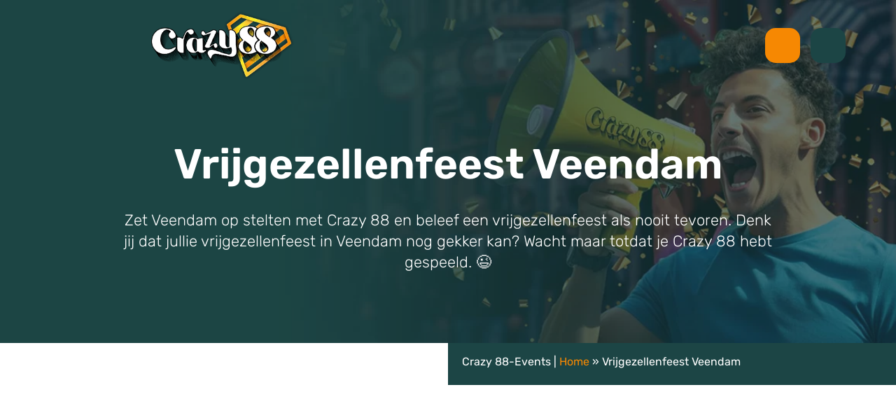

--- FILE ---
content_type: text/html; charset=UTF-8
request_url: https://crazy88-events.nl/vrijgezellenfeest-veendam/
body_size: 44401
content:
<!-- page.php -->

<!DOCTYPE html>
<html lang="nl-NL" prefix="og: https://ogp.me/ns#">
<head><meta charset="UTF-8"><script>if(navigator.userAgent.match(/MSIE|Internet Explorer/i)||navigator.userAgent.match(/Trident\/7\..*?rv:11/i)){var href=document.location.href;if(!href.match(/[?&]nowprocket/)){if(href.indexOf("?")==-1){if(href.indexOf("#")==-1){document.location.href=href+"?nowprocket=1"}else{document.location.href=href.replace("#","?nowprocket=1#")}}else{if(href.indexOf("#")==-1){document.location.href=href+"&nowprocket=1"}else{document.location.href=href.replace("#","&nowprocket=1#")}}}}</script><script>(()=>{class RocketLazyLoadScripts{constructor(){this.v="2.0.4",this.userEvents=["keydown","keyup","mousedown","mouseup","mousemove","mouseover","mouseout","touchmove","touchstart","touchend","touchcancel","wheel","click","dblclick","input"],this.attributeEvents=["onblur","onclick","oncontextmenu","ondblclick","onfocus","onmousedown","onmouseenter","onmouseleave","onmousemove","onmouseout","onmouseover","onmouseup","onmousewheel","onscroll","onsubmit"]}async t(){this.i(),this.o(),/iP(ad|hone)/.test(navigator.userAgent)&&this.h(),this.u(),this.l(this),this.m(),this.k(this),this.p(this),this._(),await Promise.all([this.R(),this.L()]),this.lastBreath=Date.now(),this.S(this),this.P(),this.D(),this.O(),this.M(),await this.C(this.delayedScripts.normal),await this.C(this.delayedScripts.defer),await this.C(this.delayedScripts.async),await this.T(),await this.F(),await this.j(),await this.A(),window.dispatchEvent(new Event("rocket-allScriptsLoaded")),this.everythingLoaded=!0,this.lastTouchEnd&&await new Promise(t=>setTimeout(t,500-Date.now()+this.lastTouchEnd)),this.I(),this.H(),this.U(),this.W()}i(){this.CSPIssue=sessionStorage.getItem("rocketCSPIssue"),document.addEventListener("securitypolicyviolation",t=>{this.CSPIssue||"script-src-elem"!==t.violatedDirective||"data"!==t.blockedURI||(this.CSPIssue=!0,sessionStorage.setItem("rocketCSPIssue",!0))},{isRocket:!0})}o(){window.addEventListener("pageshow",t=>{this.persisted=t.persisted,this.realWindowLoadedFired=!0},{isRocket:!0}),window.addEventListener("pagehide",()=>{this.onFirstUserAction=null},{isRocket:!0})}h(){let t;function e(e){t=e}window.addEventListener("touchstart",e,{isRocket:!0}),window.addEventListener("touchend",function i(o){o.changedTouches[0]&&t.changedTouches[0]&&Math.abs(o.changedTouches[0].pageX-t.changedTouches[0].pageX)<10&&Math.abs(o.changedTouches[0].pageY-t.changedTouches[0].pageY)<10&&o.timeStamp-t.timeStamp<200&&(window.removeEventListener("touchstart",e,{isRocket:!0}),window.removeEventListener("touchend",i,{isRocket:!0}),"INPUT"===o.target.tagName&&"text"===o.target.type||(o.target.dispatchEvent(new TouchEvent("touchend",{target:o.target,bubbles:!0})),o.target.dispatchEvent(new MouseEvent("mouseover",{target:o.target,bubbles:!0})),o.target.dispatchEvent(new PointerEvent("click",{target:o.target,bubbles:!0,cancelable:!0,detail:1,clientX:o.changedTouches[0].clientX,clientY:o.changedTouches[0].clientY})),event.preventDefault()))},{isRocket:!0})}q(t){this.userActionTriggered||("mousemove"!==t.type||this.firstMousemoveIgnored?"keyup"===t.type||"mouseover"===t.type||"mouseout"===t.type||(this.userActionTriggered=!0,this.onFirstUserAction&&this.onFirstUserAction()):this.firstMousemoveIgnored=!0),"click"===t.type&&t.preventDefault(),t.stopPropagation(),t.stopImmediatePropagation(),"touchstart"===this.lastEvent&&"touchend"===t.type&&(this.lastTouchEnd=Date.now()),"click"===t.type&&(this.lastTouchEnd=0),this.lastEvent=t.type,t.composedPath&&t.composedPath()[0].getRootNode()instanceof ShadowRoot&&(t.rocketTarget=t.composedPath()[0]),this.savedUserEvents.push(t)}u(){this.savedUserEvents=[],this.userEventHandler=this.q.bind(this),this.userEvents.forEach(t=>window.addEventListener(t,this.userEventHandler,{passive:!1,isRocket:!0})),document.addEventListener("visibilitychange",this.userEventHandler,{isRocket:!0})}U(){this.userEvents.forEach(t=>window.removeEventListener(t,this.userEventHandler,{passive:!1,isRocket:!0})),document.removeEventListener("visibilitychange",this.userEventHandler,{isRocket:!0}),this.savedUserEvents.forEach(t=>{(t.rocketTarget||t.target).dispatchEvent(new window[t.constructor.name](t.type,t))})}m(){const t="return false",e=Array.from(this.attributeEvents,t=>"data-rocket-"+t),i="["+this.attributeEvents.join("],[")+"]",o="[data-rocket-"+this.attributeEvents.join("],[data-rocket-")+"]",s=(e,i,o)=>{o&&o!==t&&(e.setAttribute("data-rocket-"+i,o),e["rocket"+i]=new Function("event",o),e.setAttribute(i,t))};new MutationObserver(t=>{for(const n of t)"attributes"===n.type&&(n.attributeName.startsWith("data-rocket-")||this.everythingLoaded?n.attributeName.startsWith("data-rocket-")&&this.everythingLoaded&&this.N(n.target,n.attributeName.substring(12)):s(n.target,n.attributeName,n.target.getAttribute(n.attributeName))),"childList"===n.type&&n.addedNodes.forEach(t=>{if(t.nodeType===Node.ELEMENT_NODE)if(this.everythingLoaded)for(const i of[t,...t.querySelectorAll(o)])for(const t of i.getAttributeNames())e.includes(t)&&this.N(i,t.substring(12));else for(const e of[t,...t.querySelectorAll(i)])for(const t of e.getAttributeNames())this.attributeEvents.includes(t)&&s(e,t,e.getAttribute(t))})}).observe(document,{subtree:!0,childList:!0,attributeFilter:[...this.attributeEvents,...e]})}I(){this.attributeEvents.forEach(t=>{document.querySelectorAll("[data-rocket-"+t+"]").forEach(e=>{this.N(e,t)})})}N(t,e){const i=t.getAttribute("data-rocket-"+e);i&&(t.setAttribute(e,i),t.removeAttribute("data-rocket-"+e))}k(t){Object.defineProperty(HTMLElement.prototype,"onclick",{get(){return this.rocketonclick||null},set(e){this.rocketonclick=e,this.setAttribute(t.everythingLoaded?"onclick":"data-rocket-onclick","this.rocketonclick(event)")}})}S(t){function e(e,i){let o=e[i];e[i]=null,Object.defineProperty(e,i,{get:()=>o,set(s){t.everythingLoaded?o=s:e["rocket"+i]=o=s}})}e(document,"onreadystatechange"),e(window,"onload"),e(window,"onpageshow");try{Object.defineProperty(document,"readyState",{get:()=>t.rocketReadyState,set(e){t.rocketReadyState=e},configurable:!0}),document.readyState="loading"}catch(t){console.log("WPRocket DJE readyState conflict, bypassing")}}l(t){this.originalAddEventListener=EventTarget.prototype.addEventListener,this.originalRemoveEventListener=EventTarget.prototype.removeEventListener,this.savedEventListeners=[],EventTarget.prototype.addEventListener=function(e,i,o){o&&o.isRocket||!t.B(e,this)&&!t.userEvents.includes(e)||t.B(e,this)&&!t.userActionTriggered||e.startsWith("rocket-")||t.everythingLoaded?t.originalAddEventListener.call(this,e,i,o):(t.savedEventListeners.push({target:this,remove:!1,type:e,func:i,options:o}),"mouseenter"!==e&&"mouseleave"!==e||t.originalAddEventListener.call(this,e,t.savedUserEvents.push,o))},EventTarget.prototype.removeEventListener=function(e,i,o){o&&o.isRocket||!t.B(e,this)&&!t.userEvents.includes(e)||t.B(e,this)&&!t.userActionTriggered||e.startsWith("rocket-")||t.everythingLoaded?t.originalRemoveEventListener.call(this,e,i,o):t.savedEventListeners.push({target:this,remove:!0,type:e,func:i,options:o})}}J(t,e){this.savedEventListeners=this.savedEventListeners.filter(i=>{let o=i.type,s=i.target||window;return e!==o||t!==s||(this.B(o,s)&&(i.type="rocket-"+o),this.$(i),!1)})}H(){EventTarget.prototype.addEventListener=this.originalAddEventListener,EventTarget.prototype.removeEventListener=this.originalRemoveEventListener,this.savedEventListeners.forEach(t=>this.$(t))}$(t){t.remove?this.originalRemoveEventListener.call(t.target,t.type,t.func,t.options):this.originalAddEventListener.call(t.target,t.type,t.func,t.options)}p(t){let e;function i(e){return t.everythingLoaded?e:e.split(" ").map(t=>"load"===t||t.startsWith("load.")?"rocket-jquery-load":t).join(" ")}function o(o){function s(e){const s=o.fn[e];o.fn[e]=o.fn.init.prototype[e]=function(){return this[0]===window&&t.userActionTriggered&&("string"==typeof arguments[0]||arguments[0]instanceof String?arguments[0]=i(arguments[0]):"object"==typeof arguments[0]&&Object.keys(arguments[0]).forEach(t=>{const e=arguments[0][t];delete arguments[0][t],arguments[0][i(t)]=e})),s.apply(this,arguments),this}}if(o&&o.fn&&!t.allJQueries.includes(o)){const e={DOMContentLoaded:[],"rocket-DOMContentLoaded":[]};for(const t in e)document.addEventListener(t,()=>{e[t].forEach(t=>t())},{isRocket:!0});o.fn.ready=o.fn.init.prototype.ready=function(i){function s(){parseInt(o.fn.jquery)>2?setTimeout(()=>i.bind(document)(o)):i.bind(document)(o)}return"function"==typeof i&&(t.realDomReadyFired?!t.userActionTriggered||t.fauxDomReadyFired?s():e["rocket-DOMContentLoaded"].push(s):e.DOMContentLoaded.push(s)),o([])},s("on"),s("one"),s("off"),t.allJQueries.push(o)}e=o}t.allJQueries=[],o(window.jQuery),Object.defineProperty(window,"jQuery",{get:()=>e,set(t){o(t)}})}P(){const t=new Map;document.write=document.writeln=function(e){const i=document.currentScript,o=document.createRange(),s=i.parentElement;let n=t.get(i);void 0===n&&(n=i.nextSibling,t.set(i,n));const c=document.createDocumentFragment();o.setStart(c,0),c.appendChild(o.createContextualFragment(e)),s.insertBefore(c,n)}}async R(){return new Promise(t=>{this.userActionTriggered?t():this.onFirstUserAction=t})}async L(){return new Promise(t=>{document.addEventListener("DOMContentLoaded",()=>{this.realDomReadyFired=!0,t()},{isRocket:!0})})}async j(){return this.realWindowLoadedFired?Promise.resolve():new Promise(t=>{window.addEventListener("load",t,{isRocket:!0})})}M(){this.pendingScripts=[];this.scriptsMutationObserver=new MutationObserver(t=>{for(const e of t)e.addedNodes.forEach(t=>{"SCRIPT"!==t.tagName||t.noModule||t.isWPRocket||this.pendingScripts.push({script:t,promise:new Promise(e=>{const i=()=>{const i=this.pendingScripts.findIndex(e=>e.script===t);i>=0&&this.pendingScripts.splice(i,1),e()};t.addEventListener("load",i,{isRocket:!0}),t.addEventListener("error",i,{isRocket:!0}),setTimeout(i,1e3)})})})}),this.scriptsMutationObserver.observe(document,{childList:!0,subtree:!0})}async F(){await this.X(),this.pendingScripts.length?(await this.pendingScripts[0].promise,await this.F()):this.scriptsMutationObserver.disconnect()}D(){this.delayedScripts={normal:[],async:[],defer:[]},document.querySelectorAll("script[type$=rocketlazyloadscript]").forEach(t=>{t.hasAttribute("data-rocket-src")?t.hasAttribute("async")&&!1!==t.async?this.delayedScripts.async.push(t):t.hasAttribute("defer")&&!1!==t.defer||"module"===t.getAttribute("data-rocket-type")?this.delayedScripts.defer.push(t):this.delayedScripts.normal.push(t):this.delayedScripts.normal.push(t)})}async _(){await this.L();let t=[];document.querySelectorAll("script[type$=rocketlazyloadscript][data-rocket-src]").forEach(e=>{let i=e.getAttribute("data-rocket-src");if(i&&!i.startsWith("data:")){i.startsWith("//")&&(i=location.protocol+i);try{const o=new URL(i).origin;o!==location.origin&&t.push({src:o,crossOrigin:e.crossOrigin||"module"===e.getAttribute("data-rocket-type")})}catch(t){}}}),t=[...new Map(t.map(t=>[JSON.stringify(t),t])).values()],this.Y(t,"preconnect")}async G(t){if(await this.K(),!0!==t.noModule||!("noModule"in HTMLScriptElement.prototype))return new Promise(e=>{let i;function o(){(i||t).setAttribute("data-rocket-status","executed"),e()}try{if(navigator.userAgent.includes("Firefox/")||""===navigator.vendor||this.CSPIssue)i=document.createElement("script"),[...t.attributes].forEach(t=>{let e=t.nodeName;"type"!==e&&("data-rocket-type"===e&&(e="type"),"data-rocket-src"===e&&(e="src"),i.setAttribute(e,t.nodeValue))}),t.text&&(i.text=t.text),t.nonce&&(i.nonce=t.nonce),i.hasAttribute("src")?(i.addEventListener("load",o,{isRocket:!0}),i.addEventListener("error",()=>{i.setAttribute("data-rocket-status","failed-network"),e()},{isRocket:!0}),setTimeout(()=>{i.isConnected||e()},1)):(i.text=t.text,o()),i.isWPRocket=!0,t.parentNode.replaceChild(i,t);else{const i=t.getAttribute("data-rocket-type"),s=t.getAttribute("data-rocket-src");i?(t.type=i,t.removeAttribute("data-rocket-type")):t.removeAttribute("type"),t.addEventListener("load",o,{isRocket:!0}),t.addEventListener("error",i=>{this.CSPIssue&&i.target.src.startsWith("data:")?(console.log("WPRocket: CSP fallback activated"),t.removeAttribute("src"),this.G(t).then(e)):(t.setAttribute("data-rocket-status","failed-network"),e())},{isRocket:!0}),s?(t.fetchPriority="high",t.removeAttribute("data-rocket-src"),t.src=s):t.src="data:text/javascript;base64,"+window.btoa(unescape(encodeURIComponent(t.text)))}}catch(i){t.setAttribute("data-rocket-status","failed-transform"),e()}});t.setAttribute("data-rocket-status","skipped")}async C(t){const e=t.shift();return e?(e.isConnected&&await this.G(e),this.C(t)):Promise.resolve()}O(){this.Y([...this.delayedScripts.normal,...this.delayedScripts.defer,...this.delayedScripts.async],"preload")}Y(t,e){this.trash=this.trash||[];let i=!0;var o=document.createDocumentFragment();t.forEach(t=>{const s=t.getAttribute&&t.getAttribute("data-rocket-src")||t.src;if(s&&!s.startsWith("data:")){const n=document.createElement("link");n.href=s,n.rel=e,"preconnect"!==e&&(n.as="script",n.fetchPriority=i?"high":"low"),t.getAttribute&&"module"===t.getAttribute("data-rocket-type")&&(n.crossOrigin=!0),t.crossOrigin&&(n.crossOrigin=t.crossOrigin),t.integrity&&(n.integrity=t.integrity),t.nonce&&(n.nonce=t.nonce),o.appendChild(n),this.trash.push(n),i=!1}}),document.head.appendChild(o)}W(){this.trash.forEach(t=>t.remove())}async T(){try{document.readyState="interactive"}catch(t){}this.fauxDomReadyFired=!0;try{await this.K(),this.J(document,"readystatechange"),document.dispatchEvent(new Event("rocket-readystatechange")),await this.K(),document.rocketonreadystatechange&&document.rocketonreadystatechange(),await this.K(),this.J(document,"DOMContentLoaded"),document.dispatchEvent(new Event("rocket-DOMContentLoaded")),await this.K(),this.J(window,"DOMContentLoaded"),window.dispatchEvent(new Event("rocket-DOMContentLoaded"))}catch(t){console.error(t)}}async A(){try{document.readyState="complete"}catch(t){}try{await this.K(),this.J(document,"readystatechange"),document.dispatchEvent(new Event("rocket-readystatechange")),await this.K(),document.rocketonreadystatechange&&document.rocketonreadystatechange(),await this.K(),this.J(window,"load"),window.dispatchEvent(new Event("rocket-load")),await this.K(),window.rocketonload&&window.rocketonload(),await this.K(),this.allJQueries.forEach(t=>t(window).trigger("rocket-jquery-load")),await this.K(),this.J(window,"pageshow");const t=new Event("rocket-pageshow");t.persisted=this.persisted,window.dispatchEvent(t),await this.K(),window.rocketonpageshow&&window.rocketonpageshow({persisted:this.persisted})}catch(t){console.error(t)}}async K(){Date.now()-this.lastBreath>45&&(await this.X(),this.lastBreath=Date.now())}async X(){return document.hidden?new Promise(t=>setTimeout(t)):new Promise(t=>requestAnimationFrame(t))}B(t,e){return e===document&&"readystatechange"===t||(e===document&&"DOMContentLoaded"===t||(e===window&&"DOMContentLoaded"===t||(e===window&&"load"===t||e===window&&"pageshow"===t)))}static run(){(new RocketLazyLoadScripts).t()}}RocketLazyLoadScripts.run()})();</script>
    <meta name="viewport" content="width=device-width, initial-scale=1.0, maximum-scale=5.0, user-scalable=1.0">
            <link rel="apple-touch-icon" href="https://crazy88-events.nl/wp-content/uploads/2025/05/favicon.png" type="image/x-icon">
        <link rel="shortcut icon" href="https://crazy88-events.nl/wp-content/uploads/2025/05/favicon.png" type="image/x-icon">
        
    <title>Vrijgezellenfeest Veendam - Crazy 88 | Hét gekste stadsspel!</title>
<style id="wpr-usedcss">img:is([sizes=auto i],[sizes^="auto," i]){contain-intrinsic-size:3000px 1500px}.wp-block-button__link{color:#fff;background-color:#32373c;border-radius:9999px;box-shadow:none;text-decoration:none;padding:calc(.667em + 2px) calc(1.333em + 2px);font-size:1.125em}:root{--wp--preset--aspect-ratio--square:1;--wp--preset--aspect-ratio--4-3:4/3;--wp--preset--aspect-ratio--3-4:3/4;--wp--preset--aspect-ratio--3-2:3/2;--wp--preset--aspect-ratio--2-3:2/3;--wp--preset--aspect-ratio--16-9:16/9;--wp--preset--aspect-ratio--9-16:9/16;--wp--preset--color--black:#000000;--wp--preset--color--cyan-bluish-gray:#abb8c3;--wp--preset--color--white:#ffffff;--wp--preset--color--pale-pink:#f78da7;--wp--preset--color--vivid-red:#cf2e2e;--wp--preset--color--luminous-vivid-orange:#ff6900;--wp--preset--color--luminous-vivid-amber:#fcb900;--wp--preset--color--light-green-cyan:#7bdcb5;--wp--preset--color--vivid-green-cyan:#00d084;--wp--preset--color--pale-cyan-blue:#8ed1fc;--wp--preset--color--vivid-cyan-blue:#0693e3;--wp--preset--color--vivid-purple:#9b51e0;--wp--preset--gradient--vivid-cyan-blue-to-vivid-purple:linear-gradient(135deg,rgba(6, 147, 227, 1) 0%,rgb(155, 81, 224) 100%);--wp--preset--gradient--light-green-cyan-to-vivid-green-cyan:linear-gradient(135deg,rgb(122, 220, 180) 0%,rgb(0, 208, 130) 100%);--wp--preset--gradient--luminous-vivid-amber-to-luminous-vivid-orange:linear-gradient(135deg,rgba(252, 185, 0, 1) 0%,rgba(255, 105, 0, 1) 100%);--wp--preset--gradient--luminous-vivid-orange-to-vivid-red:linear-gradient(135deg,rgba(255, 105, 0, 1) 0%,rgb(207, 46, 46) 100%);--wp--preset--gradient--very-light-gray-to-cyan-bluish-gray:linear-gradient(135deg,rgb(238, 238, 238) 0%,rgb(169, 184, 195) 100%);--wp--preset--gradient--cool-to-warm-spectrum:linear-gradient(135deg,rgb(74, 234, 220) 0%,rgb(151, 120, 209) 20%,rgb(207, 42, 186) 40%,rgb(238, 44, 130) 60%,rgb(251, 105, 98) 80%,rgb(254, 248, 76) 100%);--wp--preset--gradient--blush-light-purple:linear-gradient(135deg,rgb(255, 206, 236) 0%,rgb(152, 150, 240) 100%);--wp--preset--gradient--blush-bordeaux:linear-gradient(135deg,rgb(254, 205, 165) 0%,rgb(254, 45, 45) 50%,rgb(107, 0, 62) 100%);--wp--preset--gradient--luminous-dusk:linear-gradient(135deg,rgb(255, 203, 112) 0%,rgb(199, 81, 192) 50%,rgb(65, 88, 208) 100%);--wp--preset--gradient--pale-ocean:linear-gradient(135deg,rgb(255, 245, 203) 0%,rgb(182, 227, 212) 50%,rgb(51, 167, 181) 100%);--wp--preset--gradient--electric-grass:linear-gradient(135deg,rgb(202, 248, 128) 0%,rgb(113, 206, 126) 100%);--wp--preset--gradient--midnight:linear-gradient(135deg,rgb(2, 3, 129) 0%,rgb(40, 116, 252) 100%);--wp--preset--font-size--small:13px;--wp--preset--font-size--medium:20px;--wp--preset--font-size--large:36px;--wp--preset--font-size--x-large:42px;--wp--preset--spacing--20:0.44rem;--wp--preset--spacing--30:0.67rem;--wp--preset--spacing--40:1rem;--wp--preset--spacing--50:1.5rem;--wp--preset--spacing--60:2.25rem;--wp--preset--spacing--70:3.38rem;--wp--preset--spacing--80:5.06rem;--wp--preset--shadow--natural:6px 6px 9px rgba(0, 0, 0, .2);--wp--preset--shadow--deep:12px 12px 50px rgba(0, 0, 0, .4);--wp--preset--shadow--sharp:6px 6px 0px rgba(0, 0, 0, .2);--wp--preset--shadow--outlined:6px 6px 0px -3px rgba(255, 255, 255, 1),6px 6px rgba(0, 0, 0, 1);--wp--preset--shadow--crisp:6px 6px 0px rgba(0, 0, 0, 1)}:where(.is-layout-flex){gap:.5em}:where(.is-layout-grid){gap:.5em}body .is-layout-flex{display:flex}.is-layout-flex{flex-wrap:wrap;align-items:center}.is-layout-flex>:is(*,div){margin:0}:where(.wp-block-post-template.is-layout-flex){gap:1.25em}:where(.wp-block-post-template.is-layout-grid){gap:1.25em}:where(.wp-block-columns.is-layout-flex){gap:2em}:where(.wp-block-columns.is-layout-grid){gap:2em}:root :where(.wp-block-pullquote){font-size:1.5em;line-height:1.6}:root{--bs-blue:#0d6efd;--bs-indigo:#6610f2;--bs-purple:#6f42c1;--bs-pink:#d63384;--bs-red:#dc3545;--bs-orange:#fd7e14;--bs-yellow:#ffc107;--bs-green:#198754;--bs-teal:#20c997;--bs-cyan:#0dcaf0;--bs-black:#000;--bs-white:#fff;--bs-gray:#6c757d;--bs-gray-dark:#343a40;--bs-gray-100:#f8f9fa;--bs-gray-200:#e9ecef;--bs-gray-300:#dee2e6;--bs-gray-400:#ced4da;--bs-gray-500:#adb5bd;--bs-gray-600:#6c757d;--bs-gray-700:#495057;--bs-gray-800:#343a40;--bs-gray-900:#212529;--bs-primary:#0d6efd;--bs-secondary:#6c757d;--bs-success:#198754;--bs-info:#0dcaf0;--bs-warning:#ffc107;--bs-danger:#dc3545;--bs-light:#f8f9fa;--bs-dark:#212529;--bs-primary-rgb:13,110,253;--bs-secondary-rgb:108,117,125;--bs-success-rgb:25,135,84;--bs-info-rgb:13,202,240;--bs-warning-rgb:255,193,7;--bs-danger-rgb:220,53,69;--bs-light-rgb:248,249,250;--bs-dark-rgb:33,37,41;--bs-primary-text-emphasis:#052c65;--bs-secondary-text-emphasis:#2b2f32;--bs-success-text-emphasis:#0a3622;--bs-info-text-emphasis:#055160;--bs-warning-text-emphasis:#664d03;--bs-danger-text-emphasis:#58151c;--bs-light-text-emphasis:#495057;--bs-dark-text-emphasis:#495057;--bs-primary-bg-subtle:#cfe2ff;--bs-secondary-bg-subtle:#e2e3e5;--bs-success-bg-subtle:#d1e7dd;--bs-info-bg-subtle:#cff4fc;--bs-warning-bg-subtle:#fff3cd;--bs-danger-bg-subtle:#f8d7da;--bs-light-bg-subtle:#fcfcfd;--bs-dark-bg-subtle:#ced4da;--bs-primary-border-subtle:#9ec5fe;--bs-secondary-border-subtle:#c4c8cb;--bs-success-border-subtle:#a3cfbb;--bs-info-border-subtle:#9eeaf9;--bs-warning-border-subtle:#ffe69c;--bs-danger-border-subtle:#f1aeb5;--bs-light-border-subtle:#e9ecef;--bs-dark-border-subtle:#adb5bd;--bs-white-rgb:255,255,255;--bs-black-rgb:0,0,0;--bs-font-sans-serif:system-ui,-apple-system,"Segoe UI",Roboto,"Helvetica Neue","Noto Sans","Liberation Sans",Arial,sans-serif,"Apple Color Emoji","Segoe UI Emoji","Segoe UI Symbol","Noto Color Emoji";--bs-font-monospace:SFMono-Regular,Menlo,Monaco,Consolas,"Liberation Mono","Courier New",monospace;--bs-gradient:linear-gradient(180deg, rgba(255, 255, 255, .15), rgba(255, 255, 255, 0));--bs-body-font-family:var(--bs-font-sans-serif);--bs-body-font-size:1rem;--bs-body-font-weight:400;--bs-body-line-height:1.5;--bs-body-color:#212529;--bs-body-color-rgb:33,37,41;--bs-body-bg:#fff;--bs-body-bg-rgb:255,255,255;--bs-emphasis-color:#000;--bs-emphasis-color-rgb:0,0,0;--bs-secondary-color:rgba(33, 37, 41, .75);--bs-secondary-color-rgb:33,37,41;--bs-secondary-bg:#e9ecef;--bs-secondary-bg-rgb:233,236,239;--bs-tertiary-color:rgba(33, 37, 41, .5);--bs-tertiary-color-rgb:33,37,41;--bs-tertiary-bg:#f8f9fa;--bs-tertiary-bg-rgb:248,249,250;--bs-heading-color:inherit;--bs-link-color:#0d6efd;--bs-link-color-rgb:13,110,253;--bs-link-decoration:underline;--bs-link-hover-color:#0a58ca;--bs-link-hover-color-rgb:10,88,202;--bs-code-color:#d63384;--bs-highlight-color:#212529;--bs-highlight-bg:#fff3cd;--bs-border-width:1px;--bs-border-style:solid;--bs-border-color:#dee2e6;--bs-border-color-translucent:rgba(0, 0, 0, .175);--bs-border-radius:0.375rem;--bs-border-radius-sm:0.25rem;--bs-border-radius-lg:0.5rem;--bs-border-radius-xl:1rem;--bs-border-radius-xxl:2rem;--bs-border-radius-2xl:var(--bs-border-radius-xxl);--bs-border-radius-pill:50rem;--bs-box-shadow:0 0.5rem 1rem rgba(0, 0, 0, .15);--bs-box-shadow-sm:0 0.125rem 0.25rem rgba(0, 0, 0, .075);--bs-box-shadow-lg:0 1rem 3rem rgba(0, 0, 0, .175);--bs-box-shadow-inset:inset 0 1px 2px rgba(0, 0, 0, .075);--bs-focus-ring-width:0.25rem;--bs-focus-ring-opacity:0.25;--bs-focus-ring-color:rgba(13, 110, 253, .25);--bs-form-valid-color:#198754;--bs-form-valid-border-color:#198754;--bs-form-invalid-color:#dc3545;--bs-form-invalid-border-color:#dc3545}*,::after,::before{box-sizing:border-box}@media (prefers-reduced-motion:no-preference){:root{scroll-behavior:smooth}}body{margin:0;font-family:var(--bs-body-font-family);font-size:var(--bs-body-font-size);font-weight:var(--bs-body-font-weight);line-height:var(--bs-body-line-height);color:var(--bs-body-color);text-align:var(--bs-body-text-align);background-color:var(--bs-body-bg);-webkit-text-size-adjust:100%;-webkit-tap-highlight-color:transparent}h1,h2,h3{margin-top:0;margin-bottom:.5rem;font-weight:500;line-height:1.2;color:var(--bs-heading-color)}h1{font-size:calc(1.375rem + 1.5vw)}@media (min-width:1200px){h1{font-size:2.5rem}}h2{font-size:calc(1.325rem + .9vw)}@media (min-width:1200px){h2{font-size:2rem}}h3{font-size:calc(1.3rem + .6vw)}@media (min-width:1200px){h3{font-size:1.75rem}}p{margin-top:0;margin-bottom:1rem}address{margin-bottom:1rem;font-style:normal;line-height:inherit}ul{padding-left:2rem}dl,ul{margin-top:0;margin-bottom:1rem}ul ul{margin-bottom:0}dt{font-weight:700}blockquote{margin:0 0 1rem}b,strong{font-weight:bolder}a{color:rgba(var(--bs-link-color-rgb),var(--bs-link-opacity,1));text-decoration:underline}a:hover{--bs-link-color-rgb:var(--bs-link-hover-color-rgb)}a:not([href]):not([class]),a:not([href]):not([class]):hover{color:inherit;text-decoration:none}code,pre{font-family:var(--bs-font-monospace);font-size:1em}pre{display:block;margin-top:0;margin-bottom:1rem;overflow:auto;font-size:.875em}pre code{font-size:inherit;color:inherit;word-break:normal}code{font-size:.875em;color:var(--bs-code-color);word-wrap:break-word}a>code{color:inherit}figure{margin:0 0 1rem}img,svg{vertical-align:middle}table{caption-side:bottom;border-collapse:collapse}caption{padding-top:.5rem;padding-bottom:.5rem;color:var(--bs-secondary-color);text-align:left}tbody,tr{border-color:inherit;border-style:solid;border-width:0}label{display:inline-block}button{border-radius:0}button:focus:not(:focus-visible){outline:0}button,input,optgroup,select,textarea{margin:0;font-family:inherit;font-size:inherit;line-height:inherit}button,select{text-transform:none}[role=button]{cursor:pointer}select{word-wrap:normal}select:disabled{opacity:1}[list]:not([type=date]):not([type=datetime-local]):not([type=month]):not([type=week]):not([type=time])::-webkit-calendar-picker-indicator{display:none!important}[type=button],[type=reset],[type=submit],button{-webkit-appearance:button}[type=button]:not(:disabled),[type=reset]:not(:disabled),[type=submit]:not(:disabled),button:not(:disabled){cursor:pointer}::-moz-focus-inner{padding:0;border-style:none}textarea{resize:vertical}fieldset{min-width:0;padding:0;margin:0;border:0}legend{float:left;width:100%;padding:0;margin-bottom:.5rem;font-size:calc(1.275rem + .3vw);line-height:inherit}legend+*{clear:left}::-webkit-datetime-edit-day-field,::-webkit-datetime-edit-fields-wrapper,::-webkit-datetime-edit-hour-field,::-webkit-datetime-edit-minute,::-webkit-datetime-edit-month-field,::-webkit-datetime-edit-text,::-webkit-datetime-edit-year-field{padding:0}::-webkit-inner-spin-button{height:auto}[type=search]{-webkit-appearance:textfield;outline-offset:-2px}::-webkit-search-decoration{-webkit-appearance:none}::-webkit-color-swatch-wrapper{padding:0}::-webkit-file-upload-button{font:inherit;-webkit-appearance:button}::file-selector-button{font:inherit;-webkit-appearance:button}iframe{border:0}summary{display:list-item;cursor:pointer}progress{vertical-align:baseline}[hidden]{display:none!important}.container,.container-fluid{--bs-gutter-x:1.5rem;--bs-gutter-y:0;width:100%;padding-right:calc(var(--bs-gutter-x) * .5);padding-left:calc(var(--bs-gutter-x) * .5);margin-right:auto;margin-left:auto}@media (min-width:576px){.container{max-width:540px}}@media (min-width:768px){.container{max-width:720px}}@media (min-width:992px){.container{max-width:960px}}@media (min-width:1200px){legend{font-size:1.5rem}.container{max-width:1140px}}@media (min-width:1400px){.container{max-width:1320px}}:root{--bs-breakpoint-xs:0;--bs-breakpoint-sm:576px;--bs-breakpoint-md:768px;--bs-breakpoint-lg:992px;--bs-breakpoint-xl:1200px;--bs-breakpoint-xxl:1400px}.row{--bs-gutter-x:1.5rem;--bs-gutter-y:0;display:flex;flex-wrap:wrap;margin-top:calc(-1 * var(--bs-gutter-y));margin-right:calc(-.5 * var(--bs-gutter-x));margin-left:calc(-.5 * var(--bs-gutter-x))}.row>*{flex-shrink:0;width:100%;max-width:100%;padding-right:calc(var(--bs-gutter-x) * .5);padding-left:calc(var(--bs-gutter-x) * .5);margin-top:var(--bs-gutter-y)}.col{flex:1 0 0%}.col-6{flex:0 0 auto;width:50%}.col-12{flex:0 0 auto;width:100%}@media (min-width:768px){.col-md-3{flex:0 0 auto;width:25%}.col-md-6{flex:0 0 auto;width:50%}.col-md-9{flex:0 0 auto;width:75%}}@media (min-width:992px){.col-lg-3{flex:0 0 auto;width:25%}.col-lg-6{flex:0 0 auto;width:50%}.offset-lg-6{margin-left:50%}}@media (min-width:1200px){.col-xl-8{flex:0 0 auto;width:66.66666667%}.col-xl-10{flex:0 0 auto;width:83.33333333%}.offset-xl-1{margin-left:8.33333333%}.offset-xl-2{margin-left:16.66666667%}}.table{--bs-table-color-type:initial;--bs-table-bg-type:initial;--bs-table-color-state:initial;--bs-table-bg-state:initial;--bs-table-color:var(--bs-emphasis-color);--bs-table-bg:var(--bs-body-bg);--bs-table-border-color:var(--bs-border-color);--bs-table-accent-bg:transparent;--bs-table-striped-color:var(--bs-emphasis-color);--bs-table-striped-bg:rgba(var(--bs-emphasis-color-rgb), 0.05);--bs-table-active-color:var(--bs-emphasis-color);--bs-table-active-bg:rgba(var(--bs-emphasis-color-rgb), 0.1);--bs-table-hover-color:var(--bs-emphasis-color);--bs-table-hover-bg:rgba(var(--bs-emphasis-color-rgb), 0.075);width:100%;margin-bottom:1rem;vertical-align:top;border-color:var(--bs-table-border-color)}.table>:not(caption)>*>*{padding:.5rem;color:var(--bs-table-color-state,var(--bs-table-color-type,var(--bs-table-color)));background-color:var(--bs-table-bg);border-bottom-width:var(--bs-border-width);box-shadow:inset 0 0 0 9999px var(--bs-table-bg-state,var(--bs-table-bg-type,var(--bs-table-accent-bg)))}.table>tbody{vertical-align:inherit}.btn{--bs-btn-padding-x:0.75rem;--bs-btn-padding-y:0.375rem;--bs-btn-font-family: ;--bs-btn-font-size:1rem;--bs-btn-font-weight:400;--bs-btn-line-height:1.5;--bs-btn-color:var(--bs-body-color);--bs-btn-bg:transparent;--bs-btn-border-width:var(--bs-border-width);--bs-btn-border-color:transparent;--bs-btn-border-radius:var(--bs-border-radius);--bs-btn-hover-border-color:transparent;--bs-btn-box-shadow:inset 0 1px 0 rgba(255, 255, 255, .15),0 1px 1px rgba(0, 0, 0, .075);--bs-btn-disabled-opacity:0.65;--bs-btn-focus-box-shadow:0 0 0 0.25rem rgba(var(--bs-btn-focus-shadow-rgb), .5);display:inline-block;padding:var(--bs-btn-padding-y) var(--bs-btn-padding-x);font-family:var(--bs-btn-font-family);font-size:var(--bs-btn-font-size);font-weight:var(--bs-btn-font-weight);line-height:var(--bs-btn-line-height);color:var(--bs-btn-color);text-align:center;text-decoration:none;vertical-align:middle;cursor:pointer;-webkit-user-select:none;-moz-user-select:none;user-select:none;border:var(--bs-btn-border-width) solid var(--bs-btn-border-color);border-radius:var(--bs-btn-border-radius);background-color:var(--bs-btn-bg);transition:color .15s ease-in-out,background-color .15s ease-in-out,border-color .15s ease-in-out,box-shadow .15s ease-in-out}@media (prefers-reduced-motion:reduce){.btn{transition:none}}.btn:hover{color:var(--bs-btn-hover-color);background-color:var(--bs-btn-hover-bg);border-color:var(--bs-btn-hover-border-color)}.btn:focus-visible{color:var(--bs-btn-hover-color);background-color:var(--bs-btn-hover-bg);border-color:var(--bs-btn-hover-border-color);outline:0;box-shadow:var(--bs-btn-focus-box-shadow)}.btn.active,.btn.show,.btn:first-child:active,:not(.btn-check)+.btn:active{color:var(--bs-btn-active-color);background-color:var(--bs-btn-active-bg);border-color:var(--bs-btn-active-border-color)}.btn.active:focus-visible,.btn.show:focus-visible,.btn:first-child:active:focus-visible,:not(.btn-check)+.btn:active:focus-visible{box-shadow:var(--bs-btn-focus-box-shadow)}.btn.disabled,.btn:disabled,fieldset:disabled .btn{color:var(--bs-btn-disabled-color);pointer-events:none;background-color:var(--bs-btn-disabled-bg);border-color:var(--bs-btn-disabled-border-color);opacity:var(--bs-btn-disabled-opacity)}.fade{transition:opacity .15s linear}@media (prefers-reduced-motion:reduce){.fade{transition:none}}.fade:not(.show){opacity:0}.collapse:not(.show){display:none}.collapsing{height:0;overflow:hidden;transition:height .35s ease}.collapsing.collapse-horizontal{width:0;height:auto;transition:width .35s ease}@media (prefers-reduced-motion:reduce){.collapsing{transition:none}.collapsing.collapse-horizontal{transition:none}}.dropdown,.dropdown-center,.dropend,.dropstart,.dropup,.dropup-center{position:relative}.dropdown-toggle{white-space:nowrap}.dropdown-toggle::after{display:inline-block;margin-left:.255em;vertical-align:.255em;content:"";border-top:.3em solid;border-right:.3em solid transparent;border-bottom:0;border-left:.3em solid transparent}.dropdown-toggle:empty::after{margin-left:0}.dropdown-menu{--bs-dropdown-zindex:1000;--bs-dropdown-min-width:10rem;--bs-dropdown-padding-x:0;--bs-dropdown-padding-y:0.5rem;--bs-dropdown-spacer:0.125rem;--bs-dropdown-font-size:1rem;--bs-dropdown-color:var(--bs-body-color);--bs-dropdown-bg:var(--bs-body-bg);--bs-dropdown-border-color:var(--bs-border-color-translucent);--bs-dropdown-border-radius:var(--bs-border-radius);--bs-dropdown-border-width:var(--bs-border-width);--bs-dropdown-inner-border-radius:calc(var(--bs-border-radius) - var(--bs-border-width));--bs-dropdown-divider-bg:var(--bs-border-color-translucent);--bs-dropdown-divider-margin-y:0.5rem;--bs-dropdown-box-shadow:var(--bs-box-shadow);--bs-dropdown-link-color:var(--bs-body-color);--bs-dropdown-link-hover-color:var(--bs-body-color);--bs-dropdown-link-hover-bg:var(--bs-tertiary-bg);--bs-dropdown-link-active-color:#fff;--bs-dropdown-link-active-bg:#0d6efd;--bs-dropdown-link-disabled-color:var(--bs-tertiary-color);--bs-dropdown-item-padding-x:1rem;--bs-dropdown-item-padding-y:0.25rem;--bs-dropdown-header-color:#6c757d;--bs-dropdown-header-padding-x:1rem;--bs-dropdown-header-padding-y:0.5rem;position:absolute;z-index:var(--bs-dropdown-zindex);display:none;min-width:var(--bs-dropdown-min-width);padding:var(--bs-dropdown-padding-y) var(--bs-dropdown-padding-x);margin:0;font-size:var(--bs-dropdown-font-size);color:var(--bs-dropdown-color);text-align:left;list-style:none;background-color:var(--bs-dropdown-bg);background-clip:padding-box;border:var(--bs-dropdown-border-width) solid var(--bs-dropdown-border-color);border-radius:var(--bs-dropdown-border-radius)}.dropup .dropdown-toggle::after{display:inline-block;margin-left:.255em;vertical-align:.255em;content:"";border-top:0;border-right:.3em solid transparent;border-bottom:.3em solid;border-left:.3em solid transparent}.dropup .dropdown-toggle:empty::after{margin-left:0}.dropend .dropdown-toggle::after{display:inline-block;margin-left:.255em;vertical-align:.255em;content:"";border-top:.3em solid transparent;border-right:0;border-bottom:.3em solid transparent;border-left:.3em solid}.dropend .dropdown-toggle:empty::after{margin-left:0}.dropend .dropdown-toggle::after{vertical-align:0}.dropstart .dropdown-toggle::after{display:inline-block;margin-left:.255em;vertical-align:.255em;content:""}.dropstart .dropdown-toggle::after{display:none}.dropstart .dropdown-toggle::before{display:inline-block;margin-right:.255em;vertical-align:.255em;content:"";border-top:.3em solid transparent;border-right:.3em solid;border-bottom:.3em solid transparent}.dropstart .dropdown-toggle:empty::after{margin-left:0}.dropstart .dropdown-toggle::before{vertical-align:0}.dropdown-item{display:block;width:100%;padding:var(--bs-dropdown-item-padding-y) var(--bs-dropdown-item-padding-x);clear:both;font-weight:400;color:var(--bs-dropdown-link-color);text-align:inherit;text-decoration:none;white-space:nowrap;background-color:transparent;border:0;border-radius:var(--bs-dropdown-item-border-radius,0)}.dropdown-item:focus,.dropdown-item:hover{color:var(--bs-dropdown-link-hover-color);background-color:var(--bs-dropdown-link-hover-bg)}.dropdown-item.active,.dropdown-item:active{color:var(--bs-dropdown-link-active-color);text-decoration:none;background-color:var(--bs-dropdown-link-active-bg)}.dropdown-item.disabled,.dropdown-item:disabled{color:var(--bs-dropdown-link-disabled-color);pointer-events:none;background-color:transparent}.dropdown-menu.show{display:block}.nav{--bs-nav-link-padding-x:1rem;--bs-nav-link-padding-y:0.5rem;--bs-nav-link-font-weight: ;--bs-nav-link-color:var(--bs-link-color);--bs-nav-link-hover-color:var(--bs-link-hover-color);--bs-nav-link-disabled-color:var(--bs-secondary-color);display:flex;flex-wrap:wrap;padding-left:0;margin-bottom:0;list-style:none}.nav-link{display:block;padding:var(--bs-nav-link-padding-y) var(--bs-nav-link-padding-x);font-size:var(--bs-nav-link-font-size);font-weight:var(--bs-nav-link-font-weight);color:var(--bs-nav-link-color);text-decoration:none;background:0 0;border:0;transition:color .15s ease-in-out,background-color .15s ease-in-out,border-color .15s ease-in-out}@media (prefers-reduced-motion:reduce){.nav-link{transition:none}}.nav-link:focus,.nav-link:hover{color:var(--bs-nav-link-hover-color)}.nav-link:focus-visible{outline:0;box-shadow:0 0 0 .25rem rgba(13,110,253,.25)}.nav-link.disabled,.nav-link:disabled{color:var(--bs-nav-link-disabled-color);pointer-events:none;cursor:default}.navbar{--bs-navbar-padding-x:0;--bs-navbar-padding-y:0.5rem;--bs-navbar-color:rgba(var(--bs-emphasis-color-rgb), 0.65);--bs-navbar-hover-color:rgba(var(--bs-emphasis-color-rgb), 0.8);--bs-navbar-disabled-color:rgba(var(--bs-emphasis-color-rgb), 0.3);--bs-navbar-active-color:rgba(var(--bs-emphasis-color-rgb), 1);--bs-navbar-brand-padding-y:0.3125rem;--bs-navbar-brand-margin-end:1rem;--bs-navbar-brand-font-size:1.25rem;--bs-navbar-brand-color:rgba(var(--bs-emphasis-color-rgb), 1);--bs-navbar-brand-hover-color:rgba(var(--bs-emphasis-color-rgb), 1);--bs-navbar-nav-link-padding-x:0.5rem;--bs-navbar-toggler-padding-y:0.25rem;--bs-navbar-toggler-padding-x:0.75rem;--bs-navbar-toggler-font-size:1.25rem;--bs-navbar-toggler-icon-bg:url("data:image/svg+xml,%3csvg xmlns='http://www.w3.org/2000/svg' viewBox='0 0 30 30'%3e%3cpath stroke='rgba%2833, 37, 41, 0.75%29' stroke-linecap='round' stroke-miterlimit='10' stroke-width='2' d='M4 7h22M4 15h22M4 23h22'/%3e%3c/svg%3e");--bs-navbar-toggler-border-color:rgba(var(--bs-emphasis-color-rgb), 0.15);--bs-navbar-toggler-border-radius:var(--bs-border-radius);--bs-navbar-toggler-focus-width:0.25rem;--bs-navbar-toggler-transition:box-shadow 0.15s ease-in-out;position:relative;display:flex;flex-wrap:wrap;align-items:center;justify-content:space-between;padding:var(--bs-navbar-padding-y) var(--bs-navbar-padding-x)}.navbar>.container,.navbar>.container-fluid{display:flex;flex-wrap:inherit;align-items:center;justify-content:space-between}.navbar-nav{--bs-nav-link-padding-x:0;--bs-nav-link-padding-y:0.5rem;--bs-nav-link-font-weight: ;--bs-nav-link-color:var(--bs-navbar-color);--bs-nav-link-hover-color:var(--bs-navbar-hover-color);--bs-nav-link-disabled-color:var(--bs-navbar-disabled-color);display:flex;flex-direction:column;padding-left:0;margin-bottom:0;list-style:none}.navbar-nav .nav-link.active,.navbar-nav .nav-link.show{color:var(--bs-navbar-active-color)}.navbar-nav .dropdown-menu{position:static}.accordion-button{position:relative;display:flex;align-items:center;width:100%;padding:var(--bs-accordion-btn-padding-y) var(--bs-accordion-btn-padding-x);font-size:1rem;color:var(--bs-accordion-btn-color);text-align:left;background-color:var(--bs-accordion-btn-bg);border:0;border-radius:0;overflow-anchor:none;transition:var(--bs-accordion-transition)}.accordion-button:not(.collapsed){color:var(--bs-accordion-active-color);background-color:var(--bs-accordion-active-bg);box-shadow:inset 0 calc(-1 * var(--bs-accordion-border-width)) 0 var(--bs-accordion-border-color)}.accordion-button:not(.collapsed)::after{background-image:var(--bs-accordion-btn-active-icon);transform:var(--bs-accordion-btn-icon-transform)}.accordion-button::after{flex-shrink:0;width:var(--bs-accordion-btn-icon-width);height:var(--bs-accordion-btn-icon-width);margin-left:auto;content:"";background-image:var(--bs-accordion-btn-icon);background-repeat:no-repeat;background-size:var(--bs-accordion-btn-icon-width);transition:var(--bs-accordion-btn-icon-transition)}.accordion-button:hover{z-index:2}.accordion-button:focus{z-index:3;border-color:var(--bs-accordion-btn-focus-border-color);outline:0;box-shadow:var(--bs-accordion-btn-focus-box-shadow)}.accordion-item{color:var(--bs-accordion-color);background-color:var(--bs-accordion-bg);border:var(--bs-accordion-border-width) solid var(--bs-accordion-border-color)}.accordion-item:first-of-type{border-top-left-radius:var(--bs-accordion-border-radius);border-top-right-radius:var(--bs-accordion-border-radius)}.accordion-item:first-of-type .accordion-button{border-top-left-radius:var(--bs-accordion-inner-border-radius);border-top-right-radius:var(--bs-accordion-inner-border-radius)}.accordion-item:not(:first-of-type){border-top:0}.accordion-item:last-of-type{border-bottom-right-radius:var(--bs-accordion-border-radius);border-bottom-left-radius:var(--bs-accordion-border-radius)}.accordion-item:last-of-type .accordion-button.collapsed{border-bottom-right-radius:var(--bs-accordion-inner-border-radius);border-bottom-left-radius:var(--bs-accordion-inner-border-radius)}.accordion-item:last-of-type .accordion-collapse{border-bottom-right-radius:var(--bs-accordion-border-radius);border-bottom-left-radius:var(--bs-accordion-border-radius)}.accordion-body{padding:var(--bs-accordion-body-padding-y) var(--bs-accordion-body-padding-x)}.breadcrumb{--bs-breadcrumb-padding-x:0;--bs-breadcrumb-padding-y:0;--bs-breadcrumb-margin-bottom:1rem;--bs-breadcrumb-bg: ;--bs-breadcrumb-border-radius: ;--bs-breadcrumb-divider-color:var(--bs-secondary-color);--bs-breadcrumb-item-padding-x:0.5rem;--bs-breadcrumb-item-active-color:var(--bs-secondary-color);display:flex;flex-wrap:wrap;padding:var(--bs-breadcrumb-padding-y) var(--bs-breadcrumb-padding-x);margin-bottom:var(--bs-breadcrumb-margin-bottom);font-size:var(--bs-breadcrumb-font-size);list-style:none;background-color:var(--bs-breadcrumb-bg);border-radius:var(--bs-breadcrumb-border-radius)}.pagination{--bs-pagination-padding-x:0.75rem;--bs-pagination-padding-y:0.375rem;--bs-pagination-font-size:1rem;--bs-pagination-color:var(--bs-link-color);--bs-pagination-bg:var(--bs-body-bg);--bs-pagination-border-width:var(--bs-border-width);--bs-pagination-border-color:var(--bs-border-color);--bs-pagination-border-radius:var(--bs-border-radius);--bs-pagination-hover-color:var(--bs-link-hover-color);--bs-pagination-hover-bg:var(--bs-tertiary-bg);--bs-pagination-hover-border-color:var(--bs-border-color);--bs-pagination-focus-color:var(--bs-link-hover-color);--bs-pagination-focus-bg:var(--bs-secondary-bg);--bs-pagination-focus-box-shadow:0 0 0 0.25rem rgba(13, 110, 253, .25);--bs-pagination-active-color:#fff;--bs-pagination-active-bg:#0d6efd;--bs-pagination-active-border-color:#0d6efd;--bs-pagination-disabled-color:var(--bs-secondary-color);--bs-pagination-disabled-bg:var(--bs-secondary-bg);--bs-pagination-disabled-border-color:var(--bs-border-color);display:flex;padding-left:0;list-style:none}.alert{--bs-alert-bg:transparent;--bs-alert-padding-x:1rem;--bs-alert-padding-y:1rem;--bs-alert-margin-bottom:1rem;--bs-alert-color:inherit;--bs-alert-border-color:transparent;--bs-alert-border:var(--bs-border-width) solid var(--bs-alert-border-color);--bs-alert-border-radius:var(--bs-border-radius);--bs-alert-link-color:inherit;position:relative;padding:var(--bs-alert-padding-y) var(--bs-alert-padding-x);margin-bottom:var(--bs-alert-margin-bottom);color:var(--bs-alert-color);background-color:var(--bs-alert-bg);border:var(--bs-alert-border);border-radius:var(--bs-alert-border-radius)}.progress{--bs-progress-height:1rem;--bs-progress-font-size:0.75rem;--bs-progress-bg:var(--bs-secondary-bg);--bs-progress-border-radius:var(--bs-border-radius);--bs-progress-box-shadow:var(--bs-box-shadow-inset);--bs-progress-bar-color:#fff;--bs-progress-bar-bg:#0d6efd;--bs-progress-bar-transition:width 0.6s ease;display:flex;height:var(--bs-progress-height);overflow:hidden;font-size:var(--bs-progress-font-size);background-color:var(--bs-progress-bg);border-radius:var(--bs-progress-border-radius)}.list-group{--bs-list-group-color:var(--bs-body-color);--bs-list-group-bg:var(--bs-body-bg);--bs-list-group-border-color:var(--bs-border-color);--bs-list-group-border-width:var(--bs-border-width);--bs-list-group-border-radius:var(--bs-border-radius);--bs-list-group-item-padding-x:1rem;--bs-list-group-item-padding-y:0.5rem;--bs-list-group-action-color:var(--bs-secondary-color);--bs-list-group-action-hover-color:var(--bs-emphasis-color);--bs-list-group-action-hover-bg:var(--bs-tertiary-bg);--bs-list-group-action-active-color:var(--bs-body-color);--bs-list-group-action-active-bg:var(--bs-secondary-bg);--bs-list-group-disabled-color:var(--bs-secondary-color);--bs-list-group-disabled-bg:var(--bs-body-bg);--bs-list-group-active-color:#fff;--bs-list-group-active-bg:#0d6efd;--bs-list-group-active-border-color:#0d6efd;display:flex;flex-direction:column;padding-left:0;margin-bottom:0;border-radius:var(--bs-list-group-border-radius)}.list-group-item{position:relative;display:block;padding:var(--bs-list-group-item-padding-y) var(--bs-list-group-item-padding-x);color:var(--bs-list-group-color);text-decoration:none;background-color:var(--bs-list-group-bg);border:var(--bs-list-group-border-width) solid var(--bs-list-group-border-color)}.list-group-item:first-child{border-top-left-radius:inherit;border-top-right-radius:inherit}.list-group-item:last-child{border-bottom-right-radius:inherit;border-bottom-left-radius:inherit}.list-group-item.disabled,.list-group-item:disabled{color:var(--bs-list-group-disabled-color);pointer-events:none;background-color:var(--bs-list-group-disabled-bg)}.list-group-item.active{z-index:2;color:var(--bs-list-group-active-color);background-color:var(--bs-list-group-active-bg);border-color:var(--bs-list-group-active-border-color)}.list-group-item+.list-group-item{border-top-width:0}.list-group-item+.list-group-item.active{margin-top:calc(-1 * var(--bs-list-group-border-width));border-top-width:var(--bs-list-group-border-width)}.toast{--bs-toast-zindex:1090;--bs-toast-padding-x:0.75rem;--bs-toast-padding-y:0.5rem;--bs-toast-spacing:1.5rem;--bs-toast-max-width:350px;--bs-toast-font-size:0.875rem;--bs-toast-color: ;--bs-toast-bg:rgba(var(--bs-body-bg-rgb), 0.85);--bs-toast-border-width:var(--bs-border-width);--bs-toast-border-color:var(--bs-border-color-translucent);--bs-toast-border-radius:var(--bs-border-radius);--bs-toast-box-shadow:var(--bs-box-shadow);--bs-toast-header-color:var(--bs-secondary-color);--bs-toast-header-bg:rgba(var(--bs-body-bg-rgb), 0.85);--bs-toast-header-border-color:var(--bs-border-color-translucent);width:var(--bs-toast-max-width);max-width:100%;font-size:var(--bs-toast-font-size);color:var(--bs-toast-color);pointer-events:auto;background-color:var(--bs-toast-bg);background-clip:padding-box;border:var(--bs-toast-border-width) solid var(--bs-toast-border-color);box-shadow:var(--bs-toast-box-shadow);border-radius:var(--bs-toast-border-radius)}.toast.showing{opacity:0}.toast:not(.show){display:none}.modal{--bs-modal-zindex:1055;--bs-modal-width:500px;--bs-modal-padding:1rem;--bs-modal-margin:0.5rem;--bs-modal-color: ;--bs-modal-bg:var(--bs-body-bg);--bs-modal-border-color:var(--bs-border-color-translucent);--bs-modal-border-width:var(--bs-border-width);--bs-modal-border-radius:var(--bs-border-radius-lg);--bs-modal-box-shadow:var(--bs-box-shadow-sm);--bs-modal-inner-border-radius:calc(var(--bs-border-radius-lg) - (var(--bs-border-width)));--bs-modal-header-padding-x:1rem;--bs-modal-header-padding-y:1rem;--bs-modal-header-padding:1rem 1rem;--bs-modal-header-border-color:var(--bs-border-color);--bs-modal-header-border-width:var(--bs-border-width);--bs-modal-title-line-height:1.5;--bs-modal-footer-gap:0.5rem;--bs-modal-footer-bg: ;--bs-modal-footer-border-color:var(--bs-border-color);--bs-modal-footer-border-width:var(--bs-border-width);position:fixed;top:0;left:0;z-index:var(--bs-modal-zindex);display:none;width:100%;height:100%;overflow-x:hidden;overflow-y:auto;outline:0}.modal-dialog{position:relative;width:auto;margin:var(--bs-modal-margin);pointer-events:none}.modal.fade .modal-dialog{transition:transform .3s ease-out;transform:translate(0,-50px)}@media (prefers-reduced-motion:reduce){.accordion-button{transition:none}.accordion-button::after{transition:none}.modal.fade .modal-dialog{transition:none}}.modal.show .modal-dialog{transform:none}.modal.modal-static .modal-dialog{transform:scale(1.02)}.modal-backdrop{--bs-backdrop-zindex:1050;--bs-backdrop-bg:#000;--bs-backdrop-opacity:0.5;position:fixed;top:0;left:0;z-index:var(--bs-backdrop-zindex);width:100vw;height:100vh;background-color:var(--bs-backdrop-bg)}.modal-backdrop.fade{opacity:0}.modal-backdrop.show{opacity:var(--bs-backdrop-opacity)}.modal-body{position:relative;flex:1 1 auto;padding:var(--bs-modal-padding)}@media (min-width:576px){.modal{--bs-modal-margin:1.75rem;--bs-modal-box-shadow:var(--bs-box-shadow)}.modal-dialog{max-width:var(--bs-modal-width);margin-right:auto;margin-left:auto}}.tooltip{--bs-tooltip-zindex:1080;--bs-tooltip-max-width:200px;--bs-tooltip-padding-x:0.5rem;--bs-tooltip-padding-y:0.25rem;--bs-tooltip-margin: ;--bs-tooltip-font-size:0.875rem;--bs-tooltip-color:var(--bs-body-bg);--bs-tooltip-bg:var(--bs-emphasis-color);--bs-tooltip-border-radius:var(--bs-border-radius);--bs-tooltip-opacity:0.9;--bs-tooltip-arrow-width:0.8rem;--bs-tooltip-arrow-height:0.4rem;z-index:var(--bs-tooltip-zindex);display:block;margin:var(--bs-tooltip-margin);font-family:var(--bs-font-sans-serif);font-style:normal;font-weight:400;line-height:1.5;text-align:left;text-align:start;text-decoration:none;text-shadow:none;text-transform:none;letter-spacing:normal;word-break:normal;white-space:normal;word-spacing:normal;line-break:auto;font-size:var(--bs-tooltip-font-size);word-wrap:break-word;opacity:0}.tooltip.show{opacity:var(--bs-tooltip-opacity)}.tooltip .tooltip-arrow{display:block;width:var(--bs-tooltip-arrow-width);height:var(--bs-tooltip-arrow-height)}.tooltip .tooltip-arrow::before{position:absolute;content:"";border-color:transparent;border-style:solid}.tooltip-inner{max-width:var(--bs-tooltip-max-width);padding:var(--bs-tooltip-padding-y) var(--bs-tooltip-padding-x);color:var(--bs-tooltip-color);text-align:center;background-color:var(--bs-tooltip-bg);border-radius:var(--bs-tooltip-border-radius)}.popover{--bs-popover-zindex:1070;--bs-popover-max-width:276px;--bs-popover-font-size:0.875rem;--bs-popover-bg:var(--bs-body-bg);--bs-popover-border-width:var(--bs-border-width);--bs-popover-border-color:var(--bs-border-color-translucent);--bs-popover-border-radius:var(--bs-border-radius-lg);--bs-popover-inner-border-radius:calc(var(--bs-border-radius-lg) - var(--bs-border-width));--bs-popover-box-shadow:var(--bs-box-shadow);--bs-popover-header-padding-x:1rem;--bs-popover-header-padding-y:0.5rem;--bs-popover-header-font-size:1rem;--bs-popover-header-color:inherit;--bs-popover-header-bg:var(--bs-secondary-bg);--bs-popover-body-padding-x:1rem;--bs-popover-body-padding-y:1rem;--bs-popover-body-color:var(--bs-body-color);--bs-popover-arrow-width:1rem;--bs-popover-arrow-height:0.5rem;--bs-popover-arrow-border:var(--bs-popover-border-color);z-index:var(--bs-popover-zindex);display:block;max-width:var(--bs-popover-max-width);font-family:var(--bs-font-sans-serif);font-style:normal;font-weight:400;line-height:1.5;text-align:left;text-align:start;text-decoration:none;text-shadow:none;text-transform:none;letter-spacing:normal;word-break:normal;white-space:normal;word-spacing:normal;line-break:auto;font-size:var(--bs-popover-font-size);word-wrap:break-word;background-color:var(--bs-popover-bg);background-clip:padding-box;border:var(--bs-popover-border-width) solid var(--bs-popover-border-color);border-radius:var(--bs-popover-border-radius)}.popover .popover-arrow{display:block;width:var(--bs-popover-arrow-width);height:var(--bs-popover-arrow-height)}.popover .popover-arrow::after,.popover .popover-arrow::before{position:absolute;display:block;content:"";border-color:transparent;border-style:solid;border-width:0}.popover-header{padding:var(--bs-popover-header-padding-y) var(--bs-popover-header-padding-x);margin-bottom:0;font-size:var(--bs-popover-header-font-size);color:var(--bs-popover-header-color);background-color:var(--bs-popover-header-bg);border-bottom:var(--bs-popover-border-width) solid var(--bs-popover-border-color);border-top-left-radius:var(--bs-popover-inner-border-radius);border-top-right-radius:var(--bs-popover-inner-border-radius)}.popover-header:empty{display:none}.popover-body{padding:var(--bs-popover-body-padding-y) var(--bs-popover-body-padding-x);color:var(--bs-popover-body-color)}.carousel{position:relative}.carousel.pointer-event{touch-action:pan-y}.carousel-item{position:relative;display:none;float:left;width:100%;margin-right:-100%;-webkit-backface-visibility:hidden;backface-visibility:hidden;transition:transform .6s ease-in-out}.carousel-item-next,.carousel-item-prev,.carousel-item.active{display:block}.active.carousel-item-end,.carousel-item-next:not(.carousel-item-start){transform:translateX(100%)}.active.carousel-item-start,.carousel-item-prev:not(.carousel-item-end){transform:translateX(-100%)}.carousel-indicators{position:absolute;right:0;bottom:0;left:0;z-index:2;display:flex;justify-content:center;padding:0;margin-right:15%;margin-bottom:1rem;margin-left:15%}.carousel-indicators [data-bs-target]{box-sizing:content-box;flex:0 1 auto;width:30px;height:3px;padding:0;margin-right:3px;margin-left:3px;text-indent:-999px;cursor:pointer;background-color:#fff;background-clip:padding-box;border:0;border-top:10px solid transparent;border-bottom:10px solid transparent;opacity:.5;transition:opacity .6s ease}@media (prefers-reduced-motion:reduce){.carousel-item{transition:none}.carousel-indicators [data-bs-target]{transition:none}}.carousel-indicators .active{opacity:1}.offcanvas{--bs-offcanvas-zindex:1045;--bs-offcanvas-width:400px;--bs-offcanvas-height:30vh;--bs-offcanvas-padding-x:1rem;--bs-offcanvas-padding-y:1rem;--bs-offcanvas-color:var(--bs-body-color);--bs-offcanvas-bg:var(--bs-body-bg);--bs-offcanvas-border-width:var(--bs-border-width);--bs-offcanvas-border-color:var(--bs-border-color-translucent);--bs-offcanvas-box-shadow:var(--bs-box-shadow-sm);--bs-offcanvas-transition:transform 0.3s ease-in-out;--bs-offcanvas-title-line-height:1.5}.offcanvas{position:fixed;bottom:0;z-index:var(--bs-offcanvas-zindex);display:flex;flex-direction:column;max-width:100%;color:var(--bs-offcanvas-color);visibility:hidden;background-color:var(--bs-offcanvas-bg);background-clip:padding-box;outline:0;transition:var(--bs-offcanvas-transition)}@media (prefers-reduced-motion:reduce){.offcanvas{transition:none}}.offcanvas.show:not(.hiding),.offcanvas.showing{transform:none}.offcanvas.hiding,.offcanvas.show,.offcanvas.showing{visibility:visible}.offcanvas-backdrop{position:fixed;top:0;left:0;z-index:1040;width:100vw;height:100vh;background-color:#000}.offcanvas-backdrop.fade{opacity:0}.offcanvas-backdrop.show{opacity:.5}.sticky-top{position:-webkit-sticky;position:sticky;top:0;z-index:1020}.border{border:var(--bs-border-width) var(--bs-border-style) var(--bs-border-color)!important}.p-0{padding:0!important}.visible{visibility:visible!important}:root{--swiper-theme-color:#007aff}.swiper{margin-left:auto;margin-right:auto;position:relative;overflow:hidden;list-style:none;padding:0;z-index:1;display:block}.swiper-wrapper{position:relative;width:100%;height:100%;z-index:1;display:flex;transition-property:transform;transition-timing-function:var(--swiper-wrapper-transition-timing-function,initial);box-sizing:content-box}.swiper-wrapper{transform:translate3d(0,0,0)}.swiper-horizontal{touch-action:pan-y}.swiper-slide{flex-shrink:0;width:100%;height:100%;position:relative;transition-property:transform;display:block}.swiper-backface-hidden .swiper-slide{transform:translateZ(0);-webkit-backface-visibility:hidden;backface-visibility:hidden}.swiper-lazy-preloader{width:42px;height:42px;position:absolute;left:50%;top:50%;margin-left:-21px;margin-top:-21px;z-index:10;transform-origin:50%;box-sizing:border-box;border:4px solid var(--swiper-preloader-color,var(--swiper-theme-color));border-radius:50%;border-top-color:transparent}.swiper:not(.swiper-watch-progress) .swiper-lazy-preloader{animation:1s linear infinite swiper-preloader-spin}@keyframes swiper-preloader-spin{0%{transform:rotate(0)}100%{transform:rotate(360deg)}}:root{--swiper-navigation-size:44px}.swiper-button-next,.swiper-button-prev{position:absolute;top:var(--swiper-navigation-top-offset,50%);width:calc(var(--swiper-navigation-size)/ 44 * 27);height:var(--swiper-navigation-size);margin-top:calc(0px - (var(--swiper-navigation-size)/ 2));z-index:10;cursor:pointer;display:flex;align-items:center;justify-content:center;color:var(--swiper-navigation-color,var(--swiper-theme-color))}.swiper-button-next.swiper-button-disabled,.swiper-button-prev.swiper-button-disabled{opacity:.35;cursor:auto;pointer-events:none}.swiper-button-next.swiper-button-hidden,.swiper-button-prev.swiper-button-hidden{opacity:0;cursor:auto;pointer-events:none}.swiper-navigation-disabled .swiper-button-next,.swiper-navigation-disabled .swiper-button-prev{display:none!important}.swiper-button-next svg,.swiper-button-prev svg{width:100%;height:100%;object-fit:contain;transform-origin:center}.swiper-button-prev{left:var(--swiper-navigation-sides-offset,10px);right:auto}.swiper-button-lock{display:none}.swiper-button-next:after,.swiper-button-prev:after{font-family:swiper-icons;font-size:var(--swiper-navigation-size);text-transform:none!important;letter-spacing:0;font-variant:initial;line-height:1}.swiper-button-prev:after{content:'prev'}.swiper-button-next{right:var(--swiper-navigation-sides-offset,10px);left:auto}.swiper-button-next:after{content:'next'}.swiper-pagination{position:absolute;text-align:center;transition:.3s opacity;transform:translate3d(0,0,0);z-index:10}.swiper-scrollbar{border-radius:var(--swiper-scrollbar-border-radius,10px);position:relative;touch-action:none;background:var(--swiper-scrollbar-bg-color,rgba(0,0,0,.1))}.swiper-scrollbar-disabled>.swiper-scrollbar,.swiper-scrollbar.swiper-scrollbar-disabled{display:none!important}.swiper-horizontal>.swiper-scrollbar,.swiper-scrollbar.swiper-scrollbar-horizontal{position:absolute;left:var(--swiper-scrollbar-sides-offset,1%);bottom:var(--swiper-scrollbar-bottom,4px);top:var(--swiper-scrollbar-top,auto);z-index:50;height:var(--swiper-scrollbar-size,4px);width:calc(100% - 2 * var(--swiper-scrollbar-sides-offset,1%))}.swiper-scrollbar.swiper-scrollbar-vertical{position:absolute;left:var(--swiper-scrollbar-left,auto);right:var(--swiper-scrollbar-right,4px);top:var(--swiper-scrollbar-sides-offset,1%);z-index:50;width:var(--swiper-scrollbar-size,4px);height:calc(100% - 2 * var(--swiper-scrollbar-sides-offset,1%))}.swiper-scrollbar-drag{height:100%;width:100%;position:relative;background:var(--swiper-scrollbar-drag-bg-color,rgba(0,0,0,.5));border-radius:var(--swiper-scrollbar-border-radius,10px);left:0;top:0}.swiper-scrollbar-lock{display:none}.swiper-zoom-container{width:100%;height:100%;display:flex;justify-content:center;align-items:center;text-align:center}.swiper-zoom-container>img,.swiper-zoom-container>svg{max-width:100%;max-height:100%;object-fit:contain}.swiper-slide-zoomed{cursor:move;touch-action:none}.swiper .swiper-notification{position:absolute;left:0;top:0;pointer-events:none;opacity:0;z-index:-1000}body.compensate-for-scrollbar{overflow:hidden}.fancybox-active{height:auto}.fancybox-is-hidden{left:-9999px;margin:0;position:absolute!important;top:-9999px;visibility:hidden}.fancybox-container{-webkit-backface-visibility:hidden;height:100%;left:0;outline:0;position:fixed;-webkit-tap-highlight-color:transparent;top:0;-ms-touch-action:manipulation;touch-action:manipulation;transform:translateZ(0);width:100%;z-index:99992}.fancybox-container *{box-sizing:border-box}.fancybox-bg,.fancybox-inner,.fancybox-outer,.fancybox-stage{bottom:0;left:0;position:absolute;right:0;top:0}.fancybox-outer{-webkit-overflow-scrolling:touch;overflow-y:auto}.fancybox-bg{background:#1e1e1e;opacity:0;transition-duration:inherit;transition-property:opacity;transition-timing-function:cubic-bezier(.47,0,.74,.71)}.fancybox-is-open .fancybox-bg{opacity:.9;transition-timing-function:cubic-bezier(.22,.61,.36,1)}.fancybox-caption,.fancybox-infobar,.fancybox-navigation .fancybox-button,.fancybox-toolbar{direction:ltr;opacity:0;position:absolute;transition:opacity .25s ease,visibility 0s ease .25s;visibility:hidden;z-index:99997}.fancybox-show-caption .fancybox-caption,.fancybox-show-infobar .fancybox-infobar,.fancybox-show-nav .fancybox-navigation .fancybox-button,.fancybox-show-toolbar .fancybox-toolbar{opacity:1;transition:opacity .25s ease 0s,visibility 0s ease 0s;visibility:visible}.fancybox-infobar{color:#ccc;font-size:13px;-webkit-font-smoothing:subpixel-antialiased;height:44px;left:0;line-height:44px;min-width:44px;mix-blend-mode:difference;padding:0 10px;pointer-events:none;top:0;-webkit-touch-callout:none;-webkit-user-select:none;-moz-user-select:none;-ms-user-select:none;user-select:none}.fancybox-toolbar{right:0;top:0}.fancybox-stage{direction:ltr;overflow:visible;transform:translateZ(0);z-index:99994}.fancybox-is-open .fancybox-stage{overflow:hidden}.fancybox-slide{-webkit-backface-visibility:hidden;display:none;height:100%;left:0;outline:0;overflow:auto;-webkit-overflow-scrolling:touch;padding:44px;position:absolute;text-align:center;top:0;transition-property:transform,opacity;white-space:normal;width:100%;z-index:99994}.fancybox-slide::before{content:'';display:inline-block;font-size:0;height:100%;vertical-align:middle;width:0}.fancybox-is-sliding .fancybox-slide,.fancybox-slide--current,.fancybox-slide--next,.fancybox-slide--previous{display:block}.fancybox-slide--image{overflow:hidden;padding:44px 0}.fancybox-slide--image::before{display:none}.fancybox-slide--html{padding:6px}.fancybox-content{background:#fff;display:inline-block;margin:0;max-width:100%;overflow:auto;-webkit-overflow-scrolling:touch;padding:44px;position:relative;text-align:left;vertical-align:middle}.fancybox-slide--image .fancybox-content{animation-timing-function:cubic-bezier(.5,0,.14,1);-webkit-backface-visibility:hidden;background:0 0;background-repeat:no-repeat;background-size:100% 100%;left:0;max-width:none;overflow:visible;padding:0;position:absolute;top:0;-ms-transform-origin:top left;transform-origin:top left;transition-property:transform,opacity;-webkit-user-select:none;-moz-user-select:none;-ms-user-select:none;user-select:none;z-index:99995}.fancybox-can-zoomOut .fancybox-content{cursor:zoom-out}.fancybox-can-zoomIn .fancybox-content{cursor:zoom-in}.fancybox-can-pan .fancybox-content,.fancybox-can-swipe .fancybox-content{cursor:-webkit-grab;cursor:grab}.fancybox-is-grabbing .fancybox-content{cursor:-webkit-grabbing;cursor:grabbing}.fancybox-container [data-selectable=true]{cursor:text}.fancybox-image,.fancybox-spaceball{background:0 0;border:0;height:100%;left:0;margin:0;max-height:none;max-width:none;padding:0;position:absolute;top:0;-webkit-user-select:none;-moz-user-select:none;-ms-user-select:none;user-select:none;width:100%}.fancybox-spaceball{z-index:1}.fancybox-slide--iframe .fancybox-content,.fancybox-slide--map .fancybox-content,.fancybox-slide--pdf .fancybox-content,.fancybox-slide--video .fancybox-content{height:100%;overflow:visible;padding:0;width:100%}.fancybox-slide--video .fancybox-content{background:#000}.fancybox-slide--map .fancybox-content{background:#e5e3df}.fancybox-slide--iframe .fancybox-content{background:#fff}.fancybox-iframe,.fancybox-video{background:0 0;border:0;display:block;height:100%;margin:0;overflow:hidden;padding:0;width:100%}.fancybox-iframe{left:0;position:absolute;top:0}.fancybox-error{background:#fff;cursor:default;max-width:400px;padding:40px;width:100%}.fancybox-error p{color:#444;font-size:16px;line-height:20px;margin:0;padding:0}.fancybox-button{background:rgba(30,30,30,.6);border:0;border-radius:0;box-shadow:none;cursor:pointer;display:inline-block;height:44px;margin:0;padding:10px;position:relative;transition:color .2s;vertical-align:top;visibility:inherit;width:44px}.fancybox-button,.fancybox-button:link,.fancybox-button:visited{color:#ccc}.fancybox-button:hover{color:#fff}.fancybox-button:focus{outline:0}.fancybox-button.fancybox-focus{outline:dotted 1px}.fancybox-button[disabled],.fancybox-button[disabled]:hover{color:#888;cursor:default;outline:0}.fancybox-button div{height:100%}.fancybox-button svg{display:block;height:100%;overflow:visible;position:relative;width:100%}.fancybox-button svg path{fill:currentColor;stroke-width:0}.fancybox-button--fsenter svg:nth-child(2),.fancybox-button--play svg:nth-child(2){display:none}.fancybox-button--fsexit svg:first-child,.fancybox-button--pause svg:first-child{display:none}.fancybox-progress{background:#ff5268;height:2px;left:0;position:absolute;right:0;top:0;-ms-transform:scaleX(0);transform:scaleX(0);-ms-transform-origin:0;transform-origin:0;transition-property:transform;transition-timing-function:linear;z-index:99998}.fancybox-close-small{background:0 0;border:0;border-radius:0;color:#ccc;cursor:pointer;opacity:.8;padding:8px;position:absolute;right:-12px;top:-44px;z-index:401}.fancybox-close-small:hover{color:#fff;opacity:1}.fancybox-slide--html .fancybox-close-small{color:currentColor;padding:10px;right:0;top:0}.fancybox-slide--image.fancybox-is-scaling .fancybox-content{overflow:hidden}.fancybox-is-scaling .fancybox-close-small,.fancybox-is-zoomable.fancybox-can-pan .fancybox-close-small{display:none}.fancybox-navigation .fancybox-button{background-clip:content-box;height:100px;opacity:0;position:absolute;top:calc(50% - 50px);width:70px}.fancybox-navigation .fancybox-button div{padding:7px}.fancybox-navigation .fancybox-button--arrow_left{left:0;left:env(safe-area-inset-left);padding:31px 26px 31px 6px}.fancybox-navigation .fancybox-button--arrow_right{padding:31px 6px 31px 26px;right:0;right:env(safe-area-inset-right)}.fancybox-caption{background:linear-gradient(to top,rgba(0,0,0,.85) 0,rgba(0,0,0,.3) 50%,rgba(0,0,0,.15) 65%,rgba(0,0,0,.075) 75.5%,rgba(0,0,0,.037) 82.85%,rgba(0,0,0,.019) 88%,rgba(0,0,0,0) 100%);bottom:0;color:#eee;font-size:14px;font-weight:400;left:0;line-height:1.5;padding:75px 44px 25px;pointer-events:none;right:0;text-align:center;z-index:99996}@supports (padding:max(0px)){.fancybox-caption{padding:75px max(44px,env(safe-area-inset-right)) max(25px,env(safe-area-inset-bottom)) max(44px,env(safe-area-inset-left))}}.fancybox-caption--separate{margin-top:-50px}.fancybox-caption__body{max-height:50vh;overflow:auto;pointer-events:all}.fancybox-caption a,.fancybox-caption a:link,.fancybox-caption a:visited{color:#ccc;text-decoration:none}.fancybox-caption a:hover{color:#fff;text-decoration:underline}.fancybox-loading{animation:1s linear infinite fancybox-rotate;background:0 0;border:4px solid #888;border-bottom-color:#fff;border-radius:50%;height:50px;left:50%;margin:-25px 0 0 -25px;opacity:.7;padding:0;position:absolute;top:50%;width:50px;z-index:99999}@keyframes fancybox-rotate{100%{transform:rotate(360deg)}}.fancybox-animated{transition-timing-function:cubic-bezier(0,0,.25,1)}.fancybox-fx-slide.fancybox-slide--previous{opacity:0;transform:translate3d(-100%,0,0)}.fancybox-fx-slide.fancybox-slide--next{opacity:0;transform:translate3d(100%,0,0)}.fancybox-fx-slide.fancybox-slide--current{opacity:1;transform:translate3d(0,0,0)}.fancybox-fx-fade.fancybox-slide--next,.fancybox-fx-fade.fancybox-slide--previous{opacity:0;transition-timing-function:cubic-bezier(.19,1,.22,1)}.fancybox-fx-fade.fancybox-slide--current{opacity:1}.fancybox-fx-zoom-in-out.fancybox-slide--previous{opacity:0;transform:scale3d(1.5,1.5,1.5)}.fancybox-fx-zoom-in-out.fancybox-slide--next{opacity:0;transform:scale3d(.5,.5,.5)}.fancybox-fx-zoom-in-out.fancybox-slide--current{opacity:1;transform:scale3d(1,1,1)}.fancybox-fx-rotate.fancybox-slide--previous{opacity:0;-ms-transform:rotate(-360deg);transform:rotate(-360deg)}.fancybox-fx-rotate.fancybox-slide--next{opacity:0;-ms-transform:rotate(360deg);transform:rotate(360deg)}.fancybox-fx-rotate.fancybox-slide--current{opacity:1;-ms-transform:rotate(0);transform:rotate(0)}.fancybox-fx-circular.fancybox-slide--previous{opacity:0;transform:scale3d(0,0,0) translate3d(-100%,0,0)}.fancybox-fx-circular.fancybox-slide--next{opacity:0;transform:scale3d(0,0,0) translate3d(100%,0,0)}.fancybox-fx-circular.fancybox-slide--current{opacity:1;transform:scale3d(1,1,1) translate3d(0,0,0)}.fancybox-fx-tube.fancybox-slide--previous{transform:translate3d(-100%,0,0) scale(.1) skew(-10deg)}.fancybox-fx-tube.fancybox-slide--next{transform:translate3d(100%,0,0) scale(.1) skew(10deg)}.fancybox-fx-tube.fancybox-slide--current{transform:translate3d(0,0,0) scale(1)}@media all and (max-height:576px){.fancybox-slide{padding-left:6px;padding-right:6px}.fancybox-slide--image{padding:6px 0}.fancybox-close-small{right:-6px}.fancybox-slide--image .fancybox-close-small{background:#4e4e4e;color:#f2f4f6;height:36px;opacity:1;padding:6px;right:0;top:0;width:36px}.fancybox-caption{padding-left:12px;padding-right:12px}@supports (padding:max(0px)){.fancybox-caption{padding-left:max(12px,env(safe-area-inset-left));padding-right:max(12px,env(safe-area-inset-right))}}}.fancybox-share{background:#f4f4f4;border-radius:3px;max-width:90%;padding:30px;text-align:center}.fancybox-share h1{color:#222;font-size:35px;font-weight:700;margin:0 0 20px}.fancybox-share p{margin:0;padding:0}.fancybox-share__button{border:0;border-radius:3px;display:inline-block;font-size:14px;font-weight:700;line-height:40px;margin:0 5px 10px;min-width:130px;padding:0 15px;text-decoration:none;transition:all .2s;-webkit-user-select:none;-moz-user-select:none;-ms-user-select:none;user-select:none;white-space:nowrap}.fancybox-share__button:link,.fancybox-share__button:visited{color:#fff}.fancybox-share__button:hover{text-decoration:none}.fancybox-share__button--fb{background:#3b5998}.fancybox-share__button--fb:hover{background:#344e86}.fancybox-share__button--pt{background:#bd081d}.fancybox-share__button--pt:hover{background:#aa0719}.fancybox-share__button--tw{background:#1da1f2}.fancybox-share__button--tw:hover{background:#0d95e8}.fancybox-share__button svg{height:25px;margin-right:7px;position:relative;top:-1px;vertical-align:middle;width:25px}.fancybox-share__button svg path{fill:#fff}.fancybox-share__input{background:0 0;border:0;border-bottom:1px solid #d7d7d7;border-radius:0;color:#5d5b5b;font-size:14px;margin:10px 0 0;outline:0;padding:10px 15px;width:100%}.fancybox-thumbs{background:#ddd;bottom:0;display:none;margin:0;-webkit-overflow-scrolling:touch;-ms-overflow-style:-ms-autohiding-scrollbar;padding:2px 2px 4px;position:absolute;right:0;-webkit-tap-highlight-color:transparent;top:0;width:212px;z-index:99995}.fancybox-thumbs-x{overflow-x:auto;overflow-y:hidden}.fancybox-show-thumbs .fancybox-thumbs{display:block}.fancybox-show-thumbs .fancybox-inner{right:212px}.fancybox-thumbs__list{font-size:0;height:100%;list-style:none;margin:0;overflow-x:hidden;overflow-y:auto;padding:0;position:absolute;position:relative;white-space:nowrap;width:100%}.fancybox-thumbs-x .fancybox-thumbs__list{overflow:hidden}.fancybox-thumbs-y .fancybox-thumbs__list::-webkit-scrollbar{width:7px}.fancybox-thumbs-y .fancybox-thumbs__list::-webkit-scrollbar-track{background:#fff;border-radius:10px;box-shadow:inset 0 0 6px rgba(0,0,0,.3)}.fancybox-thumbs-y .fancybox-thumbs__list::-webkit-scrollbar-thumb{background:#2a2a2a;border-radius:10px}.fancybox-thumbs__list a{-webkit-backface-visibility:hidden;backface-visibility:hidden;background-color:rgba(0,0,0,.1);background-position:center center;background-repeat:no-repeat;background-size:cover;cursor:pointer;float:left;height:75px;margin:2px;max-height:calc(100% - 8px);max-width:calc(50% - 4px);outline:0;overflow:hidden;padding:0;position:relative;-webkit-tap-highlight-color:transparent;width:100px}.fancybox-thumbs__list a::before{border:6px solid #ff5268;bottom:0;content:'';left:0;opacity:0;position:absolute;right:0;top:0;transition:all .2s cubic-bezier(.25, .46, .45, .94);z-index:99991}.fancybox-thumbs__list a:focus::before{opacity:.5}.fancybox-thumbs__list a.fancybox-thumbs-active::before{opacity:1}@media all and (max-width:576px){.fancybox-thumbs{width:110px}.fancybox-show-thumbs .fancybox-inner{right:110px}.fancybox-thumbs__list a{max-width:calc(100% - 10px)}}@font-face{font-family:Rubik;font-style:italic;font-weight:300 900;font-display:swap;src:url(https://fonts.gstatic.com/s/rubik/v31/iJWEBXyIfDnIV7nEnX661A.woff2) format('woff2');unicode-range:U+0000-00FF,U+0131,U+0152-0153,U+02BB-02BC,U+02C6,U+02DA,U+02DC,U+0304,U+0308,U+0329,U+2000-206F,U+20AC,U+2122,U+2191,U+2193,U+2212,U+2215,U+FEFF,U+FFFD}@font-face{font-family:Rubik;font-style:normal;font-weight:300 900;font-display:swap;src:url(https://fonts.gstatic.com/s/rubik/v31/iJWKBXyIfDnIV7nBrXw.woff2) format('woff2');unicode-range:U+0000-00FF,U+0131,U+0152-0153,U+02BB-02BC,U+02C6,U+02DA,U+02DC,U+0304,U+0308,U+0329,U+2000-206F,U+20AC,U+2122,U+2191,U+2193,U+2212,U+2215,U+FEFF,U+FFFD}[data-aos][data-aos][data-aos-duration="100"],body[data-aos-duration="100"] [data-aos]{transition-duration:.1s}[data-aos][data-aos][data-aos-delay="100"],body[data-aos-delay="100"] [data-aos]{transition-delay:0}[data-aos][data-aos][data-aos-delay="100"].aos-animate,body[data-aos-delay="100"] [data-aos].aos-animate{transition-delay:0.1s}[data-aos][data-aos][data-aos-duration="300"],body[data-aos-duration="300"] [data-aos]{transition-duration:.3s}[data-aos][data-aos][data-aos-delay="300"],body[data-aos-delay="300"] [data-aos]{transition-delay:0}[data-aos][data-aos][data-aos-delay="300"].aos-animate,body[data-aos-delay="300"] [data-aos].aos-animate{transition-delay:0.3s}[data-aos][data-aos][data-aos-duration="400"],body[data-aos-duration="400"] [data-aos]{transition-duration:.4s}[data-aos][data-aos][data-aos-delay="400"],body[data-aos-delay="400"] [data-aos]{transition-delay:0}[data-aos][data-aos][data-aos-delay="400"].aos-animate,body[data-aos-delay="400"] [data-aos].aos-animate{transition-delay:0.4s}[data-aos][data-aos][data-aos-duration="500"],body[data-aos-duration="500"] [data-aos]{transition-duration:.5s}[data-aos][data-aos][data-aos-delay="500"],body[data-aos-delay="500"] [data-aos]{transition-delay:0}[data-aos][data-aos][data-aos-delay="500"].aos-animate,body[data-aos-delay="500"] [data-aos].aos-animate{transition-delay:0.5s}[data-aos][data-aos][data-aos-duration="1000"],body[data-aos-duration="1000"] [data-aos]{transition-duration:1s}[data-aos][data-aos][data-aos-delay="1000"],body[data-aos-delay="1000"] [data-aos]{transition-delay:0}[data-aos][data-aos][data-aos-delay="1000"].aos-animate,body[data-aos-delay="1000"] [data-aos].aos-animate{transition-delay:1s}[data-aos][data-aos][data-aos-easing=ease],body[data-aos-easing=ease] [data-aos]{transition-timing-function:ease}[data-aos][data-aos][data-aos-easing=ease-in-out-sine],body[data-aos-easing=ease-in-out-sine] [data-aos]{transition-timing-function:cubic-bezier(0.445,0.05,0.55,0.95)}[data-aos^=fade][data-aos^=fade]{opacity:0;transition-property:opacity,transform}[data-aos^=fade][data-aos^=fade].aos-animate{opacity:1;transform:translateZ(0)}[data-aos=fade-up]{transform:translate3d(0,100px,0)}[data-aos^=zoom][data-aos^=zoom]{opacity:0;transition-property:opacity,transform}[data-aos^=zoom][data-aos^=zoom].aos-animate{opacity:1;transform:translateZ(0) scale(1)}[data-aos^=slide][data-aos^=slide]{transition-property:transform}[data-aos^=slide][data-aos^=slide].aos-animate{transform:translateZ(0)}[data-aos^=flip][data-aos^=flip]{backface-visibility:hidden;transition-property:transform}[data-aos=flip-down]{transform:perspective(2500px) rotateX(100deg)}[data-aos=flip-down].aos-animate{transform:perspective(2500px) rotateX(0)}::-moz-selection{background:#1c4545;color:#fff}::selection{background:#1c4545;color:#fff}::placeholder{color:#222;opacity:1}::-ms-input-placeholder{color:#222}html{overflow-x:hidden;scroll-behavior:smooth}html body{font-family:Rubik,sans-serif;font-size:18px;line-height:34px;font-weight:400;color:#1c4545;position:relative;overflow-x:hidden;width:100%}h1,h2,h3{font-weight:600;word-break:break-word;color:#1c4545;margin-bottom:0}h1{font-size:60px;line-height:70px;margin-bottom:0}h2{font-size:50px;line-height:50px;padding-bottom:20px}h3{font-size:30px;line-height:40px;margin-bottom:20px}p{margin-bottom:30px}p:last-child{margin-bottom:0}a{transition:all ease-in-out .3s;text-decoration:none;cursor:pointer;color:#f68802}a:hover{transition:all ease-in-out .3s;color:#f68802;text-decoration:underline}b,strong{font-weight:700;display:inline-block}img{max-width:100%;height:auto}.swiper{display:flex;flex-direction:column;overflow:visible}.swiper .navigation{margin:0 auto}.swiper .navigation .nav,.swiper .navigation .nav-prev{transition:all .3s;height:60px;width:60px;border-radius:15px;background-color:#f68802;margin:0 15px;background-image:var(--wpr-bg-d7504c5c-e26d-44bb-9cf0-2aa8cba189f9);background-position:center;background-repeat:no-repeat;background-size:auto 15px;float:left}.swiper .navigation .nav-prev.swiper-button-lock,.swiper .navigation .nav.swiper-button-lock{display:none}.swiper .navigation .nav-prev.swiper-button-disabled,.swiper .navigation .nav.swiper-button-disabled{transition:all .3s;opacity:.2}.swiper .navigation .nav-prev{transform:rotate(180deg)}.btn,.button{border:2px solid #f68802;background-color:transparent;color:#f68802;font-weight:500;display:inline-block;padding:13px 30px;border-radius:15px;height:auto;width:auto;font-size:inherit;cursor:pointer}.btn:hover,.button:hover{text-decoration:none;background-color:#1c4545;color:#fff}.btn.alt,.button.alt{transition:all .3s;background-color:#f68802;color:#fff}.btn.alt:hover,.button.alt:hover{transition:all .3s;background-color:#1c4545}.wp-block-columns{align-items:normal!important}.wp-block-columns .wp-block-column{width:100%}@media (max-width:991px){.wp-block-columns{display:block!important}}.wp-block-quote{background-color:#fefaf5;padding:60px;font-size:22px;border-radius:15px}.wp-block-quote cite{font-size:16px;font-weight:700}.wp-block-image{overflow:hidden;position:relative}.wp-block-image img{width:100%;height:auto}.wp-block-button .wp-element-button{border:2px solid #f68802;background-color:transparent;color:#f68802;font-weight:500;display:inline-block;padding:13px 30px;border-radius:15px;height:auto;width:auto;font-size:inherit;cursor:pointer;background-color:#f68802;color:#fff;padding:9px 30px}.wp-block-button .wp-element-button:hover{text-decoration:none;background-color:#1c4545;color:#fff}.wp-block-button .wp-element-button.alt{transition:all .3s;background-color:#f68802;color:#fff}.wp-block-button .wp-element-button.alt:hover{transition:all .3s;background-color:#1c4545}.wp-block-button .wp-element-button:hover{border:2px solid #1c4545}.wp-block-button.is-style-outline .wp-element-button{background-color:transparent;color:#f68802;border:2px solid #f68802}.wp-block-button.is-style-outline .wp-element-button:hover{border:2px solid #1c4545;background-color:#1c4545;color:#fff}.wp-block-image img{max-width:100%;height:auto}.wp-block-image img{height:auto;max-width:100%;vertical-align:bottom}.wp-block-image img{box-sizing:border-box}.wp-block-image :where(.has-border-color){border-style:solid}.wp-block-image :where([style*=border-top-color]){border-top-style:solid}.wp-block-image :where([style*=border-right-color]){border-right-style:solid}.wp-block-image :where([style*=border-bottom-color]){border-bottom-style:solid}.wp-block-image :where([style*=border-left-color]){border-left-style:solid}.wp-block-image :where([style*=border-width]){border-style:solid}.wp-block-image :where([style*=border-top-width]){border-top-style:solid}.wp-block-image :where([style*=border-right-width]){border-right-style:solid}.wp-block-image :where([style*=border-bottom-width]){border-bottom-style:solid}.wp-block-image :where([style*=border-left-width]){border-left-style:solid}.social_media{display:inline-block;width:100%;margin-bottom:40px}.social_media ul{padding:0;margin:0;list-style-type:none}.social_media ul li{float:left;margin-right:15px}.social_media ul li span{transition:all ease-in-out .3s;width:40px!important;height:40px;border:1px solid #fff;display:block;background-size:auto 40%!important;background-repeat:no-repeat;background-position:center center!important}.social_media ul li span:hover{transition:all ease-in-out .3s;background-color:#f68802}.social_media ul li:last-child{margin-right:0}.social_media ul li.youtube span{background-image:var(--wpr-bg-73f0df27-be5b-4edb-a8bf-14cd9bd1f3cb)}.social_media ul li.linkedin span{background-image:var(--wpr-bg-51fec339-723a-441f-979a-557c4cda7df0)}.social_media ul li.facebook span{background-image:var(--wpr-bg-c4ab3491-a453-436c-987f-f52b69fbe67c)}.social_media ul li.instagram span{background-image:var(--wpr-bg-a57efbe3-93e7-4fd8-a75b-955d809a1e28)}html main>*{max-width:1320px;width:100%;margin-right:auto;margin-left:auto;padding-left:12px;padding-right:12px}html main section{max-width:100%;padding:60px 0}html main section .large{max-width:1600px}@media (max-width:1400px){html main>*{max-width:1320px}html main section .large{max-width:1140px}}@media (max-width:1200px){h1{font-size:60px;line-height:60px}html main>*{max-width:1140px}html main section{padding:60px 0}}@media (max-width:992px){html main>*{max-width:960px}html main section{padding:30px 15px}}@media (max-width:768px){html main>*{max-width:720px}}@media (max-width:576px){html main>*{max-width:540px}}.header{top:0;right:0;left:0;z-index:9999;position:fixed;transition:all .3s;padding:15px 60px 15px 200px}.header .logo_placeholder{display:inline-block;height:100px;width:100%}.header .logo_placeholder .logo{transition:all .3s;height:100%;width:auto;display:inline-block}.header .logo_placeholder .logo.scrolled{display:none}.header .header_content{display:flex;height:100%;float:right;align-items:center}.header .header_content .menu-hoofdmenu-container{display:flex;margin-left:auto;transition:all .3s}.header .header_content .btn_placeholder{margin-left:15px;transition:all .3s}.header .header_content ul{list-style-type:none;padding:0;margin:0;float:right}.header .header_content ul li{float:left;display:inline-block;padding:11px 20px}.header .header_content ul li .submenu-toggle{display:none}.header .header_content ul li a{color:#fff;float:left;font-weight:500;position:relative;text-decoration:none;font-size:18px}.header .header_content ul li a:after{content:"";transition:all .3s;height:2px;width:0%;bottom:0;opacity:0;background-color:#f68802;position:absolute;left:0}.header .header_content ul li a:hover:after{transition:all .3s;opacity:1;width:100%}.header .header_content ul li.btn{padding:0;background-color:transparent;margin-left:30px}.header .header_content ul li.btn a{border:2px solid #f68802;background-color:transparent;color:#f68802;font-weight:500;display:inline-block;padding:13px 30px;border-radius:15px;height:auto;width:auto;font-size:inherit;cursor:pointer;background-color:#f68802}.header .header_content ul li.btn a:hover{text-decoration:none;background-color:#1c4545;color:#fff}.header .header_content ul li.btn a.alt{transition:all .3s;background-color:#f68802;color:#fff}.header .header_content ul li.btn a.alt:hover{transition:all .3s;background-color:#1c4545}.header .header_content ul li.btn a:hover{background-color:#1c4545}.header .header_content ul li.btn a:after{display:none}.header .header_content ul li.menu-item-has-children{position:relative;background-size:12px auto}.header .header_content ul li.menu-item-has-children:after{content:"";position:absolute;height:15px;width:15px;top:24px;right:0;mask:url(https://crazy88-events.nl/wp-content/themes/rood_uitje/images/arrow-down.svg);mask-size:contain;mask-repeat:no-repeat;background-color:#fff}.header .header_content ul li.menu-item-has-children:hover .sub-menu{display:inline-block}.header .header_content ul li .sub-menu{display:none;position:absolute;background-color:#fff;min-width:240px;left:0;top:50px;padding:20px;z-index:99}.header .header_content ul li .sub-menu li{position:relative;width:100%;padding:0;margin:0 0 20px}.header .header_content ul li .sub-menu li a{transition:color ease-in-out .3s;color:#1c4545;background-color:transparent;padding:0;line-height:20px}.header .header_content ul li .sub-menu li a:hover{color:#f68802}.header .header_content ul li .sub-menu li a:after{display:none}.header .header_content ul li .sub-menu li:last-child{margin:0}.header .header_content .phone{display:none;width:50px;height:50px;position:relative;margin-right:15px;border-radius:15px;background-color:#f68802;background-image:var(--wpr-bg-5b224c3f-1c1c-4ace-8de6-ab8d4af34924);background-size:80% auto;background-repeat:no-repeat;background-position:center}.header .header_content .hamburger{display:none;height:50px;width:50px;border-radius:15px;background-image:var(--wpr-bg-7f284375-106b-4a7e-be9e-3104b53d8ee8);background-repeat:no-repeat;background-position:center;background-size:auto 40%;margin:0;cursor:pointer;background-color:#1c4545}.header .header_content .hamburger.active{background-image:var(--wpr-bg-ffe31be6-fd72-4539-be3f-4ac5652caf11)}.header.scroll{background-color:#fff;transition:all .3s}.header.scroll .logo{transition:all .3s;display:none}.header.scroll .logo.scrolled{display:inline-block}.header.scroll .header_content ul li a{color:#1c4545}.header.scroll .header_content ul li.menu-item-has-children:after{background-color:#1c4545}.header.scroll .header_content .menu-hoofdmenu-container{transition:all .3s;margin-top:5px}.header.scroll .header_content .btn_placeholder{transition:all .3s;padding-top:0}@media (max-width:1300px){.header .header_content .menu-hoofdmenu-container{display:none}.header .header_content .hamburger,.header .header_content .phone{display:block}.header .btn_placeholder{display:none}}@media (max-width:992px){.header{padding:15px 0}.header .logo_placeholder{height:50px}}.mobile_menu{transition:all ease-in-out .3s;position:fixed;top:0;right:-100vw;bottom:0;max-width:100vw;width:100%;background-color:#1c4545;z-index:998;padding:0;display:flex;align-items:center}.mobile_menu .main_menu{padding:140px 30px 120px;overflow-y:scroll;position:fixed;max-width:100vw;width:100%;height:100%}.mobile_menu .main_menu h2{color:#fff}.mobile_menu .main_menu ul{list-style-type:none;margin:0;padding:0}.mobile_menu .main_menu ul li{display:block;width:100%;margin-bottom:15px}.mobile_menu .main_menu ul li .submenu-toggle{position:relative;z-index:2;width:35px;height:35px;background-color:#f68802;cursor:pointer;display:inline-block;float:right;border-radius:15px}.mobile_menu .main_menu ul li .submenu-toggle:after{content:"";transition:all .3s;transform:rotate(0);position:absolute;left:0;top:0;height:100%;width:100%;mask-image:url(https://crazy88-events.nl/wp-content/themes/rood_uitje/images/arrow-down.svg);mask-size:50% auto;mask-position:center;mask-repeat:no-repeat;background-color:#1c4545}.mobile_menu .main_menu ul li a{text-decoration:none;color:#fff;font-weight:400;font-size:22px}.mobile_menu .main_menu ul li .sub-menu{display:none;padding:15px}.mobile_menu .main_menu ul li .sub-menu li:last-child{margin-bottom:0}.mobile_menu .main_menu ul li .sub-menu li a{font-weight:400}.mobile_menu .main_menu ul li.btn{margin-top:40px;background-color:#f68802}.mobile_menu .main_menu ul li.btn a{color:#fff}.mobile_menu .main_menu ul li.show .submenu-toggle:after{transition:all .3s;transform:rotate(180deg)}.mobile_menu .main_menu ul li.show .sub-menu{display:block}.mobile_menu .btn_placeholder{background-color:#fff;width:100%;z-index:9;bottom:0;position:absolute;padding:15px}.mobile_menu.active{transition:all ease-in-out .3s;right:0}footer{background-color:#1c4545;position:relative}footer .footer_top{padding:60px}footer .footer_top a,footer .footer_top h1,footer .footer_top h2,footer .footer_top h3,footer .footer_top p{color:#fff}footer .footer_top .title{font-size:26px;line-height:32px;margin-bottom:30px;display:block;color:#f68802;font-weight:600}footer .footer_top .widget{margin:0 0 40px}footer .footer_top .widget:last-child{margin:0}footer .footer_top ul{list-style-type:none;padding:0;margin:0}footer .footer_top ul li{margin-bottom:0}footer .footer_top ul li a{transition:all .3s;color:#fff}footer .footer_top ul li:hover a{transition:all .3s;color:#f68802;text-decoration:none}footer .footer_top ul li.btn{padding:0;margin:0;background-color:transparent;border:none}footer .footer_top ul li.btn a{font-weight:700;display:inline-block;padding:13px 30px;border-radius:15px;border:none;height:auto;color:#fff;width:auto;margin:15px 0 30px;background-color:#f68802}footer .footer_top ul li.btn a:hover{background-color:#fff;color:#1c4545}footer .footer_top .contact span{display:block;width:100%;background-position:center left;background-size:20px auto;background-repeat:no-repeat}footer .footer_top .contact span.phone{padding-left:30px;background-image:var(--wpr-bg-be1c0062-e21a-4ad8-b828-ff95561871af)}footer .footer_top .contact span.email{padding-left:30px;background-image:var(--wpr-bg-8195f975-71ed-4827-aba3-6940424b649e);margin-bottom:30px}footer .footer_bottom{background-color:#fff;text-align:center;padding:30px 0;width:100%;z-index:0}footer .footer_bottom .copy{color:#f68802;font-size:16px}footer .footer_bottom .copy .dev{margin-left:10px;opacity:.5;color:#f68802}footer .footer_bottom .copy .dev a{color:#f68802}@media (max-width:600px){h1{font-size:40px;line-height:40px}h2{font-size:40px;line-height:45px;padding-bottom:20px}footer .footer_top{padding:50px 30px}footer .footer_top .contact,footer .footer_top .widget{margin-bottom:50px}footer .footer_top .contact:last-child,footer .footer_top .widget:last-child{margin-bottom:50px}}section.pageheader{margin-top:0;padding:200px 0 100px;background-repeat:no-repeat;background-size:cover;background-position:center;position:relative;display:flex;align-items:center;background-color:#1c4545;text-align:center}section.pageheader:after{content:"";position:absolute;height:100%;width:100%;left:0;right:0;top:0;bottom:0;background-color:#1c4545;opacity:.5}section.pageheader .container{position:relative;z-index:99}section.pageheader .container h1{color:#fff;position:relative;z-index:1}section.pageheader .container p{color:#fff;position:relative;z-index:1;font-weight:300;font-size:22px;line-height:30px;margin-top:30px}section.pageheader .container .btn{margin-top:60px}section.line{height:60px;display:block;width:50%;margin-left:50%}@media (max-width:600px){section.pageheader{margin-top:0;padding:150px 15px 50px}}section.usps{padding:50px 0}section.usps .col{border-right:1px solid #f68802}section.usps .col:last-child{border-right:none}section.usps .usp{display:block;width:100%;text-align:center;font-size:16px;color:#1c4545;line-height:22px}section.usps .usp .image_placeholder{width:100%;text-align:center;margin-bottom:15px}@media (max-width:600px){section.usps .col{flex:1 0 100%}section.usps .col .usp{text-align:left;margin-bottom:15px;display:inline-block;width:100%}section.usps .col .usp .image_placeholder{float:left;width:100px;margin-right:30px}}.item{border-radius:15px;transition:all .3s;height:600px;margin-bottom:30px;position:relative;overflow:hidden}.item .image_placeholder{position:absolute;height:100%;width:100%;top:0;left:0;background-color:#1c4545}.item .image_placeholder .image{transition:all .5s;background-position:center;background-repeat:no-repeat;background-size:cover;position:absolute;height:100%;width:100%;top:0;left:0}.item .image_placeholder .image:before{content:"";position:absolute;height:100%;width:100%;transition:all .5s;background-color:#1c4545;opacity:.25}.item .text_placeholder{color:#fff;position:absolute;z-index:2;bottom:0;padding:60px}.item .text_placeholder h3{color:#fff;margin-bottom:0}.item .text_placeholder .tag{font-size:17px;margin-bottom:15px;display:inline-block;line-height:26px}.item .text_placeholder .text{transition:max-height .5s ease,opacity .5s ease,transform .5s ease;color:#fff;max-height:0;overflow:hidden;opacity:0;transform:translateY(10px);display:block}.item .text_placeholder .text ul{margin:0;padding:0 0 0 20px}.item .text_placeholder .text ul li{line-height:26px;margin-bottom:10px}.item:hover .image_placeholder .image{transition:all .5s}.item:hover .image_placeholder .image:before{transition:all .5s;opacity:.75}.item:hover .text_placeholder .text{max-height:200px;opacity:1;transform:translateY(0)}@media (max-width:1400px){.item{height:500px}.item .text_placeholder{padding:30px}}.rank-math-breadcrumb{padding:10px 0 10px 20px;color:#fff;background-color:#1c4545;font-size:16px;min-height:60px}.rank-math-breadcrumb a:first-child{height:20px;width:20px;margin-right:10px;display:block;float:left;position:relative;top:8px;background-image:var(--wpr-bg-b4e07ffb-a04c-47d6-9167-5da6d5d2707f);background-position:center;background-repeat:no-repeat;background-size:contain}.btn_mobile{transition:bottom ease-in-out .5s;position:fixed;bottom:-200px;left:0;right:0;background-color:#fff;padding:15px;z-index:9;display:none}.btn_mobile.scroll{transition:bottom ease-in-out .5s;bottom:0}section.section_cta{background-position:center;background-repeat:no-repeat;background-size:cover;background-color:#fefaf5;text-align:center}section.section_cta h2{margin-bottom:30px}section.section_cta.img{text-align:left}section.section_cta.img h2,section.section_cta.img p{color:#fff}section.section_cta .btn:hover{background-color:#fff;color:#1c4545}section.section_faq h3{margin-bottom:30px}section.section_faq .list h2{border-bottom:1px solid #f68802;padding:15px;margin:0;color:#1c4545}section.section_faq .list h2 button{font-size:20px;font-weight:600}section.section_faq .list h2 button:after{transition:all .3s;content:"";position:absolute;height:15px;width:15px;top:24px;right:0;mask:url(https://crazy88-events.nl/wp-content/themes/rood_uitje/images/arrow-down.svg);mask-size:contain;mask-repeat:no-repeat;background-color:#1c4545}section.section_faq .list h2 button[aria-expanded=true]:after{transition:all .3s;transform:rotate(180deg)}section.section_faq .list .accordion-collapse .accordion-body{padding:15px 15px 30px}section.section_content_image{background-color:#fefaf5;position:relative}section.section_content_image .white{position:absolute;width:60vw;height:100%;left:0;top:0;border-radius:0 60px 60px 0;background-color:#fefaf5}section.section_content_image .container .text_placeholder{margin-bottom:30px}section.section_content_image .container .text_placeholder .btn{margin:20px 20px 0 0}section.section_content_image .container .image_placeholder{position:relative;display:inline-block;z-index:99;width:100%;margin-bottom:30px}section.section_content_image .container .image_placeholder img{position:relative;z-index:2;float:right}@media (max-width:991px){.rank-math-breadcrumb{display:none}section.section_content_image .white{display:none}section.section_content_image .container .image_placeholder:after{display:none}}section.section_reviews .text{margin-bottom:60px}section.section_reviews .text h2{margin-bottom:0}section.section_reviews .text p{font-size:20px;line-height:30px;color:#1c4545}section.section_reviews .text p span{color:#f68802}section.section_reviews .text .btn{float:right}section.section_reviews .reviewsSwiper{overflow:hidden}section.section_reviews .reviewsSwiper .navigation{margin-top:30px}section.section_reviews .reviewsSwiper:before{display:none}section.section_reviews .reviewsSwiper .item{background-color:#fefaf5;padding:40px;text-align:center;height:100%;margin:0}section.section_reviews .reviewsSwiper .item span{width:100%;display:block;margin-bottom:-5px}section.section_reviews .reviewsSwiper .item span.quote{font-weight:700}section.section_reviews .reviewsSwiper .item span.text{margin-top:30px;display:none}section.section_reviews .reviewsSwiper .item span.name{font-weight:700}section.section_reviews .reviewsSwiper .item span.link{display:block;width:100%;text-align:center;margin-top:15px;color:#f68802;cursor:pointer}section.section_reviews .reviewsSwiper .item span.link:after{content:"Lees meer"}section.section_reviews .reviewsSwiper .item span.logo{height:100px;width:100px;border-radius:50px;background-position:center;background-size:cover;background-repeat:no-repeat;margin-bottom:15px;display:inline-block}section.section_reviews .reviewsSwiper .item span.score{width:100%;height:20px;background-repeat:no-repeat;background-size:auto 20px;background-position:center;margin-bottom:15px;margin-top:30px;position:relative}section.section_reviews .reviewsSwiper .item span.score:before{content:"";position:absolute;display:inline-block;top:0;left:0;height:100%;width:100%;mask-position:center;mask-repeat:no-repeat;mask-size:auto 100%;mask-image:url(https://crazy88-events.nl/wp-content/themes/rood_uitje/images/stars/five.svg);background-color:#f68802}section.section_reviews .reviewsSwiper .item span.score:after{content:"";position:absolute;display:inline-block;top:0;left:0;height:100%;width:100%;mask-position:center;mask-repeat:no-repeat;mask-size:auto 100%;background-color:#1c4545}section.section_reviews .reviewsSwiper .item span.score.one:after{mask-image:url(https://crazy88-events.nl/wp-content/themes/rood_uitje/images/stars/one.svg)}section.section_reviews .reviewsSwiper .item span.score.four:after{mask-image:url(https://crazy88-events.nl/wp-content/themes/rood_uitje/images/stars/four.svg)}section.section_reviews .reviewsSwiper .item span.score.four-half:after{mask-image:url(https://crazy88-events.nl/wp-content/themes/rood_uitje/images/stars/four-half.svg)}section.section_reviews .reviewsSwiper .item span.score.five:after{mask-image:url(https://crazy88-events.nl/wp-content/themes/rood_uitje/images/stars/five.svg)}section.section_reviews .reviewsSwiper .item.active span.text{display:block}section.section_reviews .reviewsSwiper .item.active span.link:after{content:"Lees minder"}@media (max-width:600px){.btn_mobile{display:block}section.section_reviews .text .btn{margin-top:30px;float:left}}section.section_gallery .imageSwiper{overflow:hidden}section.section_gallery .imageSwiper:before{display:none}section.section_gallery .imageSwiper .image_placeholder{background-color:#1c4545;margin-bottom:30px}section.section_gallery .imageSwiper .image_placeholder .image{transition:all .3s;width:100%;height:300px;background-size:cover;background-repeat:no-repeat;background-position:center}section.section_gallery .imageSwiper .image_placeholder:hover .image{transition:all .3s;opacity:.5}body.search main{padding:60px 0}body.search main .filters{position:relative;z-index:99}body.search main .filters .filter{position:absolute;transform:rotate(90deg);right:-78px;top:calc(50% - 100px);display:none;background-color:#fff;color:#1c4545;border:none;padding:13px 30px 20px}body.search main .filters ul{margin:0;padding:0;list-style-type:none}body.search main .filters ul li span{font-weight:700;color:#1c4545;margin-bottom:15px}body.search main .filters ul li div span{font-weight:400;margin-bottom:none}body.search main .filters select{padding:10px 15px;border-radius:0;border:1px solid #1c4545;width:100%;position:relative}body.search section.pageheader:before{display:none}input[type=email],input[type=text],textarea{padding-left:14px!important}textarea{padding-top:14px!important}.wp-block-button__link{align-content:center;box-sizing:border-box;cursor:pointer;display:inline-block;height:100%;text-align:center;word-break:break-word}:where(.wp-block-button__link){border-radius:9999px;box-shadow:none;padding:calc(.667em + 2px) calc(1.333em + 2px);text-decoration:none}:root :where(.wp-block-button .wp-block-button__link.is-style-outline),:root :where(.wp-block-button.is-style-outline>.wp-block-button__link){border:2px solid;padding:.667em 1.333em}:root :where(.wp-block-button .wp-block-button__link.is-style-outline:not(.has-text-color)),:root :where(.wp-block-button.is-style-outline>.wp-block-button__link:not(.has-text-color)){color:currentColor}:root :where(.wp-block-button .wp-block-button__link.is-style-outline:not(.has-background)),:root :where(.wp-block-button.is-style-outline>.wp-block-button__link:not(.has-background)){background-color:initial;background-image:none}.wp-block-buttons{box-sizing:border-box}.wp-block-buttons>.wp-block-button{display:inline-block;margin:0}.wp-block-buttons .wp-block-button__link{width:100%}:where(.wp-block-calendar table:not(.has-background) th){background:#ddd}.wp-block-columns{align-items:normal!important;box-sizing:border-box;display:flex;flex-wrap:wrap!important}@media (min-width:782px){.wp-block-columns{flex-wrap:nowrap!important}}@media (max-width:781px){.wp-block-columns:not(.is-not-stacked-on-mobile)>.wp-block-column{flex-basis:100%!important}}@media (min-width:782px){.wp-block-columns:not(.is-not-stacked-on-mobile)>.wp-block-column{flex-basis:0;flex-grow:1}.wp-block-columns:not(.is-not-stacked-on-mobile)>.wp-block-column[style*=flex-basis]{flex-grow:0}}:where(.wp-block-columns){margin-bottom:1.75em}:where(.wp-block-columns.has-background){padding:1.25em 2.375em}.wp-block-column{flex-grow:1;min-width:0;overflow-wrap:break-word;word-break:break-word}:where(.wp-block-post-comments input[type=submit]){border:none}:where(.wp-block-cover-image:not(.has-text-color)),:where(.wp-block-cover:not(.has-text-color)){color:#fff}:where(.wp-block-cover-image.is-light:not(.has-text-color)),:where(.wp-block-cover.is-light:not(.has-text-color)){color:#000}:root :where(.wp-block-cover h1:not(.has-text-color)),:root :where(.wp-block-cover h2:not(.has-text-color)),:root :where(.wp-block-cover h3:not(.has-text-color)),:root :where(.wp-block-cover h4:not(.has-text-color)),:root :where(.wp-block-cover h5:not(.has-text-color)),:root :where(.wp-block-cover h6:not(.has-text-color)),:root :where(.wp-block-cover p:not(.has-text-color)){color:inherit}:where(.wp-block-file){margin-bottom:1.5em}:where(.wp-block-file__button){border-radius:2em;display:inline-block;padding:.5em 1em}:where(.wp-block-file__button):is(a):active,:where(.wp-block-file__button):is(a):focus,:where(.wp-block-file__button):is(a):hover,:where(.wp-block-file__button):is(a):visited{box-shadow:none;color:#fff;opacity:.85;text-decoration:none}:where(.wp-block-group.wp-block-group-is-layout-constrained){position:relative}.wp-block-image>a,.wp-block-image>figure>a{display:inline-block}.wp-block-image img{box-sizing:border-box;height:auto;max-width:100%;vertical-align:bottom}@media not (prefers-reduced-motion){.wp-block-image img.hide{visibility:hidden}.wp-block-image img.show{animation:.4s show-content-image}}.wp-block-image :where(figcaption){margin-bottom:1em;margin-top:.5em}:root :where(.wp-block-image.is-style-rounded img,.wp-block-image .is-style-rounded img){border-radius:9999px}.wp-block-image figure{margin:0}@keyframes show-content-image{0%{visibility:hidden}99%{visibility:hidden}to{visibility:visible}}:where(.wp-block-latest-comments:not([style*=line-height] .wp-block-latest-comments__comment)){line-height:1.1}:where(.wp-block-latest-comments:not([style*=line-height] .wp-block-latest-comments__comment-excerpt p)){line-height:1.8}:root :where(.wp-block-latest-posts.is-grid){padding:0}:root :where(.wp-block-latest-posts.wp-block-latest-posts__list){padding-left:0}ul{box-sizing:border-box}:root :where(.wp-block-list.has-background){padding:1.25em 2.375em}:where(.wp-block-navigation.has-background .wp-block-navigation-item a:not(.wp-element-button)),:where(.wp-block-navigation.has-background .wp-block-navigation-submenu a:not(.wp-element-button)){padding:.5em 1em}:where(.wp-block-navigation .wp-block-navigation__submenu-container .wp-block-navigation-item a:not(.wp-element-button)),:where(.wp-block-navigation .wp-block-navigation__submenu-container .wp-block-navigation-submenu a:not(.wp-element-button)),:where(.wp-block-navigation .wp-block-navigation__submenu-container .wp-block-navigation-submenu button.wp-block-navigation-item__content),:where(.wp-block-navigation .wp-block-navigation__submenu-container .wp-block-pages-list__item button.wp-block-navigation-item__content){padding:.5em 1em}:root :where(p.has-background){padding:1.25em 2.375em}:where(p.has-text-color:not(.has-link-color)) a{color:inherit}:where(.wp-block-post-comments-form) input:not([type=submit]),:where(.wp-block-post-comments-form) textarea{border:1px solid #949494;font-family:inherit;font-size:1em}:where(.wp-block-post-comments-form) input:where(:not([type=submit]):not([type=checkbox])),:where(.wp-block-post-comments-form) textarea{padding:calc(.667em + 2px)}:where(.wp-block-post-excerpt){box-sizing:border-box;margin-bottom:var(--wp--style--block-gap);margin-top:var(--wp--style--block-gap)}:where(.wp-block-preformatted.has-background){padding:1.25em 2.375em}.wp-block-quote{box-sizing:border-box}.wp-block-quote{overflow-wrap:break-word}.wp-block-quote>cite{display:block}:where(.wp-block-search__button){border:1px solid #ccc;padding:6px 10px}:where(.wp-block-search__input){font-family:inherit;font-size:inherit;font-style:inherit;font-weight:inherit;letter-spacing:inherit;line-height:inherit;text-transform:inherit}:where(.wp-block-search__button-inside .wp-block-search__inside-wrapper){border:1px solid #949494;box-sizing:border-box;padding:4px}:where(.wp-block-search__button-inside .wp-block-search__inside-wrapper) .wp-block-search__input{border:none;border-radius:0;padding:0 4px}:where(.wp-block-search__button-inside .wp-block-search__inside-wrapper) .wp-block-search__input:focus{outline:0}:where(.wp-block-search__button-inside .wp-block-search__inside-wrapper) :where(.wp-block-search__button){padding:4px 8px}:root :where(.wp-block-separator.is-style-dots){height:auto;line-height:1;text-align:center}:root :where(.wp-block-separator.is-style-dots):before{color:currentColor;content:"···";font-family:serif;font-size:1.5em;letter-spacing:2em;padding-left:2em}:root :where(.wp-block-site-logo.is-style-rounded){border-radius:9999px}:where(.wp-block-social-links:not(.is-style-logos-only)) .wp-social-link{background-color:#f0f0f0;color:#444}:where(.wp-block-social-links:not(.is-style-logos-only)) .wp-social-link-amazon{background-color:#f90;color:#fff}:where(.wp-block-social-links:not(.is-style-logos-only)) .wp-social-link-bandcamp{background-color:#1ea0c3;color:#fff}:where(.wp-block-social-links:not(.is-style-logos-only)) .wp-social-link-behance{background-color:#0757fe;color:#fff}:where(.wp-block-social-links:not(.is-style-logos-only)) .wp-social-link-bluesky{background-color:#0a7aff;color:#fff}:where(.wp-block-social-links:not(.is-style-logos-only)) .wp-social-link-codepen{background-color:#1e1f26;color:#fff}:where(.wp-block-social-links:not(.is-style-logos-only)) .wp-social-link-deviantart{background-color:#02e49b;color:#fff}:where(.wp-block-social-links:not(.is-style-logos-only)) .wp-social-link-discord{background-color:#5865f2;color:#fff}:where(.wp-block-social-links:not(.is-style-logos-only)) .wp-social-link-dribbble{background-color:#e94c89;color:#fff}:where(.wp-block-social-links:not(.is-style-logos-only)) .wp-social-link-dropbox{background-color:#4280ff;color:#fff}:where(.wp-block-social-links:not(.is-style-logos-only)) .wp-social-link-etsy{background-color:#f45800;color:#fff}:where(.wp-block-social-links:not(.is-style-logos-only)) .wp-social-link-facebook{background-color:#0866ff;color:#fff}:where(.wp-block-social-links:not(.is-style-logos-only)) .wp-social-link-fivehundredpx{background-color:#000;color:#fff}:where(.wp-block-social-links:not(.is-style-logos-only)) .wp-social-link-flickr{background-color:#0461dd;color:#fff}:where(.wp-block-social-links:not(.is-style-logos-only)) .wp-social-link-foursquare{background-color:#e65678;color:#fff}:where(.wp-block-social-links:not(.is-style-logos-only)) .wp-social-link-github{background-color:#24292d;color:#fff}:where(.wp-block-social-links:not(.is-style-logos-only)) .wp-social-link-goodreads{background-color:#eceadd;color:#382110}:where(.wp-block-social-links:not(.is-style-logos-only)) .wp-social-link-google{background-color:#ea4434;color:#fff}:where(.wp-block-social-links:not(.is-style-logos-only)) .wp-social-link-gravatar{background-color:#1d4fc4;color:#fff}:where(.wp-block-social-links:not(.is-style-logos-only)) .wp-social-link-instagram{background-color:#f00075;color:#fff}:where(.wp-block-social-links:not(.is-style-logos-only)) .wp-social-link-lastfm{background-color:#e21b24;color:#fff}:where(.wp-block-social-links:not(.is-style-logos-only)) .wp-social-link-linkedin{background-color:#0d66c2;color:#fff}:where(.wp-block-social-links:not(.is-style-logos-only)) .wp-social-link-mastodon{background-color:#3288d4;color:#fff}:where(.wp-block-social-links:not(.is-style-logos-only)) .wp-social-link-medium{background-color:#000;color:#fff}:where(.wp-block-social-links:not(.is-style-logos-only)) .wp-social-link-meetup{background-color:#f6405f;color:#fff}:where(.wp-block-social-links:not(.is-style-logos-only)) .wp-social-link-patreon{background-color:#000;color:#fff}:where(.wp-block-social-links:not(.is-style-logos-only)) .wp-social-link-pinterest{background-color:#e60122;color:#fff}:where(.wp-block-social-links:not(.is-style-logos-only)) .wp-social-link-pocket{background-color:#ef4155;color:#fff}:where(.wp-block-social-links:not(.is-style-logos-only)) .wp-social-link-reddit{background-color:#ff4500;color:#fff}:where(.wp-block-social-links:not(.is-style-logos-only)) .wp-social-link-skype{background-color:#0478d7;color:#fff}:where(.wp-block-social-links:not(.is-style-logos-only)) .wp-social-link-snapchat{background-color:#fefc00;color:#fff;stroke:#000}:where(.wp-block-social-links:not(.is-style-logos-only)) .wp-social-link-soundcloud{background-color:#ff5600;color:#fff}:where(.wp-block-social-links:not(.is-style-logos-only)) .wp-social-link-spotify{background-color:#1bd760;color:#fff}:where(.wp-block-social-links:not(.is-style-logos-only)) .wp-social-link-telegram{background-color:#2aabee;color:#fff}:where(.wp-block-social-links:not(.is-style-logos-only)) .wp-social-link-threads{background-color:#000;color:#fff}:where(.wp-block-social-links:not(.is-style-logos-only)) .wp-social-link-tiktok{background-color:#000;color:#fff}:where(.wp-block-social-links:not(.is-style-logos-only)) .wp-social-link-tumblr{background-color:#011835;color:#fff}:where(.wp-block-social-links:not(.is-style-logos-only)) .wp-social-link-twitch{background-color:#6440a4;color:#fff}:where(.wp-block-social-links:not(.is-style-logos-only)) .wp-social-link-twitter{background-color:#1da1f2;color:#fff}:where(.wp-block-social-links:not(.is-style-logos-only)) .wp-social-link-vimeo{background-color:#1eb7ea;color:#fff}:where(.wp-block-social-links:not(.is-style-logos-only)) .wp-social-link-vk{background-color:#4680c2;color:#fff}:where(.wp-block-social-links:not(.is-style-logos-only)) .wp-social-link-wordpress{background-color:#3499cd;color:#fff}:where(.wp-block-social-links:not(.is-style-logos-only)) .wp-social-link-whatsapp{background-color:#25d366;color:#fff}:where(.wp-block-social-links:not(.is-style-logos-only)) .wp-social-link-x{background-color:#000;color:#fff}:where(.wp-block-social-links:not(.is-style-logos-only)) .wp-social-link-yelp{background-color:#d32422;color:#fff}:where(.wp-block-social-links:not(.is-style-logos-only)) .wp-social-link-youtube{background-color:red;color:#fff}:where(.wp-block-social-links.is-style-logos-only) .wp-social-link{background:0 0}:where(.wp-block-social-links.is-style-logos-only) .wp-social-link svg{height:1.25em;width:1.25em}:where(.wp-block-social-links.is-style-logos-only) .wp-social-link-amazon{color:#f90}:where(.wp-block-social-links.is-style-logos-only) .wp-social-link-bandcamp{color:#1ea0c3}:where(.wp-block-social-links.is-style-logos-only) .wp-social-link-behance{color:#0757fe}:where(.wp-block-social-links.is-style-logos-only) .wp-social-link-bluesky{color:#0a7aff}:where(.wp-block-social-links.is-style-logos-only) .wp-social-link-codepen{color:#1e1f26}:where(.wp-block-social-links.is-style-logos-only) .wp-social-link-deviantart{color:#02e49b}:where(.wp-block-social-links.is-style-logos-only) .wp-social-link-discord{color:#5865f2}:where(.wp-block-social-links.is-style-logos-only) .wp-social-link-dribbble{color:#e94c89}:where(.wp-block-social-links.is-style-logos-only) .wp-social-link-dropbox{color:#4280ff}:where(.wp-block-social-links.is-style-logos-only) .wp-social-link-etsy{color:#f45800}:where(.wp-block-social-links.is-style-logos-only) .wp-social-link-facebook{color:#0866ff}:where(.wp-block-social-links.is-style-logos-only) .wp-social-link-fivehundredpx{color:#000}:where(.wp-block-social-links.is-style-logos-only) .wp-social-link-flickr{color:#0461dd}:where(.wp-block-social-links.is-style-logos-only) .wp-social-link-foursquare{color:#e65678}:where(.wp-block-social-links.is-style-logos-only) .wp-social-link-github{color:#24292d}:where(.wp-block-social-links.is-style-logos-only) .wp-social-link-goodreads{color:#382110}:where(.wp-block-social-links.is-style-logos-only) .wp-social-link-google{color:#ea4434}:where(.wp-block-social-links.is-style-logos-only) .wp-social-link-gravatar{color:#1d4fc4}:where(.wp-block-social-links.is-style-logos-only) .wp-social-link-instagram{color:#f00075}:where(.wp-block-social-links.is-style-logos-only) .wp-social-link-lastfm{color:#e21b24}:where(.wp-block-social-links.is-style-logos-only) .wp-social-link-linkedin{color:#0d66c2}:where(.wp-block-social-links.is-style-logos-only) .wp-social-link-mastodon{color:#3288d4}:where(.wp-block-social-links.is-style-logos-only) .wp-social-link-medium{color:#000}:where(.wp-block-social-links.is-style-logos-only) .wp-social-link-meetup{color:#f6405f}:where(.wp-block-social-links.is-style-logos-only) .wp-social-link-patreon{color:#000}:where(.wp-block-social-links.is-style-logos-only) .wp-social-link-pinterest{color:#e60122}:where(.wp-block-social-links.is-style-logos-only) .wp-social-link-pocket{color:#ef4155}:where(.wp-block-social-links.is-style-logos-only) .wp-social-link-reddit{color:#ff4500}:where(.wp-block-social-links.is-style-logos-only) .wp-social-link-skype{color:#0478d7}:where(.wp-block-social-links.is-style-logos-only) .wp-social-link-snapchat{color:#fff;stroke:#000}:where(.wp-block-social-links.is-style-logos-only) .wp-social-link-soundcloud{color:#ff5600}:where(.wp-block-social-links.is-style-logos-only) .wp-social-link-spotify{color:#1bd760}:where(.wp-block-social-links.is-style-logos-only) .wp-social-link-telegram{color:#2aabee}:where(.wp-block-social-links.is-style-logos-only) .wp-social-link-threads{color:#000}:where(.wp-block-social-links.is-style-logos-only) .wp-social-link-tiktok{color:#000}:where(.wp-block-social-links.is-style-logos-only) .wp-social-link-tumblr{color:#011835}:where(.wp-block-social-links.is-style-logos-only) .wp-social-link-twitch{color:#6440a4}:where(.wp-block-social-links.is-style-logos-only) .wp-social-link-twitter{color:#1da1f2}:where(.wp-block-social-links.is-style-logos-only) .wp-social-link-vimeo{color:#1eb7ea}:where(.wp-block-social-links.is-style-logos-only) .wp-social-link-vk{color:#4680c2}:where(.wp-block-social-links.is-style-logos-only) .wp-social-link-whatsapp{color:#25d366}:where(.wp-block-social-links.is-style-logos-only) .wp-social-link-wordpress{color:#3499cd}:where(.wp-block-social-links.is-style-logos-only) .wp-social-link-x{color:#000}:where(.wp-block-social-links.is-style-logos-only) .wp-social-link-yelp{color:#d32422}:where(.wp-block-social-links.is-style-logos-only) .wp-social-link-youtube{color:red}:root :where(.wp-block-social-links .wp-social-link a){padding:.25em}:root :where(.wp-block-social-links.is-style-logos-only .wp-social-link a){padding:0}:root :where(.wp-block-social-links.is-style-pill-shape .wp-social-link a){padding-left:.6666666667em;padding-right:.6666666667em}.wp-block-spacer{clear:both}:root :where(.wp-block-tag-cloud.is-style-outline){display:flex;flex-wrap:wrap;gap:1ch}:root :where(.wp-block-tag-cloud.is-style-outline a){border:1px solid;font-size:unset!important;margin-right:0;padding:1ch 2ch;text-decoration:none!important}:root :where(.wp-block-table-of-contents){box-sizing:border-box}:where(.wp-block-term-description){box-sizing:border-box;margin-bottom:var(--wp--style--block-gap);margin-top:var(--wp--style--block-gap)}:where(pre.wp-block-verse){font-family:inherit}.wp-element-button{cursor:pointer}:root{--wp--preset--font-size--normal:16px;--wp--preset--font-size--huge:42px}html :where(.has-border-color){border-style:solid}html :where([style*=border-top-color]){border-top-style:solid}html :where([style*=border-right-color]){border-right-style:solid}html :where([style*=border-bottom-color]){border-bottom-style:solid}html :where([style*=border-left-color]){border-left-style:solid}html :where([style*=border-width]){border-style:solid}html :where([style*=border-top-width]){border-top-style:solid}html :where([style*=border-right-width]){border-right-style:solid}html :where([style*=border-bottom-width]){border-bottom-style:solid}html :where([style*=border-left-width]){border-left-style:solid}html :where(img[class*=wp-image-]){height:auto;max-width:100%}:where(figure){margin:0 0 1em}html :where(.is-position-sticky){--wp-admin--admin-bar--position-offset:var(--wp-admin--admin-bar--height,0px)}@media screen and (max-width:600px){html :where(.is-position-sticky){--wp-admin--admin-bar--position-offset:0px}}:root :where(.wp-block-button.is-style-outline--1 .wp-block-button__link){background:0 0;border-color:currentColor;border-width:2px;border-style:solid;color:currentColor;padding-top:.667em;padding-right:1.33em;padding-bottom:.667em;padding-left:1.33em}.wp-container-core-columns-is-layout-9d6595d7{flex-wrap:nowrap}</style>
    <link rel="pingback" href="https://crazy88-events.nl/xmlrpc.php" />
    
<!-- Search Engine Optimization door Rank Math PRO - https://rankmath.com/ -->
<meta name="description" content="Zet Veendam op stelten met Crazy 88 en beleef een vrijgezellenfeest als nooit tevoren. Go Crazy, Go Crazy 88 Veendam!"/>
<meta name="robots" content="follow, index, max-snippet:-1, max-video-preview:-1, max-image-preview:large"/>
<link rel="canonical" href="https://crazy88-events.nl/vrijgezellenfeest-veendam/" />
<meta property="og:locale" content="nl_NL" />
<meta property="og:type" content="article" />
<meta property="og:title" content="Vrijgezellenfeest Veendam - Crazy 88 | Hét gekste stadsspel!" />
<meta property="og:description" content="Zet Veendam op stelten met Crazy 88 en beleef een vrijgezellenfeest als nooit tevoren. Go Crazy, Go Crazy 88 Veendam!" />
<meta property="og:url" content="https://crazy88-events.nl/vrijgezellenfeest-veendam/" />
<meta property="og:site_name" content="Crazy 88 Events" />
<meta property="og:updated_time" content="2025-06-02T14:46:15+00:00" />
<meta property="og:image" content="https://crazy88-events.nl/wp-content/uploads/2024/05/Veendam-crazy-88-events-bedrijfsuitje-teamuitje-groepsactiviteit-op-locatie-plaats.jpg" />
<meta property="og:image:secure_url" content="https://crazy88-events.nl/wp-content/uploads/2024/05/Veendam-crazy-88-events-bedrijfsuitje-teamuitje-groepsactiviteit-op-locatie-plaats.jpg" />
<meta property="og:image:width" content="508" />
<meta property="og:image:height" content="603" />
<meta property="og:image:alt" content="Veendam | Crazy 88 | Stadsspel | Bedrijfsuitje Teamuitje Vrijgezellenfeest Teambuilding Activiteit" />
<meta property="og:image:type" content="image/jpeg" />
<meta property="article:published_time" content="2024-05-07T07:40:43+00:00" />
<meta property="article:modified_time" content="2025-06-02T14:46:15+00:00" />
<meta name="twitter:card" content="summary_large_image" />
<meta name="twitter:title" content="Vrijgezellenfeest Veendam - Crazy 88 | Hét gekste stadsspel!" />
<meta name="twitter:description" content="Zet Veendam op stelten met Crazy 88 en beleef een vrijgezellenfeest als nooit tevoren. Go Crazy, Go Crazy 88 Veendam!" />
<meta name="twitter:image" content="https://crazy88-events.nl/wp-content/uploads/2024/05/Veendam-crazy-88-events-bedrijfsuitje-teamuitje-groepsactiviteit-op-locatie-plaats.jpg" />
<meta name="twitter:label1" content="Tijd om te lezen" />
<meta name="twitter:data1" content="1 minuut" />
<script type="application/ld+json" class="rank-math-schema-pro">{"@context":"https://schema.org","@graph":[{"@type":"Organization","@id":"https://crazy88-events.nl/#organization","name":"Crazy 88 Events","url":"https://crazy88-events.nl","logo":{"@type":"ImageObject","@id":"https://crazy88-events.nl/#logo","url":"https://crazy88-events.nl/wp-content/uploads/2024/05/Crazy-88-Events-Logo.png","contentUrl":"https://crazy88-events.nl/wp-content/uploads/2024/05/Crazy-88-Events-Logo.png","caption":"Crazy 88 Events","inLanguage":"nl-NL","width":"338","height":"159"}},{"@type":"WebSite","@id":"https://crazy88-events.nl/#website","url":"https://crazy88-events.nl","name":"Crazy 88 Events","alternateName":"Crazy 88 City game","publisher":{"@id":"https://crazy88-events.nl/#organization"},"inLanguage":"nl-NL"},{"@type":"ImageObject","@id":"https://crazy88-events.nl/wp-content/uploads/2024/05/Veendam-crazy-88-events-bedrijfsuitje-teamuitje-groepsactiviteit-op-locatie-plaats.jpg","url":"https://crazy88-events.nl/wp-content/uploads/2024/05/Veendam-crazy-88-events-bedrijfsuitje-teamuitje-groepsactiviteit-op-locatie-plaats.jpg","width":"508","height":"603","caption":"Veendam | Crazy 88 | Stadsspel | Bedrijfsuitje Teamuitje Vrijgezellenfeest Teambuilding Activiteit","inLanguage":"nl-NL"},{"@type":"BreadcrumbList","@id":"https://crazy88-events.nl/vrijgezellenfeest-veendam/#breadcrumb","itemListElement":[{"@type":"ListItem","position":"1","item":{"@id":"https://crazy88-events.nl","name":"Home"}},{"@type":"ListItem","position":"2","item":{"@id":"https://crazy88-events.nl/vrijgezellenfeest-veendam/","name":"Vrijgezellenfeest Veendam"}}]},{"@type":"WebPage","@id":"https://crazy88-events.nl/vrijgezellenfeest-veendam/#webpage","url":"https://crazy88-events.nl/vrijgezellenfeest-veendam/","name":"Vrijgezellenfeest Veendam - Crazy 88 | H\u00e9t gekste stadsspel!","datePublished":"2024-05-07T07:40:43+00:00","dateModified":"2025-06-02T14:46:15+00:00","isPartOf":{"@id":"https://crazy88-events.nl/#website"},"primaryImageOfPage":{"@id":"https://crazy88-events.nl/wp-content/uploads/2024/05/Veendam-crazy-88-events-bedrijfsuitje-teamuitje-groepsactiviteit-op-locatie-plaats.jpg"},"inLanguage":"nl-NL","breadcrumb":{"@id":"https://crazy88-events.nl/vrijgezellenfeest-veendam/#breadcrumb"}},{"@type":"Person","@id":"https://crazy88-events.nl/author/marketing/","name":"marketing","url":"https://crazy88-events.nl/author/marketing/","image":{"@type":"ImageObject","@id":"https://secure.gravatar.com/avatar/9116b72ea5c54d91cfe0b45b60d1bbce9aa4ad45633c0e5afb6b1e2f1bcd648d?s=96&amp;d=mm&amp;r=g","url":"https://secure.gravatar.com/avatar/9116b72ea5c54d91cfe0b45b60d1bbce9aa4ad45633c0e5afb6b1e2f1bcd648d?s=96&amp;d=mm&amp;r=g","caption":"marketing","inLanguage":"nl-NL"},"worksFor":{"@id":"https://crazy88-events.nl/#organization"}},{"@type":"Article","headline":"Vrijgezellenfeest Veendam - Crazy 88 | H\u00e9t gekste stadsspel!","keywords":"Vrijgezellenfeest Veendam","datePublished":"2024-05-07T07:40:43+00:00","dateModified":"2025-06-02T14:46:15+00:00","author":{"@id":"https://crazy88-events.nl/author/marketing/","name":"marketing"},"publisher":{"@id":"https://crazy88-events.nl/#organization"},"description":"Zet Veendam op stelten met Crazy 88 en beleef een vrijgezellenfeest als nooit tevoren. Go Crazy, Go Crazy 88 Veendam!","name":"Vrijgezellenfeest Veendam - Crazy 88 | H\u00e9t gekste stadsspel!","@id":"https://crazy88-events.nl/vrijgezellenfeest-veendam/#richSnippet","isPartOf":{"@id":"https://crazy88-events.nl/vrijgezellenfeest-veendam/#webpage"},"image":{"@id":"https://crazy88-events.nl/wp-content/uploads/2024/05/Veendam-crazy-88-events-bedrijfsuitje-teamuitje-groepsactiviteit-op-locatie-plaats.jpg"},"inLanguage":"nl-NL","mainEntityOfPage":{"@id":"https://crazy88-events.nl/vrijgezellenfeest-veendam/#webpage"}}]}</script>
<!-- /Rank Math WordPress SEO plugin -->

<link rel='dns-prefetch' href='//js.hs-scripts.com' />
<link rel='dns-prefetch' href='//cdn.jsdelivr.net' />
<link rel='dns-prefetch' href='//cdnjs.cloudflare.com' />
<link rel='dns-prefetch' href='//code.jquery.com' />

<link rel="alternate" title="oEmbed (JSON)" type="application/json+oembed" href="https://crazy88-events.nl/wp-json/oembed/1.0/embed?url=https%3A%2F%2Fcrazy88-events.nl%2Fvrijgezellenfeest-veendam%2F" />
<link rel="alternate" title="oEmbed (XML)" type="text/xml+oembed" href="https://crazy88-events.nl/wp-json/oembed/1.0/embed?url=https%3A%2F%2Fcrazy88-events.nl%2Fvrijgezellenfeest-veendam%2F&#038;format=xml" />
<style id='wp-img-auto-sizes-contain-inline-css' type='text/css'></style>
<style id='classic-theme-styles-inline-css' type='text/css'></style>




<script data-minify="1" type="text/javascript" src="https://crazy88-events.nl/wp-content/cache/min/1/jquery-3.6.0.min.js?ver=1761039862" id="jquery-js"></script>
<script type="rocketlazyloadscript" data-minify="1" data-rocket-type="text/javascript" data-rocket-src="https://crazy88-events.nl/wp-content/cache/min/1/npm/swiper@11/swiper-bundle.min.js?ver=1761039862" id="swiper-js-js" data-rocket-defer defer></script>
<link rel="https://api.w.org/" href="https://crazy88-events.nl/wp-json/" /><link rel="alternate" title="JSON" type="application/json" href="https://crazy88-events.nl/wp-json/wp/v2/pages/1641" /><link rel="EditURI" type="application/rsd+xml" title="RSD" href="https://crazy88-events.nl/xmlrpc.php?rsd" />
<meta name="generator" content="WordPress 6.9" />
<link rel='shortlink' href='https://crazy88-events.nl/?p=1641' />
			<!-- DO NOT COPY THIS SNIPPET! Start of Page Analytics Tracking for HubSpot WordPress plugin v11.3.33-->
			<script type="rocketlazyloadscript" class="hsq-set-content-id" data-content-id="standard-page">
				var _hsq = _hsq || [];
				_hsq.push(["setContentType", "standard-page"]);
			</script>
			<!-- DO NOT COPY THIS SNIPPET! End of Page Analytics Tracking for HubSpot WordPress plugin -->
			<!-- Google Tag Manager -->
<script type="rocketlazyloadscript">(function(w,d,s,l,i){w[l]=w[l]||[];w[l].push({'gtm.start':
new Date().getTime(),event:'gtm.js'});var f=d.getElementsByTagName(s)[0],
j=d.createElement(s),dl=l!='dataLayer'?'&l='+l:'';j.async=true;j.src=
'https://www.googletagmanager.com/gtm.js?id='+i+dl;f.parentNode.insertBefore(j,f);
})(window,document,'script','dataLayer','GTM-WFSB49G');</script>
<!-- End Google Tag Manager --><link rel="icon" href="https://crazy88-events.nl/wp-content/uploads/2024/05/cropped-Crazy88_pogingen_Sanne-13-2-2-1-32x32.png" sizes="32x32" />
<link rel="icon" href="https://crazy88-events.nl/wp-content/uploads/2024/05/cropped-Crazy88_pogingen_Sanne-13-2-2-1-192x192.png" sizes="192x192" />
<link rel="apple-touch-icon" href="https://crazy88-events.nl/wp-content/uploads/2024/05/cropped-Crazy88_pogingen_Sanne-13-2-2-1-180x180.png" />
<meta name="msapplication-TileImage" content="https://crazy88-events.nl/wp-content/uploads/2024/05/cropped-Crazy88_pogingen_Sanne-13-2-2-1-270x270.png" />
		<style type="text/css" id="wp-custom-css"></style>
		<noscript><style id="rocket-lazyload-nojs-css">.rll-youtube-player, [data-lazy-src]{display:none !important;}</style></noscript><style id='wp-block-button-inline-css' type='text/css'></style>
<style id='wp-block-heading-inline-css' type='text/css'></style>
<style id='wp-block-image-inline-css' type='text/css'></style>
<style id='wp-block-list-inline-css' type='text/css'></style>
<style id='wp-block-buttons-inline-css' type='text/css'></style>
<style id='wp-block-columns-inline-css' type='text/css'></style>
<style id='wp-block-paragraph-inline-css' type='text/css'></style>
<style id='wp-block-quote-inline-css' type='text/css'></style>
<style id='wp-block-spacer-inline-css' type='text/css'></style>
<style id='global-styles-inline-css' type='text/css'></style>

<style id='wp-block-library-inline-css' type='text/css'></style>
<style id='block-style-variation-styles-inline-css' type='text/css'></style>
<style id='core-block-supports-inline-css' type='text/css'>
.wp-container-core-columns-is-layout-9d6595d7{flex-wrap:nowrap;}
/*# sourceURL=core-block-supports-inline-css */
</style>
<style id="wpr-lazyload-bg-container"></style><style id="wpr-lazyload-bg-exclusion"></style>
<noscript>
<style id="wpr-lazyload-bg-nostyle">.swiper .navigation .nav,.swiper .navigation .nav-prev{--wpr-bg-d7504c5c-e26d-44bb-9cf0-2aa8cba189f9: url('https://crazy88-events.nl/wp-content/themes/rood_uitje/images/arrow-next-white.svg');}.social_media ul li.youtube span{--wpr-bg-73f0df27-be5b-4edb-a8bf-14cd9bd1f3cb: url('https://crazy88-events.nl/wp-content/themes/rood_uitje/images/social/youtube.svg');}.social_media ul li.linkedin span{--wpr-bg-51fec339-723a-441f-979a-557c4cda7df0: url('https://crazy88-events.nl/wp-content/themes/rood_uitje/images/social/linkedin.svg');}.social_media ul li.facebook span{--wpr-bg-c4ab3491-a453-436c-987f-f52b69fbe67c: url('https://crazy88-events.nl/wp-content/themes/rood_uitje/images/social/facebook.svg');}.social_media ul li.instagram span{--wpr-bg-a57efbe3-93e7-4fd8-a75b-955d809a1e28: url('https://crazy88-events.nl/wp-content/themes/rood_uitje/images/social/instagram.svg');}.header .header_content .phone{--wpr-bg-5b224c3f-1c1c-4ace-8de6-ab8d4af34924: url('https://crazy88-events.nl/wp-content/themes/rood_uitje/images/phone.svg');}.header .header_content .hamburger{--wpr-bg-7f284375-106b-4a7e-be9e-3104b53d8ee8: url('https://crazy88-events.nl/wp-content/themes/rood_uitje/images/hamburger.svg');}.header .header_content .hamburger.active{--wpr-bg-ffe31be6-fd72-4539-be3f-4ac5652caf11: url('https://crazy88-events.nl/wp-content/themes/rood_uitje/images/close.svg');}footer .footer_top .contact span.phone{--wpr-bg-be1c0062-e21a-4ad8-b828-ff95561871af: url('https://crazy88-events.nl/wp-content/themes/rood_uitje/images/icons/phone-white.svg');}footer .footer_top .contact span.email{--wpr-bg-8195f975-71ed-4827-aba3-6940424b649e: url('https://crazy88-events.nl/wp-content/themes/rood_uitje/images/icons/email-white.svg');}.rank-math-breadcrumb a:first-child{--wpr-bg-b4e07ffb-a04c-47d6-9167-5da6d5d2707f: url('https://crazy88-events.nl/wp-content/themes/rood_uitje/images/home.svg');}</style>
</noscript>
<script type="application/javascript">const rocket_pairs = [{"selector":".swiper .navigation .nav,.swiper .navigation .nav-prev","style":".swiper .navigation .nav,.swiper .navigation .nav-prev{--wpr-bg-d7504c5c-e26d-44bb-9cf0-2aa8cba189f9: url('https:\/\/crazy88-events.nl\/wp-content\/themes\/rood_uitje\/images\/arrow-next-white.svg');}","hash":"d7504c5c-e26d-44bb-9cf0-2aa8cba189f9","url":"https:\/\/crazy88-events.nl\/wp-content\/themes\/rood_uitje\/images\/arrow-next-white.svg"},{"selector":".social_media ul li.youtube span","style":".social_media ul li.youtube span{--wpr-bg-73f0df27-be5b-4edb-a8bf-14cd9bd1f3cb: url('https:\/\/crazy88-events.nl\/wp-content\/themes\/rood_uitje\/images\/social\/youtube.svg');}","hash":"73f0df27-be5b-4edb-a8bf-14cd9bd1f3cb","url":"https:\/\/crazy88-events.nl\/wp-content\/themes\/rood_uitje\/images\/social\/youtube.svg"},{"selector":".social_media ul li.linkedin span","style":".social_media ul li.linkedin span{--wpr-bg-51fec339-723a-441f-979a-557c4cda7df0: url('https:\/\/crazy88-events.nl\/wp-content\/themes\/rood_uitje\/images\/social\/linkedin.svg');}","hash":"51fec339-723a-441f-979a-557c4cda7df0","url":"https:\/\/crazy88-events.nl\/wp-content\/themes\/rood_uitje\/images\/social\/linkedin.svg"},{"selector":".social_media ul li.facebook span","style":".social_media ul li.facebook span{--wpr-bg-c4ab3491-a453-436c-987f-f52b69fbe67c: url('https:\/\/crazy88-events.nl\/wp-content\/themes\/rood_uitje\/images\/social\/facebook.svg');}","hash":"c4ab3491-a453-436c-987f-f52b69fbe67c","url":"https:\/\/crazy88-events.nl\/wp-content\/themes\/rood_uitje\/images\/social\/facebook.svg"},{"selector":".social_media ul li.instagram span","style":".social_media ul li.instagram span{--wpr-bg-a57efbe3-93e7-4fd8-a75b-955d809a1e28: url('https:\/\/crazy88-events.nl\/wp-content\/themes\/rood_uitje\/images\/social\/instagram.svg');}","hash":"a57efbe3-93e7-4fd8-a75b-955d809a1e28","url":"https:\/\/crazy88-events.nl\/wp-content\/themes\/rood_uitje\/images\/social\/instagram.svg"},{"selector":".header .header_content .phone","style":".header .header_content .phone{--wpr-bg-5b224c3f-1c1c-4ace-8de6-ab8d4af34924: url('https:\/\/crazy88-events.nl\/wp-content\/themes\/rood_uitje\/images\/phone.svg');}","hash":"5b224c3f-1c1c-4ace-8de6-ab8d4af34924","url":"https:\/\/crazy88-events.nl\/wp-content\/themes\/rood_uitje\/images\/phone.svg"},{"selector":".header .header_content .hamburger","style":".header .header_content .hamburger{--wpr-bg-7f284375-106b-4a7e-be9e-3104b53d8ee8: url('https:\/\/crazy88-events.nl\/wp-content\/themes\/rood_uitje\/images\/hamburger.svg');}","hash":"7f284375-106b-4a7e-be9e-3104b53d8ee8","url":"https:\/\/crazy88-events.nl\/wp-content\/themes\/rood_uitje\/images\/hamburger.svg"},{"selector":".header .header_content .hamburger.active","style":".header .header_content .hamburger.active{--wpr-bg-ffe31be6-fd72-4539-be3f-4ac5652caf11: url('https:\/\/crazy88-events.nl\/wp-content\/themes\/rood_uitje\/images\/close.svg');}","hash":"ffe31be6-fd72-4539-be3f-4ac5652caf11","url":"https:\/\/crazy88-events.nl\/wp-content\/themes\/rood_uitje\/images\/close.svg"},{"selector":"footer .footer_top .contact span.phone","style":"footer .footer_top .contact span.phone{--wpr-bg-be1c0062-e21a-4ad8-b828-ff95561871af: url('https:\/\/crazy88-events.nl\/wp-content\/themes\/rood_uitje\/images\/icons\/phone-white.svg');}","hash":"be1c0062-e21a-4ad8-b828-ff95561871af","url":"https:\/\/crazy88-events.nl\/wp-content\/themes\/rood_uitje\/images\/icons\/phone-white.svg"},{"selector":"footer .footer_top .contact span.email","style":"footer .footer_top .contact span.email{--wpr-bg-8195f975-71ed-4827-aba3-6940424b649e: url('https:\/\/crazy88-events.nl\/wp-content\/themes\/rood_uitje\/images\/icons\/email-white.svg');}","hash":"8195f975-71ed-4827-aba3-6940424b649e","url":"https:\/\/crazy88-events.nl\/wp-content\/themes\/rood_uitje\/images\/icons\/email-white.svg"},{"selector":".rank-math-breadcrumb a:first-child","style":".rank-math-breadcrumb a:first-child{--wpr-bg-b4e07ffb-a04c-47d6-9167-5da6d5d2707f: url('https:\/\/crazy88-events.nl\/wp-content\/themes\/rood_uitje\/images\/home.svg');}","hash":"b4e07ffb-a04c-47d6-9167-5da6d5d2707f","url":"https:\/\/crazy88-events.nl\/wp-content\/themes\/rood_uitje\/images\/home.svg"}]; const rocket_excluded_pairs = [];</script><meta name="generator" content="WP Rocket 3.20.3" data-wpr-features="wpr_lazyload_css_bg_img wpr_remove_unused_css wpr_delay_js wpr_defer_js wpr_minify_js wpr_lazyload_images wpr_lazyload_iframes wpr_image_dimensions wpr_minify_css wpr_preload_links wpr_desktop" /></head>

	<body class="wp-singular page-template-default page page-id-1641 wp-custom-logo wp-theme-rood_uitje"  >
<!-- Google Tag Manager (noscript) -->
<noscript><iframe src="https://www.googletagmanager.com/ns.html?id=GTM-WFSB49G"
height="0" width="0" style="display:none;visibility:hidden"></iframe></noscript>
<!-- End Google Tag Manager (noscript) -->
    	<section data-rocket-location-hash="038216bf82477ec8fb3babdc24edf9ff" class="header">
    <div data-rocket-location-hash="2ec8a884ec409727fa78c2b7bdefd976" class="container-fluid">
        <div data-rocket-location-hash="8cf8b233c168af269a213b6e05d249f9" class="row">
            <div class="col-6 col-md-3">
                <div class="logo_placeholder">
                    <a href="https://crazy88-events.nl" aria-label="Back to homepage">
                                                    <img width="338" height="159" class="logo " src="data:image/svg+xml,%3Csvg%20xmlns='http://www.w3.org/2000/svg'%20viewBox='0%200%20338%20159'%3E%3C/svg%3E" alt="" data-lazy-src="https://crazy88-events.nl/wp-content/uploads/2025/05/logo.png" /><noscript><img width="338" height="159" class="logo " src="https://crazy88-events.nl/wp-content/uploads/2025/05/logo.png" alt="" /></noscript>
                                                                            <img width="338" height="159" class="logo scrolled" src="data:image/svg+xml,%3Csvg%20xmlns='http://www.w3.org/2000/svg'%20viewBox='0%200%20338%20159'%3E%3C/svg%3E" alt="" data-lazy-src="https://crazy88-events.nl/wp-content/uploads/2025/05/logo.png" /><noscript><img width="338" height="159" class="logo scrolled" src="https://crazy88-events.nl/wp-content/uploads/2025/05/logo.png" alt="" /></noscript>
                                            </a>
                </div>
            </div>
            <div class="col-6 col-md-9">
                <div class="header_content">
                    <div data-rocket-location-hash="1c0a63a7bb2985243446042952770e8a" class="menu-hoofdmenu-container"><ul id="menu-hoofdmenu" class="hoofdmenu"><li id="menu-item-1434" class="menu-item menu-item-type-custom menu-item-object-custom menu-item-1434"><a href="https://crazy88-events.nl/uitjes/crazy-88-spel/">Crazy 88 Deluxe</a></li>
<li id="menu-item-883" class="menu-item menu-item-type-post_type menu-item-object-page menu-item-has-children menu-item-883"><a href="https://crazy88-events.nl/steden/">Steden</a><span class="submenu-toggle" "></span>
<ul class="sub-menu">
	<li id="menu-item-1616" class="menu-item menu-item-type-post_type menu-item-object-page menu-item-1616"><a href="https://crazy88-events.nl/crazy-88-amsterdam/">Amsterdam</a></li>
	<li id="menu-item-1618" class="menu-item menu-item-type-post_type menu-item-object-page menu-item-1618"><a href="https://crazy88-events.nl/crazy-88-breda/">Breda</a></li>
	<li id="menu-item-1619" class="menu-item menu-item-type-post_type menu-item-object-page menu-item-1619"><a href="https://crazy88-events.nl/crazy-88-den-bosch/">Den Bosch</a></li>
	<li id="menu-item-1620" class="menu-item menu-item-type-post_type menu-item-object-page menu-item-1620"><a href="https://crazy88-events.nl/crazy-88-eindhoven/">Eindhoven</a></li>
	<li id="menu-item-1624" class="menu-item menu-item-type-post_type menu-item-object-page menu-item-1624"><a href="https://crazy88-events.nl/crazy-88-groningen/">Groningen</a></li>
	<li id="menu-item-1626" class="menu-item menu-item-type-post_type menu-item-object-page menu-item-1626"><a href="https://crazy88-events.nl/crazy-88-maastricht/">Maastricht</a></li>
	<li id="menu-item-1628" class="menu-item menu-item-type-post_type menu-item-object-page menu-item-1628"><a href="https://crazy88-events.nl/crazy-88-nijmegen/">Nijmegen</a></li>
	<li id="menu-item-1630" class="menu-item menu-item-type-post_type menu-item-object-page menu-item-1630"><a href="https://crazy88-events.nl/crazy-88-rotterdam/">Rotterdam</a></li>
	<li id="menu-item-1631" class="menu-item menu-item-type-post_type menu-item-object-page menu-item-1631"><a href="https://crazy88-events.nl/crazy-88-utrecht/">Utrecht</a></li>
	<li id="menu-item-6324" class="menu-item menu-item-type-post_type menu-item-object-page menu-item-6324"><a href="https://crazy88-events.nl/crazy-88-zwolle/">Zwolle</a></li>
	<li id="menu-item-4221" class="menu-item menu-item-type-custom menu-item-object-custom menu-item-4221"><a href="https://crazy88-events.nl/steden/">Bekijk alle steden</a></li>
</ul>
</li>
<li id="menu-item-817" class="menu-item menu-item-type-post_type menu-item-object-page menu-item-817"><a href="https://crazy88-events.nl/over-ons/">Over ons</a></li>
<li id="menu-item-1437" class="menu-item menu-item-type-post_type menu-item-object-page menu-item-1437"><a href="https://crazy88-events.nl/contact/">Contact</a></li>
</ul></div>                                                                <div data-rocket-location-hash="7c537452b1c12a94122392cc8d12a442" class="btn_placeholder">
                            <a aria-label="cta banner link" class="btn alt uniek" href="/aanvragen/" target="_self">Uitje aanvragen</a>
                        </div>
                                                                <a aria-label="contact us by phone" href="tel:0413-302773">
                            <span class="phone"></span>
                        </a>
                                        <span class="hamburger"></span>
                </div>
            </div>
        </div>
    </div>
</section>

<section data-rocket-location-hash="4cd30816e846c26b9bdcbe64243a98f9" class="mobile_menu">
            <div class="btn_placeholder">
            <a aria-label="cta button mobile" class="btn alt" href="/aanvragen/" target="_self">
                Uitje aanvragen            </a>
        </div>
        <div data-rocket-location-hash="5f0dbcddf6570b9614b44b4043319cbc" class="main_menu">
        <div class="menu-hoofdmenu-container"><ul id="menu-hoofdmenu-1" class="hoofdmenu"><li class="menu-item menu-item-type-custom menu-item-object-custom menu-item-1434"><a href="https://crazy88-events.nl/uitjes/crazy-88-spel/">Crazy 88 Deluxe</a></li>
<li class="menu-item menu-item-type-post_type menu-item-object-page menu-item-has-children menu-item-883"><a href="https://crazy88-events.nl/steden/">Steden</a><span class="submenu-toggle" "></span>
<ul class="sub-menu">
	<li class="menu-item menu-item-type-post_type menu-item-object-page menu-item-1616"><a href="https://crazy88-events.nl/crazy-88-amsterdam/">Amsterdam</a></li>
	<li class="menu-item menu-item-type-post_type menu-item-object-page menu-item-1618"><a href="https://crazy88-events.nl/crazy-88-breda/">Breda</a></li>
	<li class="menu-item menu-item-type-post_type menu-item-object-page menu-item-1619"><a href="https://crazy88-events.nl/crazy-88-den-bosch/">Den Bosch</a></li>
	<li class="menu-item menu-item-type-post_type menu-item-object-page menu-item-1620"><a href="https://crazy88-events.nl/crazy-88-eindhoven/">Eindhoven</a></li>
	<li class="menu-item menu-item-type-post_type menu-item-object-page menu-item-1624"><a href="https://crazy88-events.nl/crazy-88-groningen/">Groningen</a></li>
	<li class="menu-item menu-item-type-post_type menu-item-object-page menu-item-1626"><a href="https://crazy88-events.nl/crazy-88-maastricht/">Maastricht</a></li>
	<li class="menu-item menu-item-type-post_type menu-item-object-page menu-item-1628"><a href="https://crazy88-events.nl/crazy-88-nijmegen/">Nijmegen</a></li>
	<li class="menu-item menu-item-type-post_type menu-item-object-page menu-item-1630"><a href="https://crazy88-events.nl/crazy-88-rotterdam/">Rotterdam</a></li>
	<li class="menu-item menu-item-type-post_type menu-item-object-page menu-item-1631"><a href="https://crazy88-events.nl/crazy-88-utrecht/">Utrecht</a></li>
	<li class="menu-item menu-item-type-post_type menu-item-object-page menu-item-6324"><a href="https://crazy88-events.nl/crazy-88-zwolle/">Zwolle</a></li>
	<li class="menu-item menu-item-type-custom menu-item-object-custom menu-item-4221"><a href="https://crazy88-events.nl/steden/">Bekijk alle steden</a></li>
</ul>
</li>
<li class="menu-item menu-item-type-post_type menu-item-object-page menu-item-817"><a href="https://crazy88-events.nl/over-ons/">Over ons</a></li>
<li class="menu-item menu-item-type-post_type menu-item-object-page menu-item-1437"><a href="https://crazy88-events.nl/contact/">Contact</a></li>
</ul></div>    </div>
</section>    	
<section data-bg="https://crazy88-events.nl/wp-content/uploads/2024/05/header-crazy88-home.png" data-rocket-location-hash="2df05bdf2f5ff2bf2b27d717f43d7fe8" class="pageheader rocket-lazyload" style="">
    <span class="white"></span>
    <div data-rocket-location-hash="04b24f2a01e05ca636ff58e62299aa1e" class="container">
        <div data-rocket-location-hash="a16031ece8200cbfb3c787ed565be6f2" class="row">
            <div class="col-12 offset-0 col-xl-10 offset-xl-1">
                <div class="text_placeholder">
                    <h1>Vrijgezellenfeest Veendam</h1>
                                            <p>Zet Veendam op stelten met Crazy 88 en beleef een vrijgezellenfeest als nooit tevoren. Denk jij dat jullie vrijgezellenfeest in Veendam nog gekker kan? Wacht maar totdat je Crazy 88 hebt gespeeld. 😉</p>
                                                        </div>
            </div>
        </div>
    </div>
</section>

<section data-rocket-location-hash="9e9f699388820eb8668972acb47a4dc3" class="line">
    <div data-rocket-location-hash="ad0d0d9caad992a98cde7a0ed92e0e39" class="container">
        <div data-rocket-location-hash="eba0c3de63ef232d13efe2935ab36efc" class="row">
            <div class="col-12 p-0">
                <nav aria-label="breadcrumbs" class="rank-math-breadcrumb"><p><span class="label">Crazy 88-Events |</span> <a href="https://crazy88-events.nl">Home</a><span class="separator"> &raquo; </span><span class="last">Vrijgezellenfeest Veendam</span></p></nav>            </div>
        </div>
    </div>
</section>
        <section class="usps" >
    <div data-rocket-location-hash="e78f661669626b32a35ef61e94e53af1" class="container">
        <div data-rocket-location-hash="2cc841d2806ca2ee6364e99c27dace91" class="row">
                            <div class="col">
                    <div class="usp" data-aos="flip-down" data-aos-duration="500">
                        <div class="image_placeholder">
                            <img width="45" height="45" alt="Vanaf 5 tot 2.500 personen" src="data:image/svg+xml,%3Csvg%20xmlns='http://www.w3.org/2000/svg'%20viewBox='0%200%2045%2045'%3E%3C/svg%3E" data-lazy-src="https://crazy88-events.nl/wp-content/uploads/2023/12/USP-label-crazy88-oranjee.webp"><noscript><img width="45" height="45" alt="Vanaf 5 tot 2.500 personen" src="https://crazy88-events.nl/wp-content/uploads/2023/12/USP-label-crazy88-oranjee.webp"></noscript>
                        </div>
                        Vanaf 5 tot 2.500 personen                    </div>
                </div>
                            <div class="col">
                    <div class="usp" data-aos="flip-down" data-aos-duration="500">
                        <div class="image_placeholder">
                            <img width="45" height="45" alt="29,50 per persoon (grote groepen ontvangen korting)" src="data:image/svg+xml,%3Csvg%20xmlns='http://www.w3.org/2000/svg'%20viewBox='0%200%2045%2045'%3E%3C/svg%3E" data-lazy-src="https://crazy88-events.nl/wp-content/uploads/2025/05/USP-label-crazy88-oranje.webp"><noscript><img width="45" height="45" alt="29,50 per persoon (grote groepen ontvangen korting)" src="https://crazy88-events.nl/wp-content/uploads/2025/05/USP-label-crazy88-oranje.webp"></noscript>
                        </div>
                        29,50 per persoon (grote groepen ontvangen korting)                    </div>
                </div>
                            <div class="col">
                    <div class="usp" data-aos="flip-down" data-aos-duration="500">
                        <div class="image_placeholder">
                            <img width="45" height="45" alt="Gratis vrijblijvende offerte" src="data:image/svg+xml,%3Csvg%20xmlns='http://www.w3.org/2000/svg'%20viewBox='0%200%2045%2045'%3E%3C/svg%3E" data-lazy-src="https://crazy88-events.nl/wp-content/uploads/2024/05/USP-mail-crazy88-oranje.webp"><noscript><img width="45" height="45" alt="Gratis vrijblijvende offerte" src="https://crazy88-events.nl/wp-content/uploads/2024/05/USP-mail-crazy88-oranje.webp"></noscript>
                        </div>
                        Gratis vrijblijvende offerte                    </div>
                </div>
                            <div class="col">
                    <div class="usp" data-aos="flip-down" data-aos-duration="500">
                        <div class="image_placeholder">
                            <img width="45" height="45" alt="Google beoordelingen: 4,7 ★★★★★" src="data:image/svg+xml,%3Csvg%20xmlns='http://www.w3.org/2000/svg'%20viewBox='0%200%2045%2045'%3E%3C/svg%3E" data-lazy-src="https://crazy88-events.nl/wp-content/uploads/2024/05/USP-ster-crazy88-oranje.webp"><noscript><img width="45" height="45" alt="Google beoordelingen: 4,7 ★★★★★" src="https://crazy88-events.nl/wp-content/uploads/2024/05/USP-ster-crazy88-oranje.webp"></noscript>
                        </div>
                        Google beoordelingen: 4,7 ★★★★★                    </div>
                </div>
                    </div>
    </div>
</section>
		<main data-rocket-location-hash="9a7d54785cf8e0b372bca5a70133a824">
												<section data-rocket-location-hash="0bb89b4653413d2b4e5ff9963528cfc3" class="section">
    <div data-rocket-location-hash="4c540835e72d0520b255e1d4586334f4" class="container">
        <div class="row">
            <div class="col-12" data-aos="fade-up" data-aos-duration="500">
                

<div class="wp-block-columns is-layout-flex wp-container-core-columns-is-layout-9d6595d7 wp-block-columns-is-layout-flex">
<div class="wp-block-column is-layout-flow wp-block-column-is-layout-flow" style="flex-basis:66.66%">
<h2 class="wp-block-heading">Crazy 88 in Veendam</h2>



<p>Ben jij degene die het vrijgezellenfeest mag organiseren? Vergeet de standaard borrel of suffe boottocht. Kies voor een hilarisch, creatief en actief stadsspel: Crazy 88 in Veendam. Ideaal voor vrijgezellenfeesten vol knotsgekke opdrachten. En dat midden in hartje Veendam.</p>



<p>Tijdens deze unieke citygame gaan jullie in teams de strijd met elkaar aan om zoveel mogelijk punten te scoren. Hoe? Door bizar grappige, brutale en verrassende challenges uit te voeren. Gegarandeerd lachen, gieren, brullen én natuurlijk een hoop gênante momenten voor de bruid of bruidegom in spé.</p>



<h3 class="wp-block-heading">Be Crazy, Go Crazy 88</h3>



<p>Speel samen, voltooi knotsgekke opdrachten en stap eens echt uit de comfortzone. Durf jij de uitdaging aan? Dit wordt zonder twijfel een vrijgezellenfeest in Veendam om nooit te vergeten. Of je nu met een kleine groep bent of een grote vriendengroep, <a href="/">Crazy 88 Deluxe</a> is geschikt voor groepen tot meer dan 1.000 personen.</p>



<div class="wp-block-buttons is-layout-flex wp-block-buttons-is-layout-flex">
<div class="wp-block-button"><a class="wp-block-button__link wp-element-button" href="/aanvragen/?select_l=Veendam">Vrijgezellenfeest aanvragen</a></div>



<div class="wp-block-button is-style-outline is-style-outline--1"><a class="wp-block-button__link wp-element-button" href="/uitjes/crazy-88-spel/">Bekijk de trailer</a></div>
</div>
</div>



<div class="wp-block-column is-layout-flow wp-block-column-is-layout-flow" style="flex-basis:33.3%">
<blockquote class="wp-block-quote is-layout-flow wp-block-quote-is-layout-flow">
<p><strong>Gegarandeerd een succesvol stadsspel:</strong></p>
<cite><img decoding="async" width="25" height="22" class="wp-image-5451" style="width: 25px;" src="data:image/svg+xml,%3Csvg%20xmlns='http://www.w3.org/2000/svg'%20viewBox='0%200%2025%2022'%3E%3C/svg%3E" alt="" data-lazy-src="https://crazy88-events.nl/wp-content/uploads/2025/05/Vinkje-Crazy88-oranje.webp"><noscript><img decoding="async" width="25" height="22" class="wp-image-5451" style="width: 25px;" src="https://crazy88-events.nl/wp-content/uploads/2025/05/Vinkje-Crazy88-oranje.webp" alt=""></noscript> 88 opdrachten met 4 levels van gekheid.<br><img decoding="async" width="25" height="22" class="wp-image-5451" style="width: 25px;" src="data:image/svg+xml,%3Csvg%20xmlns='http://www.w3.org/2000/svg'%20viewBox='0%200%2025%2022'%3E%3C/svg%3E" alt="" data-lazy-src="https://crazy88-events.nl/wp-content/uploads/2025/05/Vinkje-Crazy88-oranje.webp"><noscript><img decoding="async" width="25" height="22" class="wp-image-5451" style="width: 25px;" src="https://crazy88-events.nl/wp-content/uploads/2025/05/Vinkje-Crazy88-oranje.webp" alt=""></noscript> Spelintroductie door (te) gekke spelbegeleider(s).<br><img decoding="async" width="25" height="22" class="wp-image-5451" style="width: 25px;" src="data:image/svg+xml,%3Csvg%20xmlns='http://www.w3.org/2000/svg'%20viewBox='0%200%2025%2022'%3E%3C/svg%3E" alt="" data-lazy-src="https://crazy88-events.nl/wp-content/uploads/2025/05/Vinkje-Crazy88-oranje.webp"><noscript><img decoding="async" width="25" height="22" class="wp-image-5451" style="width: 25px;" src="https://crazy88-events.nl/wp-content/uploads/2025/05/Vinkje-Crazy88-oranje.webp" alt=""></noscript> Action pack: bestuurbare auto, megafoon en meer.<br><img decoding="async" width="25" height="22" class="wp-image-5451" style="width: 25px;" src="data:image/svg+xml,%3Csvg%20xmlns='http://www.w3.org/2000/svg'%20viewBox='0%200%2025%2022'%3E%3C/svg%3E" alt="" data-lazy-src="https://crazy88-events.nl/wp-content/uploads/2025/05/Vinkje-Crazy88-oranje.webp"><noscript><img decoding="async" width="25" height="22" class="wp-image-5451" style="width: 25px;" src="https://crazy88-events.nl/wp-content/uploads/2025/05/Vinkje-Crazy88-oranje.webp" alt=""></noscript> Interactieve game-app met live jury.<br><img decoding="async" width="25" height="22" class="wp-image-5451" style="width: 25px;" src="data:image/svg+xml,%3Csvg%20xmlns='http://www.w3.org/2000/svg'%20viewBox='0%200%2025%2022'%3E%3C/svg%3E" alt="" data-lazy-src="https://crazy88-events.nl/wp-content/uploads/2025/05/Vinkje-Crazy88-oranje.webp"><noscript><img decoding="async" width="25" height="22" class="wp-image-5451" style="width: 25px;" src="https://crazy88-events.nl/wp-content/uploads/2025/05/Vinkje-Crazy88-oranje.webp" alt=""></noscript> Afsluiting met prijsuitreiking en trofee.<br><br><strong>Optioneel:</strong><br><img decoding="async" width="25" height="22" class="wp-image-5451" style="width: 25px;" src="data:image/svg+xml,%3Csvg%20xmlns='http://www.w3.org/2000/svg'%20viewBox='0%200%2025%2022'%3E%3C/svg%3E" alt="" data-lazy-src="https://crazy88-events.nl/wp-content/uploads/2025/05/Vinkje-Crazy88-oranje.webp"><noscript><img decoding="async" width="25" height="22" class="wp-image-5451" style="width: 25px;" src="https://crazy88-events.nl/wp-content/uploads/2025/05/Vinkje-Crazy88-oranje.webp" alt=""></noscript> Lunch, diner of borrel + locatie in Veendam.<br><img decoding="async" width="25" height="22" class="wp-image-5451" style="width: 25px;" src="data:image/svg+xml,%3Csvg%20xmlns='http://www.w3.org/2000/svg'%20viewBox='0%200%2025%2022'%3E%3C/svg%3E" alt="" data-lazy-src="https://crazy88-events.nl/wp-content/uploads/2025/05/Vinkje-Crazy88-oranje.webp"><noscript><img decoding="async" width="25" height="22" class="wp-image-5451" style="width: 25px;" src="https://crazy88-events.nl/wp-content/uploads/2025/05/Vinkje-Crazy88-oranje.webp" alt=""></noscript> Personalisatie van de activiteit.</cite></blockquote>
</div>
</div>


            </div>
        </div>
    </div>
</section>

<section data-rocket-location-hash="9d51ac45dd23c838f4117bd3b673b6b2" class="section">
    <div data-rocket-location-hash="504ea679be4187ce2c96ad18a3ea8a38" class="container">
        <div class="row">
            <div class="col-12" data-aos="fade-up" data-aos-duration="500">
                

<div class="wp-block-columns is-layout-flex wp-container-core-columns-is-layout-9d6595d7 wp-block-columns-is-layout-flex">
<div class="wp-block-column is-layout-flow wp-block-column-is-layout-flow" style="flex-basis:66.66%">
<h2 class="wp-block-heading">Nu leer je iedereen pas écht kennen</h2>



<p>De aanstaande bruid of bruidegom gaat trouwen. Hartstikke leuk natuurlijk. Wel is dit het laatste moment om nog een keer helemaal&nbsp;loco&nbsp;te gaan. En daar helpen wij jullie maar al te graag bij.&nbsp;<a href="https://crazy88-events.nl/">Crazy 88-Events</a>&nbsp;presenteert met Crazy 88 Deluxe hét leukste stadsspel van dit moment. Releash your inner beast. Ideaal om je&nbsp;vrienden&nbsp;of&nbsp;familie&nbsp;pas écht te leren kennen.</p>



<h3 class="wp-block-heading">4 levels waarin je tot het uiterste gaat</h3>



<p>De vier levels zorgen voor steeds gekkere uitdagingen en blijven je verrassen. Hoe verder je komt, hoe hoger de punten én hoe groter de hilariteit wordt. Van rustig opwarmen als The Rookie tot opvallen als The Troublemaker. Durven jullie The Daredevil in jezelf los te laten? Easy? Dan kunnen jullie volledig losgaan in het Insane level om de meeste punten te scoren.</p>



<ul class="wp-block-list">
<li>Een gloednieuwe app, waardoor jullie continu in verbinding met elkaar staan. #spoiler #foto’s en video’s&nbsp;blijven bewaard.</li>



<li>Al mogelijk&nbsp;vanaf 5 personen.</li>



<li>Ideaal voor zowel&nbsp;grote&nbsp;als&nbsp;kleine&nbsp;groepen</li>



<li>Inclusief (te gekke)&nbsp;begeleiding, toffe&nbsp;attributen&nbsp;en&nbsp;spelmaterialen.</li>



<li>Mogelijk om te spelen in het&nbsp;Engels.</li>
</ul>



<div style="height:25px" aria-hidden="true" class="wp-block-spacer"></div>



<div class="wp-block-buttons is-layout-flex wp-block-buttons-is-layout-flex">
<div class="wp-block-button"><a class="wp-block-button__link wp-element-button" href="/aanvragen/?select_l=Veendam" target="_blank" rel="noreferrer noopener">Ja, ik wil Crazy 88 boeken!</a></div>
</div>
</div>



<div class="wp-block-column is-layout-flow wp-block-column-is-layout-flow" style="flex-basis:33.33%">
<div style="height:25px" aria-hidden="true" class="wp-block-spacer"></div>



<figure class="wp-block-image size-large"><img fetchpriority="high" decoding="async" width="565" height="1024" src="data:image/svg+xml,%3Csvg%20xmlns='http://www.w3.org/2000/svg'%20viewBox='0%200%20565%201024'%3E%3C/svg%3E" alt="" class="wp-image-1059" data-lazy-srcset="https://crazy88-events.nl/wp-content/uploads/2024/05/Crazy88_Highlight_Goed-565x1024.jpg 565w, https://crazy88-events.nl/wp-content/uploads/2024/05/Crazy88_Highlight_Goed-165x300.jpg 165w, https://crazy88-events.nl/wp-content/uploads/2024/05/Crazy88_Highlight_Goed-768x1393.jpg 768w, https://crazy88-events.nl/wp-content/uploads/2024/05/Crazy88_Highlight_Goed-847x1536.jpg 847w, https://crazy88-events.nl/wp-content/uploads/2024/05/Crazy88_Highlight_Goed.jpg 860w" data-lazy-sizes="(max-width: 565px) 100vw, 565px" data-lazy-src="https://crazy88-events.nl/wp-content/uploads/2024/05/Crazy88_Highlight_Goed-565x1024.jpg" /><noscript><img fetchpriority="high" decoding="async" width="565" height="1024" src="https://crazy88-events.nl/wp-content/uploads/2024/05/Crazy88_Highlight_Goed-565x1024.jpg" alt="" class="wp-image-1059" srcset="https://crazy88-events.nl/wp-content/uploads/2024/05/Crazy88_Highlight_Goed-565x1024.jpg 565w, https://crazy88-events.nl/wp-content/uploads/2024/05/Crazy88_Highlight_Goed-165x300.jpg 165w, https://crazy88-events.nl/wp-content/uploads/2024/05/Crazy88_Highlight_Goed-768x1393.jpg 768w, https://crazy88-events.nl/wp-content/uploads/2024/05/Crazy88_Highlight_Goed-847x1536.jpg 847w, https://crazy88-events.nl/wp-content/uploads/2024/05/Crazy88_Highlight_Goed.jpg 860w" sizes="(max-width: 565px) 100vw, 565px" /></noscript></figure>
</div>
</div>


            </div>
        </div>
    </div>
</section>

<section data-rocket-location-hash="8b659d951fe28141f56a2476763210eb" class="section_gallery">
    <div data-rocket-location-hash="19de17b88b367759cfdc65eede2d33b8" class="container">
                <div class="row">
            <div class="col-12">
                                                        <div class="swiper imageSwiper">
                        <div class="swiper-wrapper">
                                                            <div class="swiper-slide">
                                    <a aria-label="view image" href="https://crazy88-events.nl/wp-content/uploads/2024/05/Crazy88-impressie-05.webp" data-fancybox="gallery-1442102958" data-caption="">
                                        <div class="image_placeholder" data-aos="fade-up"  data-aos-duration="500">
                                            <div data-bg="https://crazy88-events.nl/wp-content/uploads/2024/05/Crazy88-impressie-05.webp" class="image rocket-lazyload" style=""></div>
                                        </div>
                                    </a>
                                </div>
                                                            <div class="swiper-slide">
                                    <a aria-label="view image" href="https://crazy88-events.nl/wp-content/uploads/2024/05/Crazy88-impressie-06.webp" data-fancybox="gallery-1442102958" data-caption="">
                                        <div class="image_placeholder" data-aos="fade-up"  data-aos-duration="500">
                                            <div data-bg="https://crazy88-events.nl/wp-content/uploads/2024/05/Crazy88-impressie-06.webp" class="image rocket-lazyload" style=""></div>
                                        </div>
                                    </a>
                                </div>
                                                            <div class="swiper-slide">
                                    <a aria-label="view image" href="https://crazy88-events.nl/wp-content/uploads/2025/05/Crazy-88-bedrijfsuitje-teamuitje-teambuilding-groepsactiviteit-stadsspel-city-game-10.webp" data-fancybox="gallery-1442102958" data-caption="">
                                        <div class="image_placeholder" data-aos="fade-up"  data-aos-duration="500">
                                            <div data-bg="https://crazy88-events.nl/wp-content/uploads/2025/05/Crazy-88-bedrijfsuitje-teamuitje-teambuilding-groepsactiviteit-stadsspel-city-game-10.webp" class="image rocket-lazyload" style=""></div>
                                        </div>
                                    </a>
                                </div>
                                                    </div>
                        <div class="navigation" data-aos="fade-up" data-aos-duration="500">
                            <div class="nav-prev gal-prev"></div>
                            <div class="nav gal-next"></div>
                        </div>
                    </div>
                 
            </div>
        </div>
    </div>
</section>

<section data-rocket-location-hash="4d4d78808f66541dea3ed6c5312733a4" class="section_reviews">
    <div data-rocket-location-hash="40297ec0c66602d6094b5c9d6a7df5f9" class="container">
        <div class="row text">
            <div class="col-12 col-md-9" data-aos="fade-up"  data-aos-duration="500">
                                    <h2>Waarom kiezen voor Crazy 88-Events?</h2>
                                                                          <p>Deze knotsgekke reviews worden mede mogelijk gemaakt door onze waanzinnige klanten! 🙂<p>
                                                 </div>
            <div class="col-12 col-md-3" data-aos="fade-up"  data-aos-duration="500">
                                    <a aria-label="review button link" class="btn alt" href="/aanvragen/?select_l=Veendam" target="_blank">
                        Vraag jouw uitje aan                    </a>
                            </div>
        </div>
    </div>
    <div data-rocket-location-hash="111685b3c461ced55764d031a9c69ab5" class="container large">
        <div class="row">
            <div class="col-12">
                <div class="swiper reviewsSwiper">
                    <div class="swiper-wrapper">
                                                                                    <div class="swiper-slide">
                                    <div class="item" data-aos="fade-up" data-aos-duration="500">
                                        <span data-bg="https://crazy88-events.nl/wp-content/uploads/2024/05/Gemeente-gemert-bakel-bedrijfsuitje-teamuitje-personeelsuitje-e1691502546195-300x300-1-150x150-1.webp" class="logo rocket-lazyload" style=""></span>
                                        <span class="quote">&#8220;De activiteiten van Crazy 88-Events zijn altijd erg goed georganiseerd.&#8221;</span>
                                                                                    <span class="text">De activiteiten van Crazy 88-Events zijn altijd erg goed georganiseerd. Afgelopen donderdag weer een hele leuke en goed georganiseerde middag gehad. Er werd zowel het Moordspel als Crazy 88 gespeeld en over beide activiteiten hele positieve reacties ontvangen.</span>
                                            <span class="link"></span>
                                                                                <span class="score five"></span>
                                        <span class="name">Meggie Spierings</span>
                                        <span class="location">Gemert &#8211; 158 personen</span>
                                                                            </div>
                                </div>
                                                            <div class="swiper-slide">
                                    <div class="item" data-aos="fade-up" data-aos-duration="500">
                                        <span data-bg="https://crazy88-events.nl/wp-content/uploads/2024/05/UMCG-logo-uitjesbazen-web.webp" class="logo rocket-lazyload" style=""></span>
                                        <span class="quote">&#8220;De communicatie, spelleiding, app, alles was netjes en professioneel geregeld.&#8221;</span>
                                                                                    <span class="text">Bedankt Crazy 88-Events voor de superleuke activiteit. We hebben ontzettend veel gelachen met alle leuke opdrachten. De communicatie, spelleiding, app, alles was netjes en professioneel geregeld. Het was een fantastische teambuilding ervaring!</span>
                                            <span class="link"></span>
                                                                                <span class="score five"></span>
                                        <span class="name">Marianne Tol </span>
                                        <span class="location">Groningen &#8211; 123 personen</span>
                                                                            </div>
                                </div>
                                                            <div class="swiper-slide">
                                    <div class="item" data-aos="fade-up" data-aos-duration="500">
                                        <span data-bg="https://crazy88-events.nl/wp-content/uploads/2024/05/rabobank-logo-e1686233123784-300x300-1.webp" class="logo rocket-lazyload" style=""></span>
                                        <span class="quote">&#8220;We hebben gelachen en ik heb hele positieve reacties ontvangen.&#8221;</span>
                                                                                    <span class="text">Hartelijk dank voor het organiseren! We hebben gelachen en ik heb hele positieve reacties ontvangen. Ik ontvang graag de foto’s en filmpjes nog zodat we hier in de toekomst nog eens om kunnen lachen.</span>
                                            <span class="link"></span>
                                                                                <span class="score four-half"></span>
                                        <span class="name">Irene Keller</span>
                                        <span class="location">Utrecht &#8211; 60 personen</span>
                                                                            </div>
                                </div>
                                                            <div class="swiper-slide">
                                    <div class="item" data-aos="fade-up" data-aos-duration="500">
                                        <span data-bg="https://crazy88-events.nl/wp-content/uploads/2024/05/edelman-bedrijfsuitje-logo.jpg" class="logo rocket-lazyload" style=""></span>
                                        <span class="quote">&#8220;It was really, really well done and the app is fantastic. Elmar and Finn were great leaders and really helpful.&#8221;</span>
                                                                                    <span class="text">Organized an acitivity for a team of 60+ in Antwerp in English. It was really, really well done and the app is fantastic. Elmar and Finn were great leaders and really helpful. They came on time, had fun activity kits and my team loved it. Highly recommended!</span>
                                            <span class="link"></span>
                                                                                <span class="score four-half"></span>
                                        <span class="name">Patrice Ahlgren</span>
                                        <span class="location">Antwerpen &#8211; 69 personen</span>
                                                                            </div>
                                </div>
                                                            <div class="swiper-slide">
                                    <div class="item" data-aos="fade-up" data-aos-duration="500">
                                        <span data-bg="https://crazy88-events.nl/wp-content/uploads/2024/05/nolet-logo-bedrijfsuitje-300x300-1-150x150-1.webp" class="logo rocket-lazyload" style=""></span>
                                        <span class="quote">&#8220;Wil je je collega’s op een andere manier leren kennen dan is Crazy 88 echt het ultieme uitje.&#8221;</span>
                                                                                    <span class="text">Wij hebben met de afdeling Crazy 88 gedaan in Den Haag en wat hebben wij ontzettend gelachen echt een aanrader. Alles was goed geregeld, de communicatie, de afspraken, en op locatie ook alles goed verzorgt, wil je je collega’s op een andere manier leren kennen dan is Crazy 88 echt het ultieme uitje. Je moet wel bij sommige opdrachten even de knop omzetten, maar dan kom je juist niet meer bij van het lachen.</span>
                                            <span class="link"></span>
                                                                                <span class="score five"></span>
                                        <span class="name">Wilko Brederveld</span>
                                        <span class="location">Den Haag &#8211; 24 personen</span>
                                                                            </div>
                                </div>
                                                            <div class="swiper-slide">
                                    <div class="item" data-aos="fade-up" data-aos-duration="500">
                                        <span data-bg="https://crazy88-events.nl/wp-content/uploads/2024/05/Windesheim-logo-bedrijfsuitje.jpg" class="logo rocket-lazyload" style=""></span>
                                        <span class="quote">&#8220;De spelbegeleider (in ons geval Sam) deed het fantastisch. Ik heb van de collega’s alleen maar positieve verhalen gehoord.&#8221;</span>
                                                                                    <span class="text">Wij hebben een zeer geslaagd teamuitje gehad en de spelbegeleider (in ons geval Sam) deed het fantastisch. Ik heb van de collega’s alleen maar positieve verhalen gehoord en zelfs de vooraf sceptische collega’s werden megafanatiek. Echt een aanrader!</span>
                                            <span class="link"></span>
                                                                                <span class="score five"></span>
                                        <span class="name">Lisanne Zanting</span>
                                        <span class="location">Zwolle &#8211; 30 personen</span>
                                                                            </div>
                                </div>
                                                            <div class="swiper-slide">
                                    <div class="item" data-aos="fade-up" data-aos-duration="500">
                                        <span data-bg="https://crazy88-events.nl/wp-content/uploads/2024/05/keizer-kliniek-logo-bedrijfsuitje.jpg" class="logo rocket-lazyload" style=""></span>
                                        <span class="quote">&#8220;Echt een aanrader voor een paar uur heerlijke lol!!!&#8221;</span>
                                                                                    <span class="text">Crazy 88, wat een ontzettend gaaf spel! Alles was goed geregeld en de communicatie met Crazy 88-Events verliep allemaal soepel! Echt een aanrader voor een paar uur heerlijke lol!!!</span>
                                            <span class="link"></span>
                                                                                <span class="score five"></span>
                                        <span class="name">Bibi Turfboer</span>
                                        <span class="location">Apeldoorn &#8211; 48 personen</span>
                                                                            </div>
                                </div>
                                                            <div class="swiper-slide">
                                    <div class="item" data-aos="fade-up" data-aos-duration="500">
                                        <span data-bg="https://crazy88-events.nl/wp-content/uploads/2024/05/twii-emmeloord-bedrijfsuitje-personeelsuitje-teamuitje-e1691568926961.jpg" class="logo rocket-lazyload" style=""></span>
                                        <span class="quote">&#8220;Ideaal dat je via Uitjesbazen overal in Nederland je activiteit kan laten organiseren.&#8221;</span>
                                                                                    <span class="text">Crazy 88 was een geweldig spel, we hebben een super activiteit gehad met alle collega’s. Ideaal dat je via Uitjesbazen overal in Nederland je activiteit kan laten organiseren. Alles wordt goed voor je geregeld.</span>
                                            <span class="link"></span>
                                                                                <span class="score four"></span>
                                        <span class="name">Jurre de Vries</span>
                                        <span class="location">Emmeloord &#8211; 22 personen</span>
                                                                            </div>
                                </div>
                                                            <div class="swiper-slide">
                                    <div class="item" data-aos="fade-up" data-aos-duration="500">
                                        <span data-bg="https://crazy88-events.nl/wp-content/uploads/2024/05/the-art-of-living-logo.webp" class="logo rocket-lazyload" style=""></span>
                                        <span class="quote">&#8220;Wat Crazy 88 echt bijzonder maakt, is de vrijheid die je krijgt om je eigen avontuur te creëren.&#8221;</span>
                                                                                    <span class="text">Wij hebben ontzettend genoten van onze dag! Wat Crazy 88 echt bijzonder maakt, is de vrijheid die je krijgt om je eigen avontuur te creëren. Je bepaalt zelf de volgorde waarin je de opdrachten uitvoert en hoe je ze aanpakt. Dit zorgt voor een onvoorspelbare en opwindende ervaring, omdat je nooit weet wat er als volgende op je pad komt.</span>
                                            <span class="link"></span>
                                                                                <span class="score five"></span>
                                        <span class="name">Tatum Verstappen</span>
                                        <span class="location">Eindhoven &#8211; 21 personen</span>
                                                                            </div>
                                </div>
                                                            <div class="swiper-slide">
                                    <div class="item" data-aos="fade-up" data-aos-duration="500">
                                        <span data-bg="https://crazy88-events.nl/wp-content/uploads/2024/05/Scandinavia-tobacco-group-logo-bedrijfsuitje-300x300-1-150x150-1.webp" class="logo rocket-lazyload" style=""></span>
                                        <span class="quote">&#8220;Hebben een geweldige avond gehad. Was erg gezellig, en enorm veel gelachen!&#8221;</span>
                                                                                    <span class="text">We hebben afgelopen vrijdag Crazy 88 gedaan in Eindhoven, en hebben een geweldige avond gehad. Was erg gezellig, en enorm veel gelachen!</span>
                                            <span class="link"></span>
                                                                                <span class="score four"></span>
                                        <span class="name">Dirk Laarakker</span>
                                        <span class="location">Eindhoven &#8211; 34 personen</span>
                                                                            </div>
                                </div>
                                                            <div class="swiper-slide">
                                    <div class="item" data-aos="fade-up" data-aos-duration="500">
                                        <span data-bg="https://crazy88-events.nl/wp-content/uploads/2024/05/BRL-logo-uitjesbazen-web.webp" class="logo rocket-lazyload" style=""></span>
                                        <span class="quote">&#8220;Het spel heeft opdrachten die heel divers waren. Vooral je creativiteit kwam om de hoek kijken!&#8221;</span>
                                                                                    <span class="text">Met ons gemêleerd gezelschap, speelden we dit In het centrum van Venray. Het spel heeft opdrachten die heel divers waren. Je had ruim de keuze en hoe meer opdrachten er waren voldaan, daardoor kon je naar een ander level, waardoor je meer punten kon scoren en de andere teams voor kon zijn/blijven. Vooral je creativiteit kwam om de hoek kijken! Hilarisch! Dankjewel nog hiervoor 😉</span>
                                            <span class="link"></span>
                                                                                <span class="score four-half"></span>
                                        <span class="name">Roel Linssen</span>
                                        <span class="location">Venray &#8211; 28 personen</span>
                                                                            </div>
                                </div>
                                                            <div class="swiper-slide">
                                    <div class="item" data-aos="fade-up" data-aos-duration="500">
                                        <span data-bg="https://crazy88-events.nl/wp-content/uploads/2024/05/roc-mondriaan-logo-bedrijfsuitje-300x300-1-150x150-1.webp" class="logo rocket-lazyload" style=""></span>
                                        <span class="quote">&#8220;Het was echt ontzettend leuk, de opdrachten zijn hilarisch en je wordt er echt bloedfanatiek van.&#8221;</span>
                                                                                    <span class="text">Tijdens onze jaarlijkse teamdag hebben wij het Crazy 88 spel gedaan in de binnenstad van Den Haag. Het was echt ontzettend leuk, de opdrachten zijn hilarisch en je wordt er echt bloedfanatiek van. Dikke aanrader!</span>
                                            <span class="link"></span>
                                                                                <span class="score four-half"></span>
                                        <span class="name">Shelley Beekman</span>
                                        <span class="location">Den Haag &#8211; 21 personen</span>
                                                                            </div>
                                </div>
                                                            <div class="swiper-slide">
                                    <div class="item" data-aos="fade-up" data-aos-duration="500">
                                        <span data-bg="https://crazy88-events.nl/wp-content/uploads/2024/05/Duyn-basisschool-logo-e1685434548771-300x300-1-150x150-1.webp" class="logo rocket-lazyload" style=""></span>
                                        <span class="quote">&#8220;Ik heb vele grappige en tevreden berichten terug ontvangen uit mijn team.&#8221;</span>
                                                                                    <span class="text">Wat hebben we een onwijs leuke middag gehad. Ik heb vele grappige en tevreden berichten terug ontvangen uit mijn team. Volgende week weer, zei eentje. Onze complimenten dus voor jullie!</span>
                                            <span class="link"></span>
                                                                                <span class="score four-half"></span>
                                        <span class="name">Mariëlle Spelt RDO</span>
                                        <span class="location">Alkmaar &#8211; 19 personen</span>
                                                                            </div>
                                </div>
                                                            <div class="swiper-slide">
                                    <div class="item" data-aos="fade-up" data-aos-duration="500">
                                        <span data-bg="https://crazy88-events.nl/wp-content/uploads/2024/05/Fundustry-Nijmegen.jpg" class="logo rocket-lazyload" style=""></span>
                                        <span class="quote">&#8220;We kregen duidelijke uitleg en leuk commentaar/reacties op de ingezonden foto’s/video’s van Anne.&#8221;</span>
                                                                                    <span class="text">Afgelopen zondag hebben wij de Crazy 88 gedaan als personeelsuitje, we kregen duidelijke uitleg en leuk commentaar/reacties op de ingezonden foto’s/video’s van Anne. Ik kijk uit naar de foto’s en video’s, bedankt voor het leuke uitje!</span>
                                            <span class="link"></span>
                                                                                <span class="score four-half"></span>
                                        <span class="name">Danni van Koolwijk</span>
                                        <span class="location">Nijmegen &#8211; 18 personen</span>
                                                                            </div>
                                </div>
                                                            <div class="swiper-slide">
                                    <div class="item" data-aos="fade-up" data-aos-duration="500">
                                        <span data-bg="https://crazy88-events.nl/wp-content/uploads/2024/05/woonin-logo-bedrijfsuitje-300x300-1.webp" class="logo rocket-lazyload" style=""></span>
                                        <span class="quote">&#8220;Met 15+ collega’s een hele leuke middag gehad in Utrecht centrum.&#8221;</span>
                                                                                    <span class="text">Met 15+ collega’s een hele leuke middag gehad in Utrecht centrum. Communicatie en de dag zelf was goed geregeld! De opdrachten zijn uitdagend, maar heel leuk 🙂 Voor teams en bedrijven die een leuke dag willen en de teambuilding willen versterken zou ik Crazy 88 zeker aanraden!</span>
                                            <span class="link"></span>
                                                                                <span class="score five"></span>
                                        <span class="name">Elaha Amin</span>
                                        <span class="location">Utrecht &#8211; 16 personen</span>
                                                                            </div>
                                </div>
                                                            <div class="swiper-slide">
                                    <div class="item" data-aos="fade-up" data-aos-duration="500">
                                        <span data-bg="https://crazy88-events.nl/wp-content/uploads/2024/05/BeBu-logo-bedrijfsuitje-300x300-1-150x150-1.webp" class="logo rocket-lazyload" style=""></span>
                                        <span class="quote">&#8220;Een hilarisch spel waarmee je getriggerd wordt om je eigen grenzen te verleggen!&#8221;</span>
                                                                                    <span class="text">Op 14 juli hebben wij met ons team het spel ‘Crazy-88’ gespeeld in het centrum van Valkenburg. Een hilarisch spel waarmee je getriggerd wordt om je eigen grenzen te verleggen! De interactie via de app was goed geregeld. Wij hebben het in ieder geval enorm naar onze zin gehad, bedankt!</span>
                                            <span class="link"></span>
                                                                                <span class="score four"></span>
                                        <span class="name">Kim Lenartowicz</span>
                                        <span class="location">Valkenburg &#8211; 8 personen</span>
                                                                            </div>
                                </div>
                                                                        </div>
                    <div class="navigation" data-aos="fade-up" data-aos-duration="500">
                        <div class="nav-prev rev-prev"></div>
                        <div class="nav rev-next"></div>
                    </div>
                </div>
            </div>
        </div>
    </div>
</section>


<section data-rocket-location-hash="2520345c45ef348f065759bc22512870" class="section_faq">
    <div data-rocket-location-hash="f9f4a8fd44ae539ac378511eadbf6c1d" class="container">
        <div class="row">
            <div class="col-12 offset-0 col-xl-8 offset-xl-2">
                                    <h3>Veelgestelde vragen over Crazy 88 in Veendam</h3>
                                                    <div class="list">
                                                                                                    <div class="accordion-item" data-aos="fade-up"  data-aos-duration="500">
                                <h2 id="panelsStayOpen-heading01">
                                    <button class="accordion-button" type="button" data-bs-toggle="collapse" data-bs-target="#panelsStayOpen-collapse01" aria-expanded="false" aria-controls="panelsStayOpen-collapse01">
                                        Waarom zou ik kiezen voor Crazy 88 als uitje?                                    </button>
                                </h2>
                                <div id="panelsStayOpen-collapse01" class="accordion-collapse collapse " aria-labelledby="panelsStayOpen-heading01">
                                    <div class="accordion-body">
                                        <p>Crazy 88 is hét ideale uitje om even lekker los te gaan en uit je ‘comfortzone’ te treden. Ontdek met je <strong>collega’s</strong>, <strong>vrienden</strong> of <strong>familie</strong> een stad naar keuze, terwijl je (te) gekke opdrachten voltooit. Hier is een flinke dosis <strong>enthousiasme</strong>, <strong>lef</strong> en <strong>samenwerking</strong> voor nodig. Dit maakt Crazy 88 dé ultieme <strong>teambuilding</strong> <strong>activiteit</strong> en hét leukste spel voor jou en jouw gezelschap.</p>
                                    </div>
                                </div>
                            </div>
                                                                            <div class="accordion-item" data-aos="fade-up"  data-aos-duration="500">
                                <h2 id="panelsStayOpen-heading02">
                                    <button class="accordion-button" type="button" data-bs-toggle="collapse" data-bs-target="#panelsStayOpen-collapse02" aria-expanded="false" aria-controls="panelsStayOpen-collapse02">
                                        Hoelang duurt Crazy 88?                                    </button>
                                </h2>
                                <div id="panelsStayOpen-collapse02" class="accordion-collapse collapse " aria-labelledby="panelsStayOpen-heading02">
                                    <div class="accordion-body">
                                        <p>Het uitje duurt <strong>twee uur</strong>. Dit is inclusief <strong>opening</strong> en <strong>afsluiting</strong>. Je bent ongeveer 1,5 uur in de stad om de opdrachten te voltooien. <strong>In overleg</strong> is het mogelijk om het uitje <strong>langer</strong> of <strong>korter</strong> voor jullie te maken.</p>
                                    </div>
                                </div>
                            </div>
                                                                            <div class="accordion-item" data-aos="fade-up"  data-aos-duration="500">
                                <h2 id="panelsStayOpen-heading03">
                                    <button class="accordion-button" type="button" data-bs-toggle="collapse" data-bs-target="#panelsStayOpen-collapse03" aria-expanded="false" aria-controls="panelsStayOpen-collapse03">
                                        Wat zijn voorbeelden van Crazy 88 opdrachten?                                    </button>
                                </h2>
                                <div id="panelsStayOpen-collapse03" class="accordion-collapse collapse " aria-labelledby="panelsStayOpen-heading03">
                                    <div class="accordion-body">
                                        <p>Wij hebben bij het maken van onze <strong>Crazy 88 opdrachten</strong> rekening gehouden met 4 verschillende niveaus. Dit zijn: <strong>The Rookie</strong>, <strong>The Troublemaker</strong>, <strong>The Daredevil</strong> en <strong>Insane</strong>. Hoe ‘gekker’ het niveau, hoe meer Craziness er in de opdracht is verwerkt. Met andere woorden: hoe uitbundiger de opdracht, hoe meer punten je kunt verdienen voor jouw team. Aan jullie de keuze welke opdracht je probeert te halen. Hieronder vind je per niveau een paar voorbeelden van opdrachten:</p>
<p><strong><img decoding="async" class="alignnone wp-image-2512" src="data:image/svg+xml,%3Csvg%20xmlns='http://www.w3.org/2000/svg'%20viewBox='0%200%2025%2025'%3E%3C/svg%3E" alt="" width="25" height="25" data-lazy-srcset="https://crazy88-events.nl/wp-content/uploads/2024/05/cropped-Crazy88_pogingen_Sanne-13-2-2-2.png 512w, https://crazy88-events.nl/wp-content/uploads/2024/05/cropped-Crazy88_pogingen_Sanne-13-2-2-2-300x300.png 300w, https://crazy88-events.nl/wp-content/uploads/2024/05/cropped-Crazy88_pogingen_Sanne-13-2-2-2-150x150.png 150w, https://crazy88-events.nl/wp-content/uploads/2024/05/cropped-Crazy88_pogingen_Sanne-13-2-2-2-270x270.png 270w, https://crazy88-events.nl/wp-content/uploads/2024/05/cropped-Crazy88_pogingen_Sanne-13-2-2-2-192x192.png 192w, https://crazy88-events.nl/wp-content/uploads/2024/05/cropped-Crazy88_pogingen_Sanne-13-2-2-2-180x180.png 180w, https://crazy88-events.nl/wp-content/uploads/2024/05/cropped-Crazy88_pogingen_Sanne-13-2-2-2-32x32.png 32w" data-lazy-sizes="(max-width: 25px) 100vw, 25px" data-lazy-src="https://crazy88-events.nl/wp-content/uploads/2024/05/cropped-Crazy88_pogingen_Sanne-13-2-2-2.png" /><noscript><img decoding="async" class="alignnone wp-image-2512" src="https://crazy88-events.nl/wp-content/uploads/2024/05/cropped-Crazy88_pogingen_Sanne-13-2-2-2.png" alt="" width="25" height="25" srcset="https://crazy88-events.nl/wp-content/uploads/2024/05/cropped-Crazy88_pogingen_Sanne-13-2-2-2.png 512w, https://crazy88-events.nl/wp-content/uploads/2024/05/cropped-Crazy88_pogingen_Sanne-13-2-2-2-300x300.png 300w, https://crazy88-events.nl/wp-content/uploads/2024/05/cropped-Crazy88_pogingen_Sanne-13-2-2-2-150x150.png 150w, https://crazy88-events.nl/wp-content/uploads/2024/05/cropped-Crazy88_pogingen_Sanne-13-2-2-2-270x270.png 270w, https://crazy88-events.nl/wp-content/uploads/2024/05/cropped-Crazy88_pogingen_Sanne-13-2-2-2-192x192.png 192w, https://crazy88-events.nl/wp-content/uploads/2024/05/cropped-Crazy88_pogingen_Sanne-13-2-2-2-180x180.png 180w, https://crazy88-events.nl/wp-content/uploads/2024/05/cropped-Crazy88_pogingen_Sanne-13-2-2-2-32x32.png 32w" sizes="(max-width: 25px) 100vw, 25px" /></noscript> The Rookie</strong>: het beginnerslevel. Ook wel het niveau voor de “Pietertjes” onder ons. Dit niveau huist de makkelijkste opdrachten, gewoon om even lekker op te warmen voor wat er nog gaat komen. Eet bijvoorbeeld een potje babyvoeding leeg of loop de polonaise met minimaal 25 mensen.</p>
<p><strong><img decoding="async" class="alignnone wp-image-2512" src="data:image/svg+xml,%3Csvg%20xmlns='http://www.w3.org/2000/svg'%20viewBox='0%200%2025%2025'%3E%3C/svg%3E" alt="" width="25" height="25" data-lazy-srcset="https://crazy88-events.nl/wp-content/uploads/2024/05/cropped-Crazy88_pogingen_Sanne-13-2-2-2.png 512w, https://crazy88-events.nl/wp-content/uploads/2024/05/cropped-Crazy88_pogingen_Sanne-13-2-2-2-300x300.png 300w, https://crazy88-events.nl/wp-content/uploads/2024/05/cropped-Crazy88_pogingen_Sanne-13-2-2-2-150x150.png 150w, https://crazy88-events.nl/wp-content/uploads/2024/05/cropped-Crazy88_pogingen_Sanne-13-2-2-2-270x270.png 270w, https://crazy88-events.nl/wp-content/uploads/2024/05/cropped-Crazy88_pogingen_Sanne-13-2-2-2-192x192.png 192w, https://crazy88-events.nl/wp-content/uploads/2024/05/cropped-Crazy88_pogingen_Sanne-13-2-2-2-180x180.png 180w, https://crazy88-events.nl/wp-content/uploads/2024/05/cropped-Crazy88_pogingen_Sanne-13-2-2-2-32x32.png 32w" data-lazy-sizes="(max-width: 25px) 100vw, 25px" data-lazy-src="https://crazy88-events.nl/wp-content/uploads/2024/05/cropped-Crazy88_pogingen_Sanne-13-2-2-2.png" /><noscript><img decoding="async" class="alignnone wp-image-2512" src="https://crazy88-events.nl/wp-content/uploads/2024/05/cropped-Crazy88_pogingen_Sanne-13-2-2-2.png" alt="" width="25" height="25" srcset="https://crazy88-events.nl/wp-content/uploads/2024/05/cropped-Crazy88_pogingen_Sanne-13-2-2-2.png 512w, https://crazy88-events.nl/wp-content/uploads/2024/05/cropped-Crazy88_pogingen_Sanne-13-2-2-2-300x300.png 300w, https://crazy88-events.nl/wp-content/uploads/2024/05/cropped-Crazy88_pogingen_Sanne-13-2-2-2-150x150.png 150w, https://crazy88-events.nl/wp-content/uploads/2024/05/cropped-Crazy88_pogingen_Sanne-13-2-2-2-270x270.png 270w, https://crazy88-events.nl/wp-content/uploads/2024/05/cropped-Crazy88_pogingen_Sanne-13-2-2-2-192x192.png 192w, https://crazy88-events.nl/wp-content/uploads/2024/05/cropped-Crazy88_pogingen_Sanne-13-2-2-2-180x180.png 180w, https://crazy88-events.nl/wp-content/uploads/2024/05/cropped-Crazy88_pogingen_Sanne-13-2-2-2-32x32.png 32w" sizes="(max-width: 25px) 100vw, 25px" /></noscript> The Troublemaker</strong>: bij deze opdrachten beginnen jullie toch echt al een beetje op te vallen. Je blaft tegen vijf verschillende honden die je tegenkomt, gaat achterstevoren de roltrap af of maakt een heuse reclame voor WC-Eend.</p>
<p><strong><img decoding="async" class="alignnone wp-image-2512" src="data:image/svg+xml,%3Csvg%20xmlns='http://www.w3.org/2000/svg'%20viewBox='0%200%2025%2025'%3E%3C/svg%3E" alt="" width="25" height="25" data-lazy-srcset="https://crazy88-events.nl/wp-content/uploads/2024/05/cropped-Crazy88_pogingen_Sanne-13-2-2-2.png 512w, https://crazy88-events.nl/wp-content/uploads/2024/05/cropped-Crazy88_pogingen_Sanne-13-2-2-2-300x300.png 300w, https://crazy88-events.nl/wp-content/uploads/2024/05/cropped-Crazy88_pogingen_Sanne-13-2-2-2-150x150.png 150w, https://crazy88-events.nl/wp-content/uploads/2024/05/cropped-Crazy88_pogingen_Sanne-13-2-2-2-270x270.png 270w, https://crazy88-events.nl/wp-content/uploads/2024/05/cropped-Crazy88_pogingen_Sanne-13-2-2-2-192x192.png 192w, https://crazy88-events.nl/wp-content/uploads/2024/05/cropped-Crazy88_pogingen_Sanne-13-2-2-2-180x180.png 180w, https://crazy88-events.nl/wp-content/uploads/2024/05/cropped-Crazy88_pogingen_Sanne-13-2-2-2-32x32.png 32w" data-lazy-sizes="(max-width: 25px) 100vw, 25px" data-lazy-src="https://crazy88-events.nl/wp-content/uploads/2024/05/cropped-Crazy88_pogingen_Sanne-13-2-2-2.png" /><noscript><img decoding="async" class="alignnone wp-image-2512" src="https://crazy88-events.nl/wp-content/uploads/2024/05/cropped-Crazy88_pogingen_Sanne-13-2-2-2.png" alt="" width="25" height="25" srcset="https://crazy88-events.nl/wp-content/uploads/2024/05/cropped-Crazy88_pogingen_Sanne-13-2-2-2.png 512w, https://crazy88-events.nl/wp-content/uploads/2024/05/cropped-Crazy88_pogingen_Sanne-13-2-2-2-300x300.png 300w, https://crazy88-events.nl/wp-content/uploads/2024/05/cropped-Crazy88_pogingen_Sanne-13-2-2-2-150x150.png 150w, https://crazy88-events.nl/wp-content/uploads/2024/05/cropped-Crazy88_pogingen_Sanne-13-2-2-2-270x270.png 270w, https://crazy88-events.nl/wp-content/uploads/2024/05/cropped-Crazy88_pogingen_Sanne-13-2-2-2-192x192.png 192w, https://crazy88-events.nl/wp-content/uploads/2024/05/cropped-Crazy88_pogingen_Sanne-13-2-2-2-180x180.png 180w, https://crazy88-events.nl/wp-content/uploads/2024/05/cropped-Crazy88_pogingen_Sanne-13-2-2-2-32x32.png 32w" sizes="(max-width: 25px) 100vw, 25px" /></noscript> The Daredevil</strong>: time to go all out! Bij deze opdrachten stap je zeker uit je comfortzone, en dat allemaal voor het behalen van de meeste punten. Maak bijvoorbeeld een piramide van mensen of leef onder het motto: “Broek uit op je hoofd”. Sta er niet van te kijken als jullie raar aangekeken worden…</p>
<p><strong><img decoding="async" class="alignnone wp-image-2512" src="data:image/svg+xml,%3Csvg%20xmlns='http://www.w3.org/2000/svg'%20viewBox='0%200%2025%2025'%3E%3C/svg%3E" alt="" width="25" height="25" data-lazy-srcset="https://crazy88-events.nl/wp-content/uploads/2024/05/cropped-Crazy88_pogingen_Sanne-13-2-2-2.png 512w, https://crazy88-events.nl/wp-content/uploads/2024/05/cropped-Crazy88_pogingen_Sanne-13-2-2-2-300x300.png 300w, https://crazy88-events.nl/wp-content/uploads/2024/05/cropped-Crazy88_pogingen_Sanne-13-2-2-2-150x150.png 150w, https://crazy88-events.nl/wp-content/uploads/2024/05/cropped-Crazy88_pogingen_Sanne-13-2-2-2-270x270.png 270w, https://crazy88-events.nl/wp-content/uploads/2024/05/cropped-Crazy88_pogingen_Sanne-13-2-2-2-192x192.png 192w, https://crazy88-events.nl/wp-content/uploads/2024/05/cropped-Crazy88_pogingen_Sanne-13-2-2-2-180x180.png 180w, https://crazy88-events.nl/wp-content/uploads/2024/05/cropped-Crazy88_pogingen_Sanne-13-2-2-2-32x32.png 32w" data-lazy-sizes="(max-width: 25px) 100vw, 25px" data-lazy-src="https://crazy88-events.nl/wp-content/uploads/2024/05/cropped-Crazy88_pogingen_Sanne-13-2-2-2.png" /><noscript><img decoding="async" class="alignnone wp-image-2512" src="https://crazy88-events.nl/wp-content/uploads/2024/05/cropped-Crazy88_pogingen_Sanne-13-2-2-2.png" alt="" width="25" height="25" srcset="https://crazy88-events.nl/wp-content/uploads/2024/05/cropped-Crazy88_pogingen_Sanne-13-2-2-2.png 512w, https://crazy88-events.nl/wp-content/uploads/2024/05/cropped-Crazy88_pogingen_Sanne-13-2-2-2-300x300.png 300w, https://crazy88-events.nl/wp-content/uploads/2024/05/cropped-Crazy88_pogingen_Sanne-13-2-2-2-150x150.png 150w, https://crazy88-events.nl/wp-content/uploads/2024/05/cropped-Crazy88_pogingen_Sanne-13-2-2-2-270x270.png 270w, https://crazy88-events.nl/wp-content/uploads/2024/05/cropped-Crazy88_pogingen_Sanne-13-2-2-2-192x192.png 192w, https://crazy88-events.nl/wp-content/uploads/2024/05/cropped-Crazy88_pogingen_Sanne-13-2-2-2-180x180.png 180w, https://crazy88-events.nl/wp-content/uploads/2024/05/cropped-Crazy88_pogingen_Sanne-13-2-2-2-32x32.png 32w" sizes="(max-width: 25px) 100vw, 25px" /></noscript> Insane</strong>: dit zijn de opdrachten voor dé grootste druktemakers in jullie midden. De opdrachten waarvan wij als organisatie ons afvragen of ze té ver gaan. Dé ultieme Crazy 88 opdrachten voor de meeste punten. Schrijf een boete uit aan een voorbijganger of laat een heuse Crazy 88 tattoo zetten. Je kunt het zo gek niet bedenken of we hebben er een opdracht voor!</p>
                                    </div>
                                </div>
                            </div>
                                            </div>
                    <script type="application/ld+json">
                        {
                          "@context": "http://schema.org",
                          "@type": "FAQ",
                          "faqTitle": "Wat zijn voorbeelden van Crazy 88 opdrachten?",
                          "faqBody": "Wij hebben bij het maken van onze Crazy 88 opdrachten rekening gehouden met 4 verschillende niveaus. Dit zijn: The Rookie, The Troublemaker, The Daredevil en Insane. Hoe ‘gekker’ het niveau, hoe meer Craziness er in de opdracht is verwerkt. Met andere woorden: hoe uitbundiger de opdracht, hoe meer punten je kunt verdienen voor jouw team. Aan jullie de keuze welke opdracht je probeert te halen. Hieronder vind je per niveau een paar voorbeelden van opdrachten:
 The Rookie: het beginnerslevel. Ook wel het niveau voor de “Pietertjes” onder ons. Dit niveau huist de makkelijkste opdrachten, gewoon om even lekker op te warmen voor wat er nog gaat komen. Eet bijvoorbeeld een potje babyvoeding leeg of loop de polonaise met minimaal 25 mensen.
 The Troublemaker: bij deze opdrachten beginnen jullie toch echt al een beetje op te vallen. Je blaft tegen vijf verschillende honden die je tegenkomt, gaat achterstevoren de roltrap af of maakt een heuse reclame voor WC-Eend.
 The Daredevil: time to go all out! Bij deze opdrachten stap je zeker uit je comfortzone, en dat allemaal voor het behalen van de meeste punten. Maak bijvoorbeeld een piramide van mensen of leef onder het motto: “Broek uit op je hoofd”. Sta er niet van te kijken als jullie raar aangekeken worden…
 Insane: dit zijn de opdrachten voor dé grootste druktemakers in jullie midden. De opdrachten waarvan wij als organisatie ons afvragen of ze té ver gaan. Dé ultieme Crazy 88 opdrachten voor de meeste punten. Schrijf een boete uit aan een voorbijganger of laat een heuse Crazy 88 tattoo zetten. Je kunt het zo gek niet bedenken of we hebben er een opdracht voor!"
                        }
                    </script>
                            </div>
        </div>
    </div>
</section>

<section data-rocket-location-hash="5136513b3c0a46a1efc8ed623fe14a02" class="section_content_image">
    <div data-rocket-location-hash="d55b5c3fc4ecf5c4f147fc3016bdcf0b" class="container">
        <div class="row">
            <div class="col-12 col-md-6" data-aos="fade-up" data-aos-duration="500">
                <div class="text_placeholder">
                    <h2>Altijd een persoonlijk advies</h2>
                    <p>Het uitvoeren van Crazy 88 opdrachten is te gek en uitdagend. En het wordt nog leuker als je het uitje combineert met een lunch, diner of borrel. Vraag ons daarom gerust naar de mogelijkheden. Onze tip om alles uit jullie vrijgezellenfeest in Veendam te halen!</p>
<p>Wil je Crazy 88 Deluxe liever organiseren in een andere stad dan Veendam? Wij zijn voor de begeleiding van ons stadsspel ook vaak te vinden in:</p>
<ul>
<li><a title="Crazy 88 Groningen" href="/vrijgezellenfeest-groningen/">Groningen</a></li>
<li><a title="Crazy 88 Stadskanaal" href="/vrijgezellenfeest-stadskanaal/">Stadskanaal</a></li>
<li><a title="Crazy 88 Winschoten" href="/vrijgezellenfeest-winschoten/">Winschoten</a></li>
<li><a title="Crazy 88 Appingedam" href="/vrijgezellenfeest-appingedam/">Appingedam</a></li>
<li><a title="Crazy 88 Hoogezand" href="/vrijgezellenfeest-hoogezand/">Hoogezand</a></li>
</ul>
<p><b>Bel direct met Shanna, specialist in Crazy 88: <!--HubSpot Call-to-Action Code --><span id="hs-cta-wrapper-89fdac32-fe8c-4a7a-8882-185f34054d9f" class="hs-cta-wrapper"><span id="hs-cta-89fdac32-fe8c-4a7a-8882-185f34054d9f" class="hs-cta-node hs-cta-89fdac32-fe8c-4a7a-8882-185f34054d9f"><!-- [if lte IE 8]>


<div id="hs-cta-ie-element"></div>


<![endif]--><a href="https://cta-redirect.hubspot.com/cta/redirect/20022365/89fdac32-fe8c-4a7a-8882-185f34054d9f" target="_blank" rel="noopener"><img decoding="async" id="hs-cta-img-89fdac32-fe8c-4a7a-8882-185f34054d9f" class="hs-cta-img" style="border-width: 0px;" src="data:image/svg+xml,%3Csvg%20xmlns='http://www.w3.org/2000/svg'%20viewBox='0%200%200%200'%3E%3C/svg%3E" alt="0413 302 773" data-lazy-src="https://no-cache.hubspot.com/cta/default/20022365/89fdac32-fe8c-4a7a-8882-185f34054d9f.png" /><noscript><img decoding="async" id="hs-cta-img-89fdac32-fe8c-4a7a-8882-185f34054d9f" class="hs-cta-img" style="border-width: 0px;" src="https://no-cache.hubspot.com/cta/default/20022365/89fdac32-fe8c-4a7a-8882-185f34054d9f.png" alt="0413 302 773" /></noscript></a></span><script type="rocketlazyloadscript" data-minify="1" data-rocket-src="https://crazy88-events.nl/wp-content/cache/min/1/cta/current.js?ver=1761039865" charset="utf-8" data-rocket-defer defer></script><script type="text/javascript"> hbspt.cta.load(20022365, '89fdac32-fe8c-4a7a-8882-185f34054d9f', {"useNewLoader":"true","region":"na1"}); </script></span></b></p>
                                            <a aria-label="read more first link" class="btn alt" href="/contact/" target="_blank">Neem contact op</a>
                                                        </div>
            </div>
             <div class="col-12 col-md-6" data-aos="fade-up" data-aos-duration="500">
                <div class="image_placeholder">
                                            <img width="1000" height="1000" decoding="async" src="data:image/svg+xml,%3Csvg%20xmlns='http://www.w3.org/2000/svg'%20viewBox='0%200%201000%201000'%3E%3C/svg%3E" alt="" data-lazy-src="https://crazy88-events.nl/wp-content/uploads/2025/01/Shanna_crazy88events.webp" /><noscript><img width="1000" height="1000" decoding="async" src="https://crazy88-events.nl/wp-content/uploads/2025/01/Shanna_crazy88events.webp" alt="" /></noscript>
                                    </div>
            </div>
        </div>
    </div>
</section>

    <section data-rocket-location-hash="5847b6f997bcfcbbdab4cade8a9ec09d" class="section_cta img" style="background-image: url(https://crazy88-events.nl/wp-content/uploads/2024/05/cta-crazy88-02.png">
            <div data-rocket-location-hash="580d43e20c807c05ab30a82f2cc9cef0" class="container">
                <div class="row">
                    <div class="col-12 offset-0 col-lg-6 offset-lg-6" data-aos="fade-up"  data-aos-duration="500">
                                    <h2>Boek nu Crazy 88 als vrijgezellenfeest in Veendam</h2>
                                <p>En leer je collega’s, vrienden of familieleden pas écht kennen. Be Crazy, Go Crazy 88 Veendam!</p>
                                    <a aria-label="read more" class="btn alt" href="/aanvragen/?select_l=Veendam" target="_blank">Ja, ik wil een gratis offerte!</a>
                            </div>
        </div>
    </div>
</section>									</main>

				
		<footer data-rocket-location-hash="8bded646fd75c9f71bd106ecb3321b89">

    <section data-rocket-location-hash="9dc6596b2fcb31562da6f1e9314074f4" class="footer_top">
        <div data-rocket-location-hash="3e082fb5b893b7ecb9bc88b0db754f2d" class="container ">
            <div class="row">
                <div class="col-12 col-md-6 col-lg-3">
                    <div class="contact">
                                                    <span class="title">Crazy 88-Events</span>
                                                <span class="adress">
                            <p><a href="/over-ons/">Over ons</a><br />
<a href="/contact/">Contact</a></p>
                        </span>
                         <span class="phone">
                            <a aria-label="contact us by phone" href="tel:0413-302773">0413-302773</a>
                        </span>
                        <span class="email">
                           <a aria-label="contact us by email" href="/cdn-cgi/l/email-protection#462f282029062534273c3f7e7e6b23302328323568282a"><span class="__cf_email__" data-cfemail="7e171018113e1d0c1f04074646531b081b100a0d501012">[email&#160;protected]</span></a>
                        </span>
                        <div class="social_media">
                            <ul>
                                                                    <li class="facebook">
                                        <a href="https://www.facebook.com/uitjesbazen/" aria-label="visit our facebook page"><span></span></a>
                                    </li>
                                                                                                    <li class="instagram">
                                        <a href="https://www.instagram.com/uitjesbazen/" aria-label="visit our instagram page"><span></span></a>
                                    </li>
                                                                                                    <li class="linkedin">
                                        <a href="https://nl.linkedin.com/company/uitjesbazen/" aria-label="visit our linkedin page"><span></span></a>
                                    </li>
                                                                                                    <li class="youtube">
                                        <a href="https://www.youtube.com/channel/UCJDg5uU_MJ1cO0K6-344QBg/videos/" aria-label="visit our youtube page"><span></span></a>
                                    </li>
                                                            </ul>
                        </div>
                        <div class="menu-footermenu-container"><ul id="menu-footermenu" class="footermenu"><li id="menu-item-3099" class="btn menu-item menu-item-type-post_type menu-item-object-page menu-item-3099"><a href="https://crazy88-events.nl/aanvragen/">Uitje aanvragen</a></li>
</ul></div>                    </div>
                </div>
                                    <div class="col-12 col-md-6 col-lg-3">
                        <div id="nav_menu-2" class="widget widget_nav_menu"><span class="title">Crazy 88 spel</span><div class="menu-crazy-88-spel-container"><ul id="menu-crazy-88-spel" class="menu"><li id="menu-item-1425" class="menu-item menu-item-type-custom menu-item-object-custom menu-item-1425"><a href="https://crazy88-events.nl/uitjes/crazy-88-spel/">Crazy 88 Deluxe</a></li>
</ul></div></div>                    </div>
                                                    <div class="col-12 col-md-6 col-lg-3">
                        <div id="nav_menu-3" class="widget widget_nav_menu"><span class="title">Top 10 steden</span><div class="menu-top-10-steden-container"><ul id="menu-top-10-steden" class="menu"><li id="menu-item-1598" class="menu-item menu-item-type-post_type menu-item-object-page menu-item-1598"><a href="https://crazy88-events.nl/crazy-88-amsterdam/">Crazy 88 Amsterdam</a></li>
<li id="menu-item-1600" class="menu-item menu-item-type-post_type menu-item-object-page menu-item-1600"><a href="https://crazy88-events.nl/crazy-88-breda/">Crazy 88 Breda</a></li>
<li id="menu-item-1602" class="menu-item menu-item-type-post_type menu-item-object-page menu-item-1602"><a href="https://crazy88-events.nl/crazy-88-den-bosch/">Crazy 88 Den Bosch</a></li>
<li id="menu-item-1603" class="menu-item menu-item-type-post_type menu-item-object-page menu-item-1603"><a href="https://crazy88-events.nl/crazy-88-eindhoven/">Crazy 88 Eindhoven</a></li>
<li id="menu-item-1606" class="menu-item menu-item-type-post_type menu-item-object-page menu-item-1606"><a href="https://crazy88-events.nl/crazy-88-groningen/">Crazy 88 Groningen</a></li>
<li id="menu-item-1608" class="menu-item menu-item-type-post_type menu-item-object-page menu-item-1608"><a href="https://crazy88-events.nl/crazy-88-maastricht/">Crazy 88 Maastricht</a></li>
<li id="menu-item-1609" class="menu-item menu-item-type-post_type menu-item-object-page menu-item-1609"><a href="https://crazy88-events.nl/crazy-88-nijmegen/">Crazy 88 Nijmegen</a></li>
<li id="menu-item-1611" class="menu-item menu-item-type-post_type menu-item-object-page menu-item-1611"><a href="https://crazy88-events.nl/crazy-88-rotterdam/">Crazy 88 Rotterdam</a></li>
<li id="menu-item-1612" class="menu-item menu-item-type-post_type menu-item-object-page menu-item-1612"><a href="https://crazy88-events.nl/crazy-88-utrecht/">Crazy 88 Utrecht</a></li>
<li id="menu-item-6323" class="menu-item menu-item-type-post_type menu-item-object-page menu-item-6323"><a href="https://crazy88-events.nl/crazy-88-zwolle/">Crazy 88 Zwolle</a></li>
</ul></div></div>                    </div>
                                                    <div class="col-12 col-md-6 col-lg-3">
                        <div id="nav_menu-4" class="widget widget_nav_menu"><span class="title">Liever een ander uitje?</span><div class="menu-liever-een-ander-uitje-container"><ul id="menu-liever-een-ander-uitje" class="menu"><li id="menu-item-5494" class="menu-item menu-item-type-custom menu-item-object-custom menu-item-5494"><a href="https://uitjesbazen.nl/">Uitjesbazen</a></li>
<li id="menu-item-873" class="menu-item menu-item-type-custom menu-item-object-custom menu-item-873"><a href="https://diner-events.nl/">Diner-Events</a></li>
<li id="menu-item-874" class="menu-item menu-item-type-custom menu-item-object-custom menu-item-874"><a href="https://www.escaperoom-events.nl/">Escape Room-Events</a></li>
<li id="menu-item-876" class="menu-item menu-item-type-custom menu-item-object-custom menu-item-876"><a href="https://quiz-events.nl/">Quiz-Events</a></li>
<li id="menu-item-877" class="menu-item menu-item-type-custom menu-item-object-custom menu-item-877"><a href="https://virtualreality-op-locatie.nl/">Virtual reality op locatie</a></li>
<li id="menu-item-1424" class="menu-item menu-item-type-custom menu-item-object-custom menu-item-1424"><a href="https://wieisderat-events.nl/">Wie is de Rat-Events</a></li>
</ul></div></div>                    </div>
                            </div>
        </div>
    </section>
    <section data-rocket-location-hash="1232a09b9d0505dc355b2b3e42ed8692" class="footer_bottom">
        <div data-rocket-location-hash="12b8c9713f8d49c60fb8de2da0460a76" class="container">
            <div class="row">
                <div class="col-12">
                    <div class="copy">
                        Crazy 88-Events | Het leukste stadsspel van Nederland en België <span class="dev">Maatwerk oplossing door <a href="https://www.eenpotcreatief.nl" target="_blank" aria-label="visit www.eenpotcreatief.nl">Eenpotcreatief</a></span>
                    </div>
                </div>
            </div>
        </div>
    </section>

    <script data-cfasync="false" src="/cdn-cgi/scripts/5c5dd728/cloudflare-static/email-decode.min.js"></script><script type="speculationrules">
{"prefetch":[{"source":"document","where":{"and":[{"href_matches":"/*"},{"not":{"href_matches":["/wp-*.php","/wp-admin/*","/wp-content/uploads/*","/wp-content/*","/wp-content/plugins/*","/wp-content/themes/rood_uitje/*","/*\\?(.+)"]}},{"not":{"selector_matches":"a[rel~=\"nofollow\"]"}},{"not":{"selector_matches":".no-prefetch, .no-prefetch a"}}]},"eagerness":"conservative"}]}
</script>
<script type="text/javascript" id="leadin-script-loader-js-js-extra">
/* <![CDATA[ */
var leadin_wordpress = {"userRole":"visitor","pageType":"page","leadinPluginVersion":"11.3.33"};
//# sourceURL=leadin-script-loader-js-js-extra
/* ]]> */
</script>
<script type="rocketlazyloadscript" data-minify="1" data-rocket-type="text/javascript" data-rocket-src="https://crazy88-events.nl/wp-content/cache/min/1/20022365.js?ver=1761039863" id="leadin-script-loader-js-js" data-rocket-defer defer></script>
<script type="rocketlazyloadscript" data-rocket-type="text/javascript" id="rocket-browser-checker-js-after">
/* <![CDATA[ */
"use strict";var _createClass=function(){function defineProperties(target,props){for(var i=0;i<props.length;i++){var descriptor=props[i];descriptor.enumerable=descriptor.enumerable||!1,descriptor.configurable=!0,"value"in descriptor&&(descriptor.writable=!0),Object.defineProperty(target,descriptor.key,descriptor)}}return function(Constructor,protoProps,staticProps){return protoProps&&defineProperties(Constructor.prototype,protoProps),staticProps&&defineProperties(Constructor,staticProps),Constructor}}();function _classCallCheck(instance,Constructor){if(!(instance instanceof Constructor))throw new TypeError("Cannot call a class as a function")}var RocketBrowserCompatibilityChecker=function(){function RocketBrowserCompatibilityChecker(options){_classCallCheck(this,RocketBrowserCompatibilityChecker),this.passiveSupported=!1,this._checkPassiveOption(this),this.options=!!this.passiveSupported&&options}return _createClass(RocketBrowserCompatibilityChecker,[{key:"_checkPassiveOption",value:function(self){try{var options={get passive(){return!(self.passiveSupported=!0)}};window.addEventListener("test",null,options),window.removeEventListener("test",null,options)}catch(err){self.passiveSupported=!1}}},{key:"initRequestIdleCallback",value:function(){!1 in window&&(window.requestIdleCallback=function(cb){var start=Date.now();return setTimeout(function(){cb({didTimeout:!1,timeRemaining:function(){return Math.max(0,50-(Date.now()-start))}})},1)}),!1 in window&&(window.cancelIdleCallback=function(id){return clearTimeout(id)})}},{key:"isDataSaverModeOn",value:function(){return"connection"in navigator&&!0===navigator.connection.saveData}},{key:"supportsLinkPrefetch",value:function(){var elem=document.createElement("link");return elem.relList&&elem.relList.supports&&elem.relList.supports("prefetch")&&window.IntersectionObserver&&"isIntersecting"in IntersectionObserverEntry.prototype}},{key:"isSlowConnection",value:function(){return"connection"in navigator&&"effectiveType"in navigator.connection&&("2g"===navigator.connection.effectiveType||"slow-2g"===navigator.connection.effectiveType)}}]),RocketBrowserCompatibilityChecker}();
//# sourceURL=rocket-browser-checker-js-after
/* ]]> */
</script>
<script type="text/javascript" id="rocket-preload-links-js-extra">
/* <![CDATA[ */
var RocketPreloadLinksConfig = {"excludeUris":"/(?:.+/)?feed(?:/(?:.+/?)?)?$|/(?:.+/)?embed/|/(index.php/)?(.*)wp-json(/.*|$)|/refer/|/go/|/recommend/|/recommends/","usesTrailingSlash":"1","imageExt":"jpg|jpeg|gif|png|tiff|bmp|webp|avif|pdf|doc|docx|xls|xlsx|php","fileExt":"jpg|jpeg|gif|png|tiff|bmp|webp|avif|pdf|doc|docx|xls|xlsx|php|html|htm","siteUrl":"https://crazy88-events.nl","onHoverDelay":"100","rateThrottle":"3"};
//# sourceURL=rocket-preload-links-js-extra
/* ]]> */
</script>
<script type="rocketlazyloadscript" data-rocket-type="text/javascript" id="rocket-preload-links-js-after">
/* <![CDATA[ */
(function() {
"use strict";var r="function"==typeof Symbol&&"symbol"==typeof Symbol.iterator?function(e){return typeof e}:function(e){return e&&"function"==typeof Symbol&&e.constructor===Symbol&&e!==Symbol.prototype?"symbol":typeof e},e=function(){function i(e,t){for(var n=0;n<t.length;n++){var i=t[n];i.enumerable=i.enumerable||!1,i.configurable=!0,"value"in i&&(i.writable=!0),Object.defineProperty(e,i.key,i)}}return function(e,t,n){return t&&i(e.prototype,t),n&&i(e,n),e}}();function i(e,t){if(!(e instanceof t))throw new TypeError("Cannot call a class as a function")}var t=function(){function n(e,t){i(this,n),this.browser=e,this.config=t,this.options=this.browser.options,this.prefetched=new Set,this.eventTime=null,this.threshold=1111,this.numOnHover=0}return e(n,[{key:"init",value:function(){!this.browser.supportsLinkPrefetch()||this.browser.isDataSaverModeOn()||this.browser.isSlowConnection()||(this.regex={excludeUris:RegExp(this.config.excludeUris,"i"),images:RegExp(".("+this.config.imageExt+")$","i"),fileExt:RegExp(".("+this.config.fileExt+")$","i")},this._initListeners(this))}},{key:"_initListeners",value:function(e){-1<this.config.onHoverDelay&&document.addEventListener("mouseover",e.listener.bind(e),e.listenerOptions),document.addEventListener("mousedown",e.listener.bind(e),e.listenerOptions),document.addEventListener("touchstart",e.listener.bind(e),e.listenerOptions)}},{key:"listener",value:function(e){var t=e.target.closest("a"),n=this._prepareUrl(t);if(null!==n)switch(e.type){case"mousedown":case"touchstart":this._addPrefetchLink(n);break;case"mouseover":this._earlyPrefetch(t,n,"mouseout")}}},{key:"_earlyPrefetch",value:function(t,e,n){var i=this,r=setTimeout(function(){if(r=null,0===i.numOnHover)setTimeout(function(){return i.numOnHover=0},1e3);else if(i.numOnHover>i.config.rateThrottle)return;i.numOnHover++,i._addPrefetchLink(e)},this.config.onHoverDelay);t.addEventListener(n,function e(){t.removeEventListener(n,e,{passive:!0}),null!==r&&(clearTimeout(r),r=null)},{passive:!0})}},{key:"_addPrefetchLink",value:function(i){return this.prefetched.add(i.href),new Promise(function(e,t){var n=document.createElement("link");n.rel="prefetch",n.href=i.href,n.onload=e,n.onerror=t,document.head.appendChild(n)}).catch(function(){})}},{key:"_prepareUrl",value:function(e){if(null===e||"object"!==(void 0===e?"undefined":r(e))||!1 in e||-1===["http:","https:"].indexOf(e.protocol))return null;var t=e.href.substring(0,this.config.siteUrl.length),n=this._getPathname(e.href,t),i={original:e.href,protocol:e.protocol,origin:t,pathname:n,href:t+n};return this._isLinkOk(i)?i:null}},{key:"_getPathname",value:function(e,t){var n=t?e.substring(this.config.siteUrl.length):e;return n.startsWith("/")||(n="/"+n),this._shouldAddTrailingSlash(n)?n+"/":n}},{key:"_shouldAddTrailingSlash",value:function(e){return this.config.usesTrailingSlash&&!e.endsWith("/")&&!this.regex.fileExt.test(e)}},{key:"_isLinkOk",value:function(e){return null!==e&&"object"===(void 0===e?"undefined":r(e))&&(!this.prefetched.has(e.href)&&e.origin===this.config.siteUrl&&-1===e.href.indexOf("?")&&-1===e.href.indexOf("#")&&!this.regex.excludeUris.test(e.href)&&!this.regex.images.test(e.href))}}],[{key:"run",value:function(){"undefined"!=typeof RocketPreloadLinksConfig&&new n(new RocketBrowserCompatibilityChecker({capture:!0,passive:!0}),RocketPreloadLinksConfig).init()}}]),n}();t.run();
}());

//# sourceURL=rocket-preload-links-js-after
/* ]]> */
</script>
<script type="text/javascript" id="rocket_lazyload_css-js-extra">
/* <![CDATA[ */
var rocket_lazyload_css_data = {"threshold":"300"};
//# sourceURL=rocket_lazyload_css-js-extra
/* ]]> */
</script>
<script type="text/javascript" id="rocket_lazyload_css-js-after">
/* <![CDATA[ */
!function o(n,c,a){function u(t,e){if(!c[t]){if(!n[t]){var r="function"==typeof require&&require;if(!e&&r)return r(t,!0);if(s)return s(t,!0);throw(e=new Error("Cannot find module '"+t+"'")).code="MODULE_NOT_FOUND",e}r=c[t]={exports:{}},n[t][0].call(r.exports,function(e){return u(n[t][1][e]||e)},r,r.exports,o,n,c,a)}return c[t].exports}for(var s="function"==typeof require&&require,e=0;e<a.length;e++)u(a[e]);return u}({1:[function(e,t,r){"use strict";{const c="undefined"==typeof rocket_pairs?[]:rocket_pairs,a=(("undefined"==typeof rocket_excluded_pairs?[]:rocket_excluded_pairs).map(t=>{var e=t.selector;document.querySelectorAll(e).forEach(e=>{e.setAttribute("data-rocket-lazy-bg-"+t.hash,"excluded")})}),document.querySelector("#wpr-lazyload-bg-container"));var o=rocket_lazyload_css_data.threshold||300;const u=new IntersectionObserver(e=>{e.forEach(t=>{t.isIntersecting&&c.filter(e=>t.target.matches(e.selector)).map(t=>{var e;t&&((e=document.createElement("style")).textContent=t.style,a.insertAdjacentElement("afterend",e),t.elements.forEach(e=>{u.unobserve(e),e.setAttribute("data-rocket-lazy-bg-"+t.hash,"loaded")}))})})},{rootMargin:o+"px"});function n(){0<(0<arguments.length&&void 0!==arguments[0]?arguments[0]:[]).length&&c.forEach(t=>{try{document.querySelectorAll(t.selector).forEach(e=>{"loaded"!==e.getAttribute("data-rocket-lazy-bg-"+t.hash)&&"excluded"!==e.getAttribute("data-rocket-lazy-bg-"+t.hash)&&(u.observe(e),(t.elements||=[]).push(e))})}catch(e){console.error(e)}})}n(),function(){const r=window.MutationObserver;return function(e,t){if(e&&1===e.nodeType)return(t=new r(t)).observe(e,{attributes:!0,childList:!0,subtree:!0}),t}}()(document.querySelector("body"),n)}},{}]},{},[1]);
//# sourceURL=rocket_lazyload_css-js-after
/* ]]> */
</script>
<script type="rocketlazyloadscript" data-minify="1" data-rocket-type="text/javascript" data-rocket-src="https://crazy88-events.nl/wp-content/cache/min/1/npm/bootstrap@5.3.2/dist/js/bootstrap.min.js?ver=1761039863" id="bootstrap-js-js" data-rocket-defer defer></script>
<script type="rocketlazyloadscript" data-minify="1" data-rocket-type="text/javascript" data-rocket-src="https://crazy88-events.nl/wp-content/cache/min/1/ajax/libs/fancybox/3.5.7/jquery.fancybox.min.js?ver=1761039863" id="fancybox-js-js" data-rocket-defer defer></script>
<script type="rocketlazyloadscript" data-minify="1" data-rocket-type="text/javascript" data-rocket-src="https://crazy88-events.nl/wp-content/cache/min/1/wp-content/themes/rood_uitje/js/aos.js?ver=1761039863" id="aos-scripts-js" data-rocket-defer defer></script>
<script type="rocketlazyloadscript" data-minify="1" data-rocket-type="text/javascript" data-rocket-src="https://crazy88-events.nl/wp-content/cache/min/1/wp-content/themes/rood_uitje/js/scripts.js?ver=1761039863" id="epc-scripts-js" data-rocket-defer defer></script>
            <script>
                document.addEventListener('facetwp-refresh', function() {
                    if (FWP.loaded) {
                        FWP.setHash();
                        window.location.reload();
                    }
                });
            </script>
        <script>window.lazyLoadOptions=[{elements_selector:"img[data-lazy-src],.rocket-lazyload,iframe[data-lazy-src]",data_src:"lazy-src",data_srcset:"lazy-srcset",data_sizes:"lazy-sizes",class_loading:"lazyloading",class_loaded:"lazyloaded",threshold:300,callback_loaded:function(element){if(element.tagName==="IFRAME"&&element.dataset.rocketLazyload=="fitvidscompatible"){if(element.classList.contains("lazyloaded")){if(typeof window.jQuery!="undefined"){if(jQuery.fn.fitVids){jQuery(element).parent().fitVids()}}}}}},{elements_selector:".rocket-lazyload",data_src:"lazy-src",data_srcset:"lazy-srcset",data_sizes:"lazy-sizes",class_loading:"lazyloading",class_loaded:"lazyloaded",threshold:300,}];window.addEventListener('LazyLoad::Initialized',function(e){var lazyLoadInstance=e.detail.instance;if(window.MutationObserver){var observer=new MutationObserver(function(mutations){var image_count=0;var iframe_count=0;var rocketlazy_count=0;mutations.forEach(function(mutation){for(var i=0;i<mutation.addedNodes.length;i++){if(typeof mutation.addedNodes[i].getElementsByTagName!=='function'){continue}
if(typeof mutation.addedNodes[i].getElementsByClassName!=='function'){continue}
images=mutation.addedNodes[i].getElementsByTagName('img');is_image=mutation.addedNodes[i].tagName=="IMG";iframes=mutation.addedNodes[i].getElementsByTagName('iframe');is_iframe=mutation.addedNodes[i].tagName=="IFRAME";rocket_lazy=mutation.addedNodes[i].getElementsByClassName('rocket-lazyload');image_count+=images.length;iframe_count+=iframes.length;rocketlazy_count+=rocket_lazy.length;if(is_image){image_count+=1}
if(is_iframe){iframe_count+=1}}});if(image_count>0||iframe_count>0||rocketlazy_count>0){lazyLoadInstance.update()}});var b=document.getElementsByTagName("body")[0];var config={childList:!0,subtree:!0};observer.observe(b,config)}},!1)</script><script data-no-minify="1" async src="https://crazy88-events.nl/wp-content/plugins/wp-rocket/assets/js/lazyload/17.8.3/lazyload.min.js"></script>
</footer>
	<script>var rocket_beacon_data = {"ajax_url":"https:\/\/crazy88-events.nl\/wp-admin\/admin-ajax.php","nonce":"aa8a151b80","url":"https:\/\/crazy88-events.nl\/vrijgezellenfeest-veendam","is_mobile":false,"width_threshold":1600,"height_threshold":700,"delay":500,"debug":null,"status":{"atf":true,"lrc":true,"preconnect_external_domain":true},"elements":"img, video, picture, p, main, div, li, svg, section, header, span","lrc_threshold":1800,"preconnect_external_domain_elements":["link","script","iframe"],"preconnect_external_domain_exclusions":["static.cloudflareinsights.com","rel=\"profile\"","rel=\"preconnect\"","rel=\"dns-prefetch\"","rel=\"icon\""]}</script><script data-name="wpr-wpr-beacon" src='https://crazy88-events.nl/wp-content/plugins/wp-rocket/assets/js/wpr-beacon.min.js' async></script><script defer src="https://static.cloudflareinsights.com/beacon.min.js/vcd15cbe7772f49c399c6a5babf22c1241717689176015" integrity="sha512-ZpsOmlRQV6y907TI0dKBHq9Md29nnaEIPlkf84rnaERnq6zvWvPUqr2ft8M1aS28oN72PdrCzSjY4U6VaAw1EQ==" data-cf-beacon='{"version":"2024.11.0","token":"de919210f06043ea94c46ed66a35f30b","r":1,"server_timing":{"name":{"cfCacheStatus":true,"cfEdge":true,"cfExtPri":true,"cfL4":true,"cfOrigin":true,"cfSpeedBrain":true},"location_startswith":null}}' crossorigin="anonymous"></script>
</body>
</html>



<!-- This website is like a Rocket, isn't it? Performance optimized by WP Rocket. Learn more: https://wp-rocket.me - Debug: cached@1768998191 -->